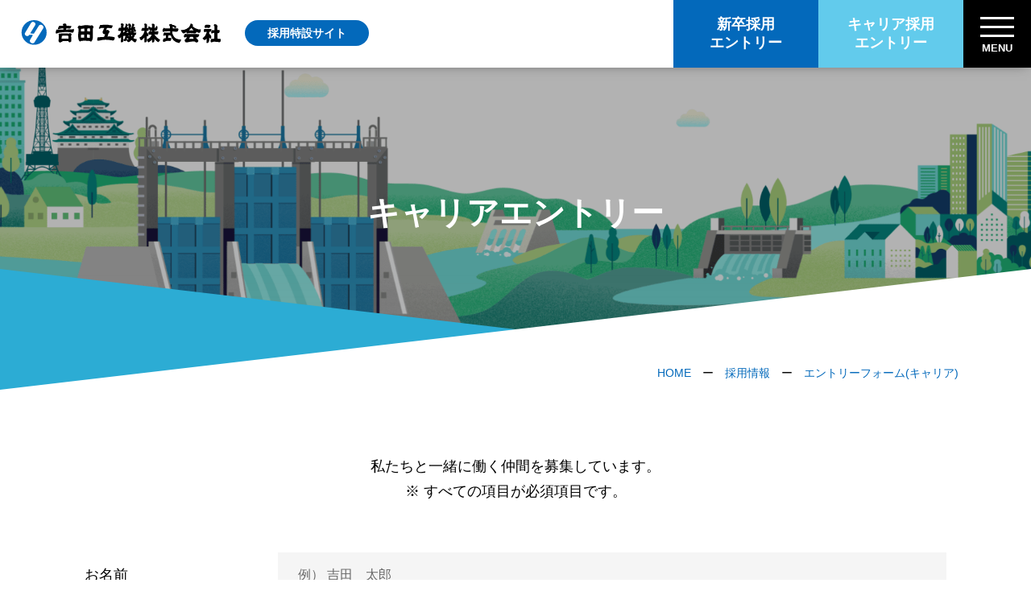

--- FILE ---
content_type: text/html; charset=UTF-8
request_url: https://yoshidakouki.co.jp/recruit/entry02/
body_size: 37913
content:
<!DOCTYPE html>
<html lang="ja" class="no-js">
<head>
	<!-- Google tag (gtag.js) -->
<script async src="https://www.googletagmanager.com/gtag/js?id=G-9D5QF2SSJJ"></script>
<script>
  window.dataLayer = window.dataLayer || [];
  function gtag(){dataLayer.push(arguments);}
  gtag('js', new Date());

  gtag('config', 'G-9D5QF2SSJJ');
</script>
	<meta charset="UTF-8">
	<meta name="viewport" content="width=device-width, initial-scale=1">
	<meta name="description" content="吉田工機株式会社のリクルートサイトです。これから共に働く皆さまへ、吉田工機をわかりやすくお伝えします。">
	<meta name="format-detection" content="telephone=no">
	<link rel="profile" href="http://gmpg.org/xfn/11">
	<!-- Google Fonts -->
	<link rel="preconnect" href="https://fonts.googleapis.com">
	<link rel="preconnect" href="https://fonts.gstatic.com" crossorigin>
	<link href="https://fonts.googleapis.com/css2?family=Roboto&display=swap" rel="stylesheet">
		<script>(function(html){html.className = html.className.replace(/\bno-js\b/,'js')})(document.documentElement);</script>
<title>エントリーフォーム(キャリア) | 吉田工機株式会社</title>
<meta name='robots' content='max-image-preview:large' />
<link rel='dns-prefetch' href='//www.google.com' />
<link rel='dns-prefetch' href='//fonts.googleapis.com' />
<link href='https://fonts.gstatic.com' crossorigin rel='preconnect' />
<link rel="alternate" type="application/rss+xml" title="吉田工機株式会社 &raquo; フィード" href="https://yoshidakouki.co.jp/feed/" />
<link rel="alternate" type="application/rss+xml" title="吉田工機株式会社 &raquo; コメントフィード" href="https://yoshidakouki.co.jp/comments/feed/" />
<link rel="alternate" title="oEmbed (JSON)" type="application/json+oembed" href="https://yoshidakouki.co.jp/wp-json/oembed/1.0/embed?url=https%3A%2F%2Fyoshidakouki.co.jp%2Frecruit%2Fentry02%2F" />
<link rel="alternate" title="oEmbed (XML)" type="text/xml+oembed" href="https://yoshidakouki.co.jp/wp-json/oembed/1.0/embed?url=https%3A%2F%2Fyoshidakouki.co.jp%2Frecruit%2Fentry02%2F&#038;format=xml" />
<style id='wp-img-auto-sizes-contain-inline-css'>
img:is([sizes=auto i],[sizes^="auto," i]){contain-intrinsic-size:3000px 1500px}
/*# sourceURL=wp-img-auto-sizes-contain-inline-css */
</style>
<style id='wp-emoji-styles-inline-css'>

	img.wp-smiley, img.emoji {
		display: inline !important;
		border: none !important;
		box-shadow: none !important;
		height: 1em !important;
		width: 1em !important;
		margin: 0 0.07em !important;
		vertical-align: -0.1em !important;
		background: none !important;
		padding: 0 !important;
	}
/*# sourceURL=wp-emoji-styles-inline-css */
</style>
<style id='wp-block-library-inline-css'>
:root{--wp-block-synced-color:#7a00df;--wp-block-synced-color--rgb:122,0,223;--wp-bound-block-color:var(--wp-block-synced-color);--wp-editor-canvas-background:#ddd;--wp-admin-theme-color:#007cba;--wp-admin-theme-color--rgb:0,124,186;--wp-admin-theme-color-darker-10:#006ba1;--wp-admin-theme-color-darker-10--rgb:0,107,160.5;--wp-admin-theme-color-darker-20:#005a87;--wp-admin-theme-color-darker-20--rgb:0,90,135;--wp-admin-border-width-focus:2px}@media (min-resolution:192dpi){:root{--wp-admin-border-width-focus:1.5px}}.wp-element-button{cursor:pointer}:root .has-very-light-gray-background-color{background-color:#eee}:root .has-very-dark-gray-background-color{background-color:#313131}:root .has-very-light-gray-color{color:#eee}:root .has-very-dark-gray-color{color:#313131}:root .has-vivid-green-cyan-to-vivid-cyan-blue-gradient-background{background:linear-gradient(135deg,#00d084,#0693e3)}:root .has-purple-crush-gradient-background{background:linear-gradient(135deg,#34e2e4,#4721fb 50%,#ab1dfe)}:root .has-hazy-dawn-gradient-background{background:linear-gradient(135deg,#faaca8,#dad0ec)}:root .has-subdued-olive-gradient-background{background:linear-gradient(135deg,#fafae1,#67a671)}:root .has-atomic-cream-gradient-background{background:linear-gradient(135deg,#fdd79a,#004a59)}:root .has-nightshade-gradient-background{background:linear-gradient(135deg,#330968,#31cdcf)}:root .has-midnight-gradient-background{background:linear-gradient(135deg,#020381,#2874fc)}:root{--wp--preset--font-size--normal:16px;--wp--preset--font-size--huge:42px}.has-regular-font-size{font-size:1em}.has-larger-font-size{font-size:2.625em}.has-normal-font-size{font-size:var(--wp--preset--font-size--normal)}.has-huge-font-size{font-size:var(--wp--preset--font-size--huge)}.has-text-align-center{text-align:center}.has-text-align-left{text-align:left}.has-text-align-right{text-align:right}.has-fit-text{white-space:nowrap!important}#end-resizable-editor-section{display:none}.aligncenter{clear:both}.items-justified-left{justify-content:flex-start}.items-justified-center{justify-content:center}.items-justified-right{justify-content:flex-end}.items-justified-space-between{justify-content:space-between}.screen-reader-text{border:0;clip-path:inset(50%);height:1px;margin:-1px;overflow:hidden;padding:0;position:absolute;width:1px;word-wrap:normal!important}.screen-reader-text:focus{background-color:#ddd;clip-path:none;color:#444;display:block;font-size:1em;height:auto;left:5px;line-height:normal;padding:15px 23px 14px;text-decoration:none;top:5px;width:auto;z-index:100000}html :where(.has-border-color){border-style:solid}html :where([style*=border-top-color]){border-top-style:solid}html :where([style*=border-right-color]){border-right-style:solid}html :where([style*=border-bottom-color]){border-bottom-style:solid}html :where([style*=border-left-color]){border-left-style:solid}html :where([style*=border-width]){border-style:solid}html :where([style*=border-top-width]){border-top-style:solid}html :where([style*=border-right-width]){border-right-style:solid}html :where([style*=border-bottom-width]){border-bottom-style:solid}html :where([style*=border-left-width]){border-left-style:solid}html :where(img[class*=wp-image-]){height:auto;max-width:100%}:where(figure){margin:0 0 1em}html :where(.is-position-sticky){--wp-admin--admin-bar--position-offset:var(--wp-admin--admin-bar--height,0px)}@media screen and (max-width:600px){html :where(.is-position-sticky){--wp-admin--admin-bar--position-offset:0px}}

/*# sourceURL=wp-block-library-inline-css */
</style><style id='global-styles-inline-css'>
:root{--wp--preset--aspect-ratio--square: 1;--wp--preset--aspect-ratio--4-3: 4/3;--wp--preset--aspect-ratio--3-4: 3/4;--wp--preset--aspect-ratio--3-2: 3/2;--wp--preset--aspect-ratio--2-3: 2/3;--wp--preset--aspect-ratio--16-9: 16/9;--wp--preset--aspect-ratio--9-16: 9/16;--wp--preset--color--black: #000000;--wp--preset--color--cyan-bluish-gray: #abb8c3;--wp--preset--color--white: #fff;--wp--preset--color--pale-pink: #f78da7;--wp--preset--color--vivid-red: #cf2e2e;--wp--preset--color--luminous-vivid-orange: #ff6900;--wp--preset--color--luminous-vivid-amber: #fcb900;--wp--preset--color--light-green-cyan: #7bdcb5;--wp--preset--color--vivid-green-cyan: #00d084;--wp--preset--color--pale-cyan-blue: #8ed1fc;--wp--preset--color--vivid-cyan-blue: #0693e3;--wp--preset--color--vivid-purple: #9b51e0;--wp--preset--color--dark-gray: #1a1a1a;--wp--preset--color--medium-gray: #686868;--wp--preset--color--light-gray: #e5e5e5;--wp--preset--color--blue-gray: #4d545c;--wp--preset--color--bright-blue: #007acc;--wp--preset--color--light-blue: #9adffd;--wp--preset--color--dark-brown: #402b30;--wp--preset--color--medium-brown: #774e24;--wp--preset--color--dark-red: #640c1f;--wp--preset--color--bright-red: #ff675f;--wp--preset--color--yellow: #ffef8e;--wp--preset--gradient--vivid-cyan-blue-to-vivid-purple: linear-gradient(135deg,rgb(6,147,227) 0%,rgb(155,81,224) 100%);--wp--preset--gradient--light-green-cyan-to-vivid-green-cyan: linear-gradient(135deg,rgb(122,220,180) 0%,rgb(0,208,130) 100%);--wp--preset--gradient--luminous-vivid-amber-to-luminous-vivid-orange: linear-gradient(135deg,rgb(252,185,0) 0%,rgb(255,105,0) 100%);--wp--preset--gradient--luminous-vivid-orange-to-vivid-red: linear-gradient(135deg,rgb(255,105,0) 0%,rgb(207,46,46) 100%);--wp--preset--gradient--very-light-gray-to-cyan-bluish-gray: linear-gradient(135deg,rgb(238,238,238) 0%,rgb(169,184,195) 100%);--wp--preset--gradient--cool-to-warm-spectrum: linear-gradient(135deg,rgb(74,234,220) 0%,rgb(151,120,209) 20%,rgb(207,42,186) 40%,rgb(238,44,130) 60%,rgb(251,105,98) 80%,rgb(254,248,76) 100%);--wp--preset--gradient--blush-light-purple: linear-gradient(135deg,rgb(255,206,236) 0%,rgb(152,150,240) 100%);--wp--preset--gradient--blush-bordeaux: linear-gradient(135deg,rgb(254,205,165) 0%,rgb(254,45,45) 50%,rgb(107,0,62) 100%);--wp--preset--gradient--luminous-dusk: linear-gradient(135deg,rgb(255,203,112) 0%,rgb(199,81,192) 50%,rgb(65,88,208) 100%);--wp--preset--gradient--pale-ocean: linear-gradient(135deg,rgb(255,245,203) 0%,rgb(182,227,212) 50%,rgb(51,167,181) 100%);--wp--preset--gradient--electric-grass: linear-gradient(135deg,rgb(202,248,128) 0%,rgb(113,206,126) 100%);--wp--preset--gradient--midnight: linear-gradient(135deg,rgb(2,3,129) 0%,rgb(40,116,252) 100%);--wp--preset--font-size--small: 13px;--wp--preset--font-size--medium: 20px;--wp--preset--font-size--large: 36px;--wp--preset--font-size--x-large: 42px;--wp--preset--spacing--20: 0.44rem;--wp--preset--spacing--30: 0.67rem;--wp--preset--spacing--40: 1rem;--wp--preset--spacing--50: 1.5rem;--wp--preset--spacing--60: 2.25rem;--wp--preset--spacing--70: 3.38rem;--wp--preset--spacing--80: 5.06rem;--wp--preset--shadow--natural: 6px 6px 9px rgba(0, 0, 0, 0.2);--wp--preset--shadow--deep: 12px 12px 50px rgba(0, 0, 0, 0.4);--wp--preset--shadow--sharp: 6px 6px 0px rgba(0, 0, 0, 0.2);--wp--preset--shadow--outlined: 6px 6px 0px -3px rgb(255, 255, 255), 6px 6px rgb(0, 0, 0);--wp--preset--shadow--crisp: 6px 6px 0px rgb(0, 0, 0);}:where(.is-layout-flex){gap: 0.5em;}:where(.is-layout-grid){gap: 0.5em;}body .is-layout-flex{display: flex;}.is-layout-flex{flex-wrap: wrap;align-items: center;}.is-layout-flex > :is(*, div){margin: 0;}body .is-layout-grid{display: grid;}.is-layout-grid > :is(*, div){margin: 0;}:where(.wp-block-columns.is-layout-flex){gap: 2em;}:where(.wp-block-columns.is-layout-grid){gap: 2em;}:where(.wp-block-post-template.is-layout-flex){gap: 1.25em;}:where(.wp-block-post-template.is-layout-grid){gap: 1.25em;}.has-black-color{color: var(--wp--preset--color--black) !important;}.has-cyan-bluish-gray-color{color: var(--wp--preset--color--cyan-bluish-gray) !important;}.has-white-color{color: var(--wp--preset--color--white) !important;}.has-pale-pink-color{color: var(--wp--preset--color--pale-pink) !important;}.has-vivid-red-color{color: var(--wp--preset--color--vivid-red) !important;}.has-luminous-vivid-orange-color{color: var(--wp--preset--color--luminous-vivid-orange) !important;}.has-luminous-vivid-amber-color{color: var(--wp--preset--color--luminous-vivid-amber) !important;}.has-light-green-cyan-color{color: var(--wp--preset--color--light-green-cyan) !important;}.has-vivid-green-cyan-color{color: var(--wp--preset--color--vivid-green-cyan) !important;}.has-pale-cyan-blue-color{color: var(--wp--preset--color--pale-cyan-blue) !important;}.has-vivid-cyan-blue-color{color: var(--wp--preset--color--vivid-cyan-blue) !important;}.has-vivid-purple-color{color: var(--wp--preset--color--vivid-purple) !important;}.has-black-background-color{background-color: var(--wp--preset--color--black) !important;}.has-cyan-bluish-gray-background-color{background-color: var(--wp--preset--color--cyan-bluish-gray) !important;}.has-white-background-color{background-color: var(--wp--preset--color--white) !important;}.has-pale-pink-background-color{background-color: var(--wp--preset--color--pale-pink) !important;}.has-vivid-red-background-color{background-color: var(--wp--preset--color--vivid-red) !important;}.has-luminous-vivid-orange-background-color{background-color: var(--wp--preset--color--luminous-vivid-orange) !important;}.has-luminous-vivid-amber-background-color{background-color: var(--wp--preset--color--luminous-vivid-amber) !important;}.has-light-green-cyan-background-color{background-color: var(--wp--preset--color--light-green-cyan) !important;}.has-vivid-green-cyan-background-color{background-color: var(--wp--preset--color--vivid-green-cyan) !important;}.has-pale-cyan-blue-background-color{background-color: var(--wp--preset--color--pale-cyan-blue) !important;}.has-vivid-cyan-blue-background-color{background-color: var(--wp--preset--color--vivid-cyan-blue) !important;}.has-vivid-purple-background-color{background-color: var(--wp--preset--color--vivid-purple) !important;}.has-black-border-color{border-color: var(--wp--preset--color--black) !important;}.has-cyan-bluish-gray-border-color{border-color: var(--wp--preset--color--cyan-bluish-gray) !important;}.has-white-border-color{border-color: var(--wp--preset--color--white) !important;}.has-pale-pink-border-color{border-color: var(--wp--preset--color--pale-pink) !important;}.has-vivid-red-border-color{border-color: var(--wp--preset--color--vivid-red) !important;}.has-luminous-vivid-orange-border-color{border-color: var(--wp--preset--color--luminous-vivid-orange) !important;}.has-luminous-vivid-amber-border-color{border-color: var(--wp--preset--color--luminous-vivid-amber) !important;}.has-light-green-cyan-border-color{border-color: var(--wp--preset--color--light-green-cyan) !important;}.has-vivid-green-cyan-border-color{border-color: var(--wp--preset--color--vivid-green-cyan) !important;}.has-pale-cyan-blue-border-color{border-color: var(--wp--preset--color--pale-cyan-blue) !important;}.has-vivid-cyan-blue-border-color{border-color: var(--wp--preset--color--vivid-cyan-blue) !important;}.has-vivid-purple-border-color{border-color: var(--wp--preset--color--vivid-purple) !important;}.has-vivid-cyan-blue-to-vivid-purple-gradient-background{background: var(--wp--preset--gradient--vivid-cyan-blue-to-vivid-purple) !important;}.has-light-green-cyan-to-vivid-green-cyan-gradient-background{background: var(--wp--preset--gradient--light-green-cyan-to-vivid-green-cyan) !important;}.has-luminous-vivid-amber-to-luminous-vivid-orange-gradient-background{background: var(--wp--preset--gradient--luminous-vivid-amber-to-luminous-vivid-orange) !important;}.has-luminous-vivid-orange-to-vivid-red-gradient-background{background: var(--wp--preset--gradient--luminous-vivid-orange-to-vivid-red) !important;}.has-very-light-gray-to-cyan-bluish-gray-gradient-background{background: var(--wp--preset--gradient--very-light-gray-to-cyan-bluish-gray) !important;}.has-cool-to-warm-spectrum-gradient-background{background: var(--wp--preset--gradient--cool-to-warm-spectrum) !important;}.has-blush-light-purple-gradient-background{background: var(--wp--preset--gradient--blush-light-purple) !important;}.has-blush-bordeaux-gradient-background{background: var(--wp--preset--gradient--blush-bordeaux) !important;}.has-luminous-dusk-gradient-background{background: var(--wp--preset--gradient--luminous-dusk) !important;}.has-pale-ocean-gradient-background{background: var(--wp--preset--gradient--pale-ocean) !important;}.has-electric-grass-gradient-background{background: var(--wp--preset--gradient--electric-grass) !important;}.has-midnight-gradient-background{background: var(--wp--preset--gradient--midnight) !important;}.has-small-font-size{font-size: var(--wp--preset--font-size--small) !important;}.has-medium-font-size{font-size: var(--wp--preset--font-size--medium) !important;}.has-large-font-size{font-size: var(--wp--preset--font-size--large) !important;}.has-x-large-font-size{font-size: var(--wp--preset--font-size--x-large) !important;}
/*# sourceURL=global-styles-inline-css */
</style>

<style id='classic-theme-styles-inline-css'>
/*! This file is auto-generated */
.wp-block-button__link{color:#fff;background-color:#32373c;border-radius:9999px;box-shadow:none;text-decoration:none;padding:calc(.667em + 2px) calc(1.333em + 2px);font-size:1.125em}.wp-block-file__button{background:#32373c;color:#fff;text-decoration:none}
/*# sourceURL=/wp-includes/css/classic-themes.min.css */
</style>
<link rel='stylesheet' id='contact-form-7-css' href='https://yoshidakouki.co.jp/wp-content/plugins/contact-form-7/includes/css/styles.css?ver=5.7.3' media='all' />
<link rel='stylesheet' id='wp-pagenavi-css' href='https://yoshidakouki.co.jp/wp-content/plugins/wp-pagenavi/pagenavi-css.css?ver=2.70' media='all' />
<link rel='stylesheet' id='parent-style-css' href='https://yoshidakouki.co.jp/wp-content/themes/twentysixteen/style.css?ver=6.9' media='all' />
<link rel='stylesheet' id='recruit-css' href='https://yoshidakouki.co.jp/wp-content/themes/original_theme2022/style-recruit.css?ver=6.9' media='all' />
<link rel='stylesheet' id='twentysixteen-fonts-css' href='https://fonts.googleapis.com/css?family=Merriweather%3A400%2C700%2C900%2C400italic%2C700italic%2C900italic%7CMontserrat%3A400%2C700%7CInconsolata%3A400&#038;subset=latin%2Clatin-ext&#038;display=fallback' media='all' />
<link rel='stylesheet' id='genericons-css' href='https://yoshidakouki.co.jp/wp-content/themes/twentysixteen/genericons/genericons.css?ver=20201208' media='all' />
<link rel='stylesheet' id='twentysixteen-style-css' href='https://yoshidakouki.co.jp/wp-content/themes/original_theme2022/style.css?ver=20221101' media='all' />
<link rel='stylesheet' id='twentysixteen-block-style-css' href='https://yoshidakouki.co.jp/wp-content/themes/twentysixteen/css/blocks.css?ver=20221004' media='all' />
<script src="https://yoshidakouki.co.jp/wp-includes/js/jquery/jquery.min.js?ver=3.7.1" id="jquery-core-js"></script>
<script src="https://yoshidakouki.co.jp/wp-includes/js/jquery/jquery-migrate.min.js?ver=3.4.1" id="jquery-migrate-js"></script>
<script src="https://yoshidakouki.co.jp/wp-content/themes/original_theme2022/recruit/js/recruit.js?ver=6.9" id="recruit-js"></script>
<script src="https://yoshidakouki.co.jp/wp-content/themes/original_theme2022/js/common.js?ver=6.9" id="my-script-js"></script>
<link rel="https://api.w.org/" href="https://yoshidakouki.co.jp/wp-json/" /><link rel="alternate" title="JSON" type="application/json" href="https://yoshidakouki.co.jp/wp-json/wp/v2/pages/172" /><link rel="EditURI" type="application/rsd+xml" title="RSD" href="https://yoshidakouki.co.jp/xmlrpc.php?rsd" />
<meta name="generator" content="WordPress 6.9" />
<link rel="canonical" href="https://yoshidakouki.co.jp/recruit/entry02/" />
<link rel='shortlink' href='https://yoshidakouki.co.jp/?p=172' />
</head>

<body id="pate-top" class="wp-singular page-template page-template-page-recruit-child page-template-page-recruit-child-php page page-id-172 page-child parent-pageid-38 wp-embed-responsive wp-theme-twentysixteen wp-child-theme-original_theme2022 entry02 recruit-child">
<div id="page" class="site">
	<div class="site-inner">
		<header class="header_recruit">
			<div class="logo">
				<a href="https://yoshidakouki.co.jp/" target="_blank">
					<img src="https://yoshidakouki.co.jp/wp-content/themes/original_theme2022/recruit/images/logo_recruit.svg" alt="吉田工機株式会社リクルートサイト" /></a>
				<a class="btn_recruit_top display-lg hidden-sm" href="https://yoshidakouki.co.jp/recruit/">採用特設サイト</a>
			</div>
			<div class="menu">
				<ul class="menu_pc">
					<li><a href="#"><img src="https://yoshidakouki.co.jp/wp-content/themes/original_theme2022/recruit/images/icon_youtube.svg" alt="" /></a></li>
					<li><a href="https://yoshidakouki.co.jp/recruit/requirements01/">新卒採用<br>エントリー</a></li>
					<li><a href="https://yoshidakouki.co.jp/recruit/requirements02/">キャリア採用<br>エントリー</a></li>
				</ul>
				<div class="menu_main">
					<div class="openbtn"><span></span><span></span><span></span></div>
					<div class="toggle_menu">
						<div class="menu_inner">
							<ul>
								<li><a href="https://yoshidakouki.co.jp/recruit/data/">
									<img src="https://yoshidakouki.co.jp/wp-content/themes/original_theme2022/recruit/images/recruit_menu01.svg" alt="仕事を知る" /></a></li>
								<li><a href="https://yoshidakouki.co.jp/recruit/interview/">
									<img src="https://yoshidakouki.co.jp/wp-content/themes/original_theme2022/recruit/images/recruit_menu02.svg" alt="声を聴く" /></a></li>
								<li><a href="https://yoshidakouki.co.jp/recruit/welfare/">
									<img src="https://yoshidakouki.co.jp/wp-content/themes/original_theme2022/recruit/images/recruit_menu03.svg" alt="働きやすさを見る" /></a></li>
								<li>
									<a href="https://yoshidakouki.co.jp/recruit/requirements01/">
										<img src="https://yoshidakouki.co.jp/wp-content/themes/original_theme2022/recruit/images/recruit_menu04-01.svg" alt="エントリーする" /></a>
									<a href="https://yoshidakouki.co.jp/recruit/requirements02/">
										<img src="https://yoshidakouki.co.jp/wp-content/themes/original_theme2022/recruit/images/recruit_menu04-02.svg" alt="エントリーする" /></a>
								</li>
							</ul>
							<div class="flex">
								<ul>
									<li>
										<span>採用パンフレットを見る</span>
										<a href="https://yoshidakouki.co.jp/wp-content/themes/original_theme2022/recruit/images/recruit_pamphlet2022.pdf" target="_blank"><img src="https://yoshidakouki.co.jp/wp-content/themes/original_theme2022/recruit/images/recruit_menu05.svg" alt="" /></a>
									</li>
									<li>
										<span>吉田工機が求める人材とは</span>
										<a href="https://yoshidakouki.co.jp/recruit/message/"><img src="https://yoshidakouki.co.jp/wp-content/themes/original_theme2022/recruit/images/recruit_menu06.svg" alt="" /></a>
									</li>
								</ul>
								<div class="btn_wrap">
									<span>吉田工機へのアクセスを確認する</span>
									<div class="btn">
										<a href="https://yoshidakouki.co.jp/company/#access" target="_blank">ACCESS</a>
									</div>
								</div>
							</div>
							<div class="top_link display-sm hidden-lg">
								<a href="https://yoshidakouki.co.jp/recruit/">採用トップページ
									<!--<img src="https://yoshidakouki.co.jp/wp-content/themes/original_theme2022/recruit/images/recruit_top.svg" alt="" />-->
								</a>
							</div>
						</div>
					</div>
				</div>
			</div>
		</header><!-- .site-header -->

		<div id="content" class="site-content">

<main id="main" class="site-main" role="main">
	<div class="entry-header recruit">
		<div class="wrap">
			<div class="inner">
				<h1>
					キャリアエントリー
									</h1>
			</div>
		</div>
	</div>
	<div class="breadcrumbs" typeof="BreadcrumbList" vocab="https://schema.org/">
		<div class="wrap">
			<div class="inner w1400">
				<!-- Breadcrumb NavXT 7.1.0 -->
<span property="itemListElement" typeof="ListItem"><a property="item" typeof="WebPage" title="Go to 吉田工機株式会社." href="https://yoshidakouki.co.jp" class="home" ><span property="name">HOME</span></a><meta property="position" content="1"></span>ー<span property="itemListElement" typeof="ListItem"><a property="item" typeof="WebPage" title="Go to 採用情報." href="https://yoshidakouki.co.jp/recruit/" class="post post-page" ><span property="name">採用情報</span></a><meta property="position" content="2"></span>ー<span property="itemListElement" typeof="ListItem"><span property="name" class="post post-page current-item">エントリーフォーム(キャリア)</span><meta property="url" content="https://yoshidakouki.co.jp/recruit/entry02/"><meta property="position" content="3"></span>			</div>
		</div>
	</div>
	<div class="entry-content">
		<div class="section">
	<div class="wrap">
		<div class="inner w1100">
			
<div class="wpcf7 no-js" id="wpcf7-f191-o1" lang="ja" dir="ltr">
<div class="screen-reader-response"><p role="status" aria-live="polite" aria-atomic="true"></p> <ul></ul></div>
<form action="/recruit/entry02/#wpcf7-f191-o1" method="post" class="wpcf7-form init" aria-label="コンタクトフォーム" novalidate="novalidate" data-status="init">
<div style="display: none;">
<input type="hidden" name="_wpcf7" value="191" />
<input type="hidden" name="_wpcf7_version" value="5.7.3" />
<input type="hidden" name="_wpcf7_locale" value="ja" />
<input type="hidden" name="_wpcf7_unit_tag" value="wpcf7-f191-o1" />
<input type="hidden" name="_wpcf7_container_post" value="0" />
<input type="hidden" name="_wpcf7_posted_data_hash" value="" />
<input type="hidden" name="_wpcf7_recaptcha_response" value="" />
</div>
<div class="form_wrap">
	<p class="info">私たちと一緒に働く仲間を募集しています。<br />
※ すべての項目が必須項目です。
	</p>
	<div class="table">
		<div class="tr">
			<div class="th">
				<p>お名前
				</p>
			</div>
			<div class="td">
				<p><span class="wpcf7-form-control-wrap" data-name="your-name"><input size="40" class="wpcf7-form-control wpcf7-text wpcf7-validates-as-required" aria-required="true" aria-invalid="false" placeholder="例） 吉田　太郎" value="" type="text" name="your-name" /></span>
				</p>
			</div>
		</div>
		<div class="tr">
			<div class="th">
				<p>フリガナ
				</p>
			</div>
			<div class="td">
				<p><span class="wpcf7-form-control-wrap" data-name="your-kana"><input size="40" class="wpcf7-form-control wpcf7-text wpcf7-validates-as-required" aria-required="true" aria-invalid="false" placeholder="例） ヨシダ　タロウ" value="" type="text" name="your-kana" /></span>
				</p>
			</div>
		</div>
		<div class="tr">
			<div class="th">
				<p>生年月日
				</p>
			</div>
			<div class="td">
				<p><span class="wpcf7-form-control-wrap" data-name="your-birth"><input size="40" class="wpcf7-form-control wpcf7-text wpcf7-validates-as-required" aria-required="true" aria-invalid="false" placeholder="例） XXXX年 XX月 XX日" value="" type="text" name="your-birth" /></span>
				</p>
			</div>
		</div>
		<div class="tr">
			<div class="th">
				<p>メールアドレス
				</p>
			</div>
			<div class="td">
				<p><span class="wpcf7-form-control-wrap" data-name="your-email"><input size="40" class="wpcf7-form-control wpcf7-text wpcf7-email wpcf7-validates-as-required wpcf7-validates-as-email" aria-required="true" aria-invalid="false" value="" type="email" name="your-email" /></span>
				</p>
			</div>
		</div>
		<div class="tr">
			<div class="th">
				<p>電話番号
				</p>
			</div>
			<div class="td">
				<p><span class="wpcf7-form-control-wrap" data-name="your-tel"><input size="40" class="wpcf7-form-control wpcf7-text wpcf7-tel wpcf7-validates-as-required wpcf7-validates-as-tel" aria-required="true" aria-invalid="false" placeholder="例） 052-301-2222" value="" type="tel" name="your-tel" /></span>
				</p>
			</div>
		</div>
		<div class="tr">
			<div class="th">
				<p>住所
				</p>
			</div>
			<div class="td">
				<p><span class="wpcf7-form-control-wrap" data-name="your-address"><input size="40" class="wpcf7-form-control wpcf7-text wpcf7-validates-as-required" aria-required="true" aria-invalid="false" value="" type="text" name="your-address" /></span>
				</p>
			</div>
		</div>
		<div class="tr">
			<div class="th">
				<p>希望職種
				</p>
			</div>
			<div class="td select">
				<p><span class="wpcf7-form-control-wrap" data-name="your-job"><select class="wpcf7-form-control wpcf7-select wpcf7-validates-as-required" aria-required="true" aria-invalid="false" name="your-job"><option value="">選択してください</option><option value="事務">事務</option><option value="営業">営業</option><option value="設計">設計</option><option value="製造">製造</option><option value="工事">工事</option></select></span>
				</p>
			</div>
		</div>
		<div class="tr">
			<div class="th">
				<p>最終学歴
				</p>
			</div>
			<div class="td">
				<p><span class="wpcf7-form-control-wrap" data-name="your-school"><input size="40" class="wpcf7-form-control wpcf7-text wpcf7-validates-as-required" aria-required="true" aria-invalid="false" placeholder="例） 吉田高校卒業" value="" type="text" name="your-school" /></span>
				</p>
			</div>
		</div>
		<div class="tr">
			<div class="th">
				<p>自己PR
				</p>
			</div>
			<div class="td">
				<p><span class="wpcf7-form-control-wrap" data-name="your-message"><textarea cols="40" rows="10" class="wpcf7-form-control wpcf7-textarea wpcf7-validates-as-required" aria-required="true" aria-invalid="false" name="your-message"></textarea></span>
				</p>
			</div>
		</div>
	</div>
	<div class="check_privacy">
		<p><a href="http://nagoyatao.sakura.ne.jp/yoshidakouki_wp/privacy_policy/" target="_blank">プライバシーポリシー</a>をご確認の上、送信ボタンを押して下さい。
		</p>
		<p><span class="wpcf7-form-control-wrap" data-name="privacy"><span class="wpcf7-form-control wpcf7-checkbox wpcf7-validates-as-required"><span class="wpcf7-list-item first last"><input type="checkbox" name="privacy[]" value="プライバシーポリシーに同意します" tabindex="" /><span class="wpcf7-list-item-label">プライバシーポリシーに同意します</span></span></span></span>
		</p>
	</div>
	<div class="btn_wrap submit">
		<div class="btn">
			<p><input class="wpcf7-form-control has-spinner wpcf7-submit" type="submit" value="送信" />
			</p>
		</div>
	</div>
</div><div class="wpcf7-response-output" aria-hidden="true"></div>
</form>
</div>

		</div>
	</div>
</div>	</div><!-- .entry-content -->
	
</main><!-- .site-main -->
		</div><!-- .site-content -->

		<footer class="footer_recruit">
			<div class="wrap">
				<div class="inner w1520">
					<div class="flex">
						<div class="logo">
							<a href="https://yoshidakouki.co.jp//">
								<img src="https://yoshidakouki.co.jp/wp-content/themes/original_theme2022/recruit/images/logo.svg" alt="吉田工機株式会社リクルートサイト" /></a>
						</div>
						<div class="menu">
							<p>採用サイトマップ</p>
							<ul>
								<li><a href="https://yoshidakouki.co.jp/recruit/message/">メッセージ</a></li>
								<li><a href="https://yoshidakouki.co.jp/recruit/data/">見てわかる吉田工機</a></li>
								<li><a href="https://yoshidakouki.co.jp/recruit/interview/">社員紹介</a></li>
								<li><a href="https://yoshidakouki.co.jp/recruit/welfare/">福利厚生</a></li>
								<li><a href="https://yoshidakouki.co.jp/recruit/requirements01/">新卒採用</a></li>
								<li><a href="https://yoshidakouki.co.jp/recruit/requirements02/">キャリア採用</a></li>
							</ul>
							<a href="https://yoshidakouki.co.jp/" target="_blank">コーポレートサイト</a>
						</div>
					</div>
				</div>
			</div>
			<p class="copyright">Copyright YOSHIDA KOUKI CO.,LTD All rights reserved. <br class="display-sm hidden-lg">Produced By <a href="https://tao-iw.com/" target="_blank">TAO</a></p>
			<div class="btn_pagetop"><a></a></div>

		</footer><!-- .site-footer -->
	</div><!-- .site-inner -->
</div><!-- .site -->

<script type="speculationrules">
{"prefetch":[{"source":"document","where":{"and":[{"href_matches":"/*"},{"not":{"href_matches":["/wp-*.php","/wp-admin/*","/wp-content/uploads/*","/wp-content/*","/wp-content/plugins/*","/wp-content/themes/original_theme2022/*","/wp-content/themes/twentysixteen/*","/*\\?(.+)"]}},{"not":{"selector_matches":"a[rel~=\"nofollow\"]"}},{"not":{"selector_matches":".no-prefetch, .no-prefetch a"}}]},"eagerness":"conservative"}]}
</script>
<script src="https://yoshidakouki.co.jp/wp-content/plugins/contact-form-7/includes/swv/js/index.js?ver=5.7.3" id="swv-js"></script>
<script id="contact-form-7-js-extra">
var wpcf7 = {"api":{"root":"https://yoshidakouki.co.jp/wp-json/","namespace":"contact-form-7/v1"}};
//# sourceURL=contact-form-7-js-extra
</script>
<script src="https://yoshidakouki.co.jp/wp-content/plugins/contact-form-7/includes/js/index.js?ver=5.7.3" id="contact-form-7-js"></script>
<script id="google-invisible-recaptcha-js-before">
var renderInvisibleReCaptcha = function() {

    for (var i = 0; i < document.forms.length; ++i) {
        var form = document.forms[i];
        var holder = form.querySelector('.inv-recaptcha-holder');

        if (null === holder) continue;
		holder.innerHTML = '';

         (function(frm){
			var cf7SubmitElm = frm.querySelector('.wpcf7-submit');
            var holderId = grecaptcha.render(holder,{
                'sitekey': '6LdtauskAAAAAN1xsLg9zqyFrluFucdiTMSAO5Op', 'size': 'invisible', 'badge' : 'bottomleft',
                'callback' : function (recaptchaToken) {
					if((null !== cf7SubmitElm) && (typeof jQuery != 'undefined')){jQuery(frm).submit();grecaptcha.reset(holderId);return;}
					 HTMLFormElement.prototype.submit.call(frm);
                },
                'expired-callback' : function(){grecaptcha.reset(holderId);}
            });

			if(null !== cf7SubmitElm && (typeof jQuery != 'undefined') ){
				jQuery(cf7SubmitElm).off('click').on('click', function(clickEvt){
					clickEvt.preventDefault();
					grecaptcha.execute(holderId);
				});
			}
			else
			{
				frm.onsubmit = function (evt){evt.preventDefault();grecaptcha.execute(holderId);};
			}


        })(form);
    }
};

//# sourceURL=google-invisible-recaptcha-js-before
</script>
<script async defer src="https://www.google.com/recaptcha/api.js?onload=renderInvisibleReCaptcha&amp;render=explicit" id="google-invisible-recaptcha-js"></script>
<script src="https://yoshidakouki.co.jp/wp-content/themes/twentysixteen/js/skip-link-focus-fix.js?ver=20170530" id="twentysixteen-skip-link-focus-fix-js"></script>
<script id="twentysixteen-script-js-extra">
var screenReaderText = {"expand":"\u30b5\u30d6\u30e1\u30cb\u30e5\u30fc\u3092\u5c55\u958b","collapse":"\u30b5\u30d6\u30e1\u30cb\u30e5\u30fc\u3092\u9589\u3058\u308b"};
//# sourceURL=twentysixteen-script-js-extra
</script>
<script src="https://yoshidakouki.co.jp/wp-content/themes/twentysixteen/js/functions.js?ver=20211130" id="twentysixteen-script-js"></script>
<script src="https://www.google.com/recaptcha/api.js?render=6LdtauskAAAAAN1xsLg9zqyFrluFucdiTMSAO5Op&amp;ver=3.0" id="google-recaptcha-js"></script>
<script src="https://yoshidakouki.co.jp/wp-includes/js/dist/vendor/wp-polyfill.min.js?ver=3.15.0" id="wp-polyfill-js"></script>
<script id="wpcf7-recaptcha-js-extra">
var wpcf7_recaptcha = {"sitekey":"6LdtauskAAAAAN1xsLg9zqyFrluFucdiTMSAO5Op","actions":{"homepage":"homepage","contactform":"contactform"}};
//# sourceURL=wpcf7-recaptcha-js-extra
</script>
<script src="https://yoshidakouki.co.jp/wp-content/plugins/contact-form-7/modules/recaptcha/index.js?ver=5.7.3" id="wpcf7-recaptcha-js"></script>
<script id="wp-emoji-settings" type="application/json">
{"baseUrl":"https://s.w.org/images/core/emoji/17.0.2/72x72/","ext":".png","svgUrl":"https://s.w.org/images/core/emoji/17.0.2/svg/","svgExt":".svg","source":{"concatemoji":"https://yoshidakouki.co.jp/wp-includes/js/wp-emoji-release.min.js?ver=6.9"}}
</script>
<script type="module">
/*! This file is auto-generated */
const a=JSON.parse(document.getElementById("wp-emoji-settings").textContent),o=(window._wpemojiSettings=a,"wpEmojiSettingsSupports"),s=["flag","emoji"];function i(e){try{var t={supportTests:e,timestamp:(new Date).valueOf()};sessionStorage.setItem(o,JSON.stringify(t))}catch(e){}}function c(e,t,n){e.clearRect(0,0,e.canvas.width,e.canvas.height),e.fillText(t,0,0);t=new Uint32Array(e.getImageData(0,0,e.canvas.width,e.canvas.height).data);e.clearRect(0,0,e.canvas.width,e.canvas.height),e.fillText(n,0,0);const a=new Uint32Array(e.getImageData(0,0,e.canvas.width,e.canvas.height).data);return t.every((e,t)=>e===a[t])}function p(e,t){e.clearRect(0,0,e.canvas.width,e.canvas.height),e.fillText(t,0,0);var n=e.getImageData(16,16,1,1);for(let e=0;e<n.data.length;e++)if(0!==n.data[e])return!1;return!0}function u(e,t,n,a){switch(t){case"flag":return n(e,"\ud83c\udff3\ufe0f\u200d\u26a7\ufe0f","\ud83c\udff3\ufe0f\u200b\u26a7\ufe0f")?!1:!n(e,"\ud83c\udde8\ud83c\uddf6","\ud83c\udde8\u200b\ud83c\uddf6")&&!n(e,"\ud83c\udff4\udb40\udc67\udb40\udc62\udb40\udc65\udb40\udc6e\udb40\udc67\udb40\udc7f","\ud83c\udff4\u200b\udb40\udc67\u200b\udb40\udc62\u200b\udb40\udc65\u200b\udb40\udc6e\u200b\udb40\udc67\u200b\udb40\udc7f");case"emoji":return!a(e,"\ud83e\u1fac8")}return!1}function f(e,t,n,a){let r;const o=(r="undefined"!=typeof WorkerGlobalScope&&self instanceof WorkerGlobalScope?new OffscreenCanvas(300,150):document.createElement("canvas")).getContext("2d",{willReadFrequently:!0}),s=(o.textBaseline="top",o.font="600 32px Arial",{});return e.forEach(e=>{s[e]=t(o,e,n,a)}),s}function r(e){var t=document.createElement("script");t.src=e,t.defer=!0,document.head.appendChild(t)}a.supports={everything:!0,everythingExceptFlag:!0},new Promise(t=>{let n=function(){try{var e=JSON.parse(sessionStorage.getItem(o));if("object"==typeof e&&"number"==typeof e.timestamp&&(new Date).valueOf()<e.timestamp+604800&&"object"==typeof e.supportTests)return e.supportTests}catch(e){}return null}();if(!n){if("undefined"!=typeof Worker&&"undefined"!=typeof OffscreenCanvas&&"undefined"!=typeof URL&&URL.createObjectURL&&"undefined"!=typeof Blob)try{var e="postMessage("+f.toString()+"("+[JSON.stringify(s),u.toString(),c.toString(),p.toString()].join(",")+"));",a=new Blob([e],{type:"text/javascript"});const r=new Worker(URL.createObjectURL(a),{name:"wpTestEmojiSupports"});return void(r.onmessage=e=>{i(n=e.data),r.terminate(),t(n)})}catch(e){}i(n=f(s,u,c,p))}t(n)}).then(e=>{for(const n in e)a.supports[n]=e[n],a.supports.everything=a.supports.everything&&a.supports[n],"flag"!==n&&(a.supports.everythingExceptFlag=a.supports.everythingExceptFlag&&a.supports[n]);var t;a.supports.everythingExceptFlag=a.supports.everythingExceptFlag&&!a.supports.flag,a.supports.everything||((t=a.source||{}).concatemoji?r(t.concatemoji):t.wpemoji&&t.twemoji&&(r(t.twemoji),r(t.wpemoji)))});
//# sourceURL=https://yoshidakouki.co.jp/wp-includes/js/wp-emoji-loader.min.js
</script>
</body>
</html>


--- FILE ---
content_type: text/html; charset=utf-8
request_url: https://www.google.com/recaptcha/api2/anchor?ar=1&k=6LdtauskAAAAAN1xsLg9zqyFrluFucdiTMSAO5Op&co=aHR0cHM6Ly95b3NoaWRha291a2kuY28uanA6NDQz&hl=en&v=PoyoqOPhxBO7pBk68S4YbpHZ&size=invisible&anchor-ms=20000&execute-ms=30000&cb=oij9p1phwd58
body_size: 48849
content:
<!DOCTYPE HTML><html dir="ltr" lang="en"><head><meta http-equiv="Content-Type" content="text/html; charset=UTF-8">
<meta http-equiv="X-UA-Compatible" content="IE=edge">
<title>reCAPTCHA</title>
<style type="text/css">
/* cyrillic-ext */
@font-face {
  font-family: 'Roboto';
  font-style: normal;
  font-weight: 400;
  font-stretch: 100%;
  src: url(//fonts.gstatic.com/s/roboto/v48/KFO7CnqEu92Fr1ME7kSn66aGLdTylUAMa3GUBHMdazTgWw.woff2) format('woff2');
  unicode-range: U+0460-052F, U+1C80-1C8A, U+20B4, U+2DE0-2DFF, U+A640-A69F, U+FE2E-FE2F;
}
/* cyrillic */
@font-face {
  font-family: 'Roboto';
  font-style: normal;
  font-weight: 400;
  font-stretch: 100%;
  src: url(//fonts.gstatic.com/s/roboto/v48/KFO7CnqEu92Fr1ME7kSn66aGLdTylUAMa3iUBHMdazTgWw.woff2) format('woff2');
  unicode-range: U+0301, U+0400-045F, U+0490-0491, U+04B0-04B1, U+2116;
}
/* greek-ext */
@font-face {
  font-family: 'Roboto';
  font-style: normal;
  font-weight: 400;
  font-stretch: 100%;
  src: url(//fonts.gstatic.com/s/roboto/v48/KFO7CnqEu92Fr1ME7kSn66aGLdTylUAMa3CUBHMdazTgWw.woff2) format('woff2');
  unicode-range: U+1F00-1FFF;
}
/* greek */
@font-face {
  font-family: 'Roboto';
  font-style: normal;
  font-weight: 400;
  font-stretch: 100%;
  src: url(//fonts.gstatic.com/s/roboto/v48/KFO7CnqEu92Fr1ME7kSn66aGLdTylUAMa3-UBHMdazTgWw.woff2) format('woff2');
  unicode-range: U+0370-0377, U+037A-037F, U+0384-038A, U+038C, U+038E-03A1, U+03A3-03FF;
}
/* math */
@font-face {
  font-family: 'Roboto';
  font-style: normal;
  font-weight: 400;
  font-stretch: 100%;
  src: url(//fonts.gstatic.com/s/roboto/v48/KFO7CnqEu92Fr1ME7kSn66aGLdTylUAMawCUBHMdazTgWw.woff2) format('woff2');
  unicode-range: U+0302-0303, U+0305, U+0307-0308, U+0310, U+0312, U+0315, U+031A, U+0326-0327, U+032C, U+032F-0330, U+0332-0333, U+0338, U+033A, U+0346, U+034D, U+0391-03A1, U+03A3-03A9, U+03B1-03C9, U+03D1, U+03D5-03D6, U+03F0-03F1, U+03F4-03F5, U+2016-2017, U+2034-2038, U+203C, U+2040, U+2043, U+2047, U+2050, U+2057, U+205F, U+2070-2071, U+2074-208E, U+2090-209C, U+20D0-20DC, U+20E1, U+20E5-20EF, U+2100-2112, U+2114-2115, U+2117-2121, U+2123-214F, U+2190, U+2192, U+2194-21AE, U+21B0-21E5, U+21F1-21F2, U+21F4-2211, U+2213-2214, U+2216-22FF, U+2308-230B, U+2310, U+2319, U+231C-2321, U+2336-237A, U+237C, U+2395, U+239B-23B7, U+23D0, U+23DC-23E1, U+2474-2475, U+25AF, U+25B3, U+25B7, U+25BD, U+25C1, U+25CA, U+25CC, U+25FB, U+266D-266F, U+27C0-27FF, U+2900-2AFF, U+2B0E-2B11, U+2B30-2B4C, U+2BFE, U+3030, U+FF5B, U+FF5D, U+1D400-1D7FF, U+1EE00-1EEFF;
}
/* symbols */
@font-face {
  font-family: 'Roboto';
  font-style: normal;
  font-weight: 400;
  font-stretch: 100%;
  src: url(//fonts.gstatic.com/s/roboto/v48/KFO7CnqEu92Fr1ME7kSn66aGLdTylUAMaxKUBHMdazTgWw.woff2) format('woff2');
  unicode-range: U+0001-000C, U+000E-001F, U+007F-009F, U+20DD-20E0, U+20E2-20E4, U+2150-218F, U+2190, U+2192, U+2194-2199, U+21AF, U+21E6-21F0, U+21F3, U+2218-2219, U+2299, U+22C4-22C6, U+2300-243F, U+2440-244A, U+2460-24FF, U+25A0-27BF, U+2800-28FF, U+2921-2922, U+2981, U+29BF, U+29EB, U+2B00-2BFF, U+4DC0-4DFF, U+FFF9-FFFB, U+10140-1018E, U+10190-1019C, U+101A0, U+101D0-101FD, U+102E0-102FB, U+10E60-10E7E, U+1D2C0-1D2D3, U+1D2E0-1D37F, U+1F000-1F0FF, U+1F100-1F1AD, U+1F1E6-1F1FF, U+1F30D-1F30F, U+1F315, U+1F31C, U+1F31E, U+1F320-1F32C, U+1F336, U+1F378, U+1F37D, U+1F382, U+1F393-1F39F, U+1F3A7-1F3A8, U+1F3AC-1F3AF, U+1F3C2, U+1F3C4-1F3C6, U+1F3CA-1F3CE, U+1F3D4-1F3E0, U+1F3ED, U+1F3F1-1F3F3, U+1F3F5-1F3F7, U+1F408, U+1F415, U+1F41F, U+1F426, U+1F43F, U+1F441-1F442, U+1F444, U+1F446-1F449, U+1F44C-1F44E, U+1F453, U+1F46A, U+1F47D, U+1F4A3, U+1F4B0, U+1F4B3, U+1F4B9, U+1F4BB, U+1F4BF, U+1F4C8-1F4CB, U+1F4D6, U+1F4DA, U+1F4DF, U+1F4E3-1F4E6, U+1F4EA-1F4ED, U+1F4F7, U+1F4F9-1F4FB, U+1F4FD-1F4FE, U+1F503, U+1F507-1F50B, U+1F50D, U+1F512-1F513, U+1F53E-1F54A, U+1F54F-1F5FA, U+1F610, U+1F650-1F67F, U+1F687, U+1F68D, U+1F691, U+1F694, U+1F698, U+1F6AD, U+1F6B2, U+1F6B9-1F6BA, U+1F6BC, U+1F6C6-1F6CF, U+1F6D3-1F6D7, U+1F6E0-1F6EA, U+1F6F0-1F6F3, U+1F6F7-1F6FC, U+1F700-1F7FF, U+1F800-1F80B, U+1F810-1F847, U+1F850-1F859, U+1F860-1F887, U+1F890-1F8AD, U+1F8B0-1F8BB, U+1F8C0-1F8C1, U+1F900-1F90B, U+1F93B, U+1F946, U+1F984, U+1F996, U+1F9E9, U+1FA00-1FA6F, U+1FA70-1FA7C, U+1FA80-1FA89, U+1FA8F-1FAC6, U+1FACE-1FADC, U+1FADF-1FAE9, U+1FAF0-1FAF8, U+1FB00-1FBFF;
}
/* vietnamese */
@font-face {
  font-family: 'Roboto';
  font-style: normal;
  font-weight: 400;
  font-stretch: 100%;
  src: url(//fonts.gstatic.com/s/roboto/v48/KFO7CnqEu92Fr1ME7kSn66aGLdTylUAMa3OUBHMdazTgWw.woff2) format('woff2');
  unicode-range: U+0102-0103, U+0110-0111, U+0128-0129, U+0168-0169, U+01A0-01A1, U+01AF-01B0, U+0300-0301, U+0303-0304, U+0308-0309, U+0323, U+0329, U+1EA0-1EF9, U+20AB;
}
/* latin-ext */
@font-face {
  font-family: 'Roboto';
  font-style: normal;
  font-weight: 400;
  font-stretch: 100%;
  src: url(//fonts.gstatic.com/s/roboto/v48/KFO7CnqEu92Fr1ME7kSn66aGLdTylUAMa3KUBHMdazTgWw.woff2) format('woff2');
  unicode-range: U+0100-02BA, U+02BD-02C5, U+02C7-02CC, U+02CE-02D7, U+02DD-02FF, U+0304, U+0308, U+0329, U+1D00-1DBF, U+1E00-1E9F, U+1EF2-1EFF, U+2020, U+20A0-20AB, U+20AD-20C0, U+2113, U+2C60-2C7F, U+A720-A7FF;
}
/* latin */
@font-face {
  font-family: 'Roboto';
  font-style: normal;
  font-weight: 400;
  font-stretch: 100%;
  src: url(//fonts.gstatic.com/s/roboto/v48/KFO7CnqEu92Fr1ME7kSn66aGLdTylUAMa3yUBHMdazQ.woff2) format('woff2');
  unicode-range: U+0000-00FF, U+0131, U+0152-0153, U+02BB-02BC, U+02C6, U+02DA, U+02DC, U+0304, U+0308, U+0329, U+2000-206F, U+20AC, U+2122, U+2191, U+2193, U+2212, U+2215, U+FEFF, U+FFFD;
}
/* cyrillic-ext */
@font-face {
  font-family: 'Roboto';
  font-style: normal;
  font-weight: 500;
  font-stretch: 100%;
  src: url(//fonts.gstatic.com/s/roboto/v48/KFO7CnqEu92Fr1ME7kSn66aGLdTylUAMa3GUBHMdazTgWw.woff2) format('woff2');
  unicode-range: U+0460-052F, U+1C80-1C8A, U+20B4, U+2DE0-2DFF, U+A640-A69F, U+FE2E-FE2F;
}
/* cyrillic */
@font-face {
  font-family: 'Roboto';
  font-style: normal;
  font-weight: 500;
  font-stretch: 100%;
  src: url(//fonts.gstatic.com/s/roboto/v48/KFO7CnqEu92Fr1ME7kSn66aGLdTylUAMa3iUBHMdazTgWw.woff2) format('woff2');
  unicode-range: U+0301, U+0400-045F, U+0490-0491, U+04B0-04B1, U+2116;
}
/* greek-ext */
@font-face {
  font-family: 'Roboto';
  font-style: normal;
  font-weight: 500;
  font-stretch: 100%;
  src: url(//fonts.gstatic.com/s/roboto/v48/KFO7CnqEu92Fr1ME7kSn66aGLdTylUAMa3CUBHMdazTgWw.woff2) format('woff2');
  unicode-range: U+1F00-1FFF;
}
/* greek */
@font-face {
  font-family: 'Roboto';
  font-style: normal;
  font-weight: 500;
  font-stretch: 100%;
  src: url(//fonts.gstatic.com/s/roboto/v48/KFO7CnqEu92Fr1ME7kSn66aGLdTylUAMa3-UBHMdazTgWw.woff2) format('woff2');
  unicode-range: U+0370-0377, U+037A-037F, U+0384-038A, U+038C, U+038E-03A1, U+03A3-03FF;
}
/* math */
@font-face {
  font-family: 'Roboto';
  font-style: normal;
  font-weight: 500;
  font-stretch: 100%;
  src: url(//fonts.gstatic.com/s/roboto/v48/KFO7CnqEu92Fr1ME7kSn66aGLdTylUAMawCUBHMdazTgWw.woff2) format('woff2');
  unicode-range: U+0302-0303, U+0305, U+0307-0308, U+0310, U+0312, U+0315, U+031A, U+0326-0327, U+032C, U+032F-0330, U+0332-0333, U+0338, U+033A, U+0346, U+034D, U+0391-03A1, U+03A3-03A9, U+03B1-03C9, U+03D1, U+03D5-03D6, U+03F0-03F1, U+03F4-03F5, U+2016-2017, U+2034-2038, U+203C, U+2040, U+2043, U+2047, U+2050, U+2057, U+205F, U+2070-2071, U+2074-208E, U+2090-209C, U+20D0-20DC, U+20E1, U+20E5-20EF, U+2100-2112, U+2114-2115, U+2117-2121, U+2123-214F, U+2190, U+2192, U+2194-21AE, U+21B0-21E5, U+21F1-21F2, U+21F4-2211, U+2213-2214, U+2216-22FF, U+2308-230B, U+2310, U+2319, U+231C-2321, U+2336-237A, U+237C, U+2395, U+239B-23B7, U+23D0, U+23DC-23E1, U+2474-2475, U+25AF, U+25B3, U+25B7, U+25BD, U+25C1, U+25CA, U+25CC, U+25FB, U+266D-266F, U+27C0-27FF, U+2900-2AFF, U+2B0E-2B11, U+2B30-2B4C, U+2BFE, U+3030, U+FF5B, U+FF5D, U+1D400-1D7FF, U+1EE00-1EEFF;
}
/* symbols */
@font-face {
  font-family: 'Roboto';
  font-style: normal;
  font-weight: 500;
  font-stretch: 100%;
  src: url(//fonts.gstatic.com/s/roboto/v48/KFO7CnqEu92Fr1ME7kSn66aGLdTylUAMaxKUBHMdazTgWw.woff2) format('woff2');
  unicode-range: U+0001-000C, U+000E-001F, U+007F-009F, U+20DD-20E0, U+20E2-20E4, U+2150-218F, U+2190, U+2192, U+2194-2199, U+21AF, U+21E6-21F0, U+21F3, U+2218-2219, U+2299, U+22C4-22C6, U+2300-243F, U+2440-244A, U+2460-24FF, U+25A0-27BF, U+2800-28FF, U+2921-2922, U+2981, U+29BF, U+29EB, U+2B00-2BFF, U+4DC0-4DFF, U+FFF9-FFFB, U+10140-1018E, U+10190-1019C, U+101A0, U+101D0-101FD, U+102E0-102FB, U+10E60-10E7E, U+1D2C0-1D2D3, U+1D2E0-1D37F, U+1F000-1F0FF, U+1F100-1F1AD, U+1F1E6-1F1FF, U+1F30D-1F30F, U+1F315, U+1F31C, U+1F31E, U+1F320-1F32C, U+1F336, U+1F378, U+1F37D, U+1F382, U+1F393-1F39F, U+1F3A7-1F3A8, U+1F3AC-1F3AF, U+1F3C2, U+1F3C4-1F3C6, U+1F3CA-1F3CE, U+1F3D4-1F3E0, U+1F3ED, U+1F3F1-1F3F3, U+1F3F5-1F3F7, U+1F408, U+1F415, U+1F41F, U+1F426, U+1F43F, U+1F441-1F442, U+1F444, U+1F446-1F449, U+1F44C-1F44E, U+1F453, U+1F46A, U+1F47D, U+1F4A3, U+1F4B0, U+1F4B3, U+1F4B9, U+1F4BB, U+1F4BF, U+1F4C8-1F4CB, U+1F4D6, U+1F4DA, U+1F4DF, U+1F4E3-1F4E6, U+1F4EA-1F4ED, U+1F4F7, U+1F4F9-1F4FB, U+1F4FD-1F4FE, U+1F503, U+1F507-1F50B, U+1F50D, U+1F512-1F513, U+1F53E-1F54A, U+1F54F-1F5FA, U+1F610, U+1F650-1F67F, U+1F687, U+1F68D, U+1F691, U+1F694, U+1F698, U+1F6AD, U+1F6B2, U+1F6B9-1F6BA, U+1F6BC, U+1F6C6-1F6CF, U+1F6D3-1F6D7, U+1F6E0-1F6EA, U+1F6F0-1F6F3, U+1F6F7-1F6FC, U+1F700-1F7FF, U+1F800-1F80B, U+1F810-1F847, U+1F850-1F859, U+1F860-1F887, U+1F890-1F8AD, U+1F8B0-1F8BB, U+1F8C0-1F8C1, U+1F900-1F90B, U+1F93B, U+1F946, U+1F984, U+1F996, U+1F9E9, U+1FA00-1FA6F, U+1FA70-1FA7C, U+1FA80-1FA89, U+1FA8F-1FAC6, U+1FACE-1FADC, U+1FADF-1FAE9, U+1FAF0-1FAF8, U+1FB00-1FBFF;
}
/* vietnamese */
@font-face {
  font-family: 'Roboto';
  font-style: normal;
  font-weight: 500;
  font-stretch: 100%;
  src: url(//fonts.gstatic.com/s/roboto/v48/KFO7CnqEu92Fr1ME7kSn66aGLdTylUAMa3OUBHMdazTgWw.woff2) format('woff2');
  unicode-range: U+0102-0103, U+0110-0111, U+0128-0129, U+0168-0169, U+01A0-01A1, U+01AF-01B0, U+0300-0301, U+0303-0304, U+0308-0309, U+0323, U+0329, U+1EA0-1EF9, U+20AB;
}
/* latin-ext */
@font-face {
  font-family: 'Roboto';
  font-style: normal;
  font-weight: 500;
  font-stretch: 100%;
  src: url(//fonts.gstatic.com/s/roboto/v48/KFO7CnqEu92Fr1ME7kSn66aGLdTylUAMa3KUBHMdazTgWw.woff2) format('woff2');
  unicode-range: U+0100-02BA, U+02BD-02C5, U+02C7-02CC, U+02CE-02D7, U+02DD-02FF, U+0304, U+0308, U+0329, U+1D00-1DBF, U+1E00-1E9F, U+1EF2-1EFF, U+2020, U+20A0-20AB, U+20AD-20C0, U+2113, U+2C60-2C7F, U+A720-A7FF;
}
/* latin */
@font-face {
  font-family: 'Roboto';
  font-style: normal;
  font-weight: 500;
  font-stretch: 100%;
  src: url(//fonts.gstatic.com/s/roboto/v48/KFO7CnqEu92Fr1ME7kSn66aGLdTylUAMa3yUBHMdazQ.woff2) format('woff2');
  unicode-range: U+0000-00FF, U+0131, U+0152-0153, U+02BB-02BC, U+02C6, U+02DA, U+02DC, U+0304, U+0308, U+0329, U+2000-206F, U+20AC, U+2122, U+2191, U+2193, U+2212, U+2215, U+FEFF, U+FFFD;
}
/* cyrillic-ext */
@font-face {
  font-family: 'Roboto';
  font-style: normal;
  font-weight: 900;
  font-stretch: 100%;
  src: url(//fonts.gstatic.com/s/roboto/v48/KFO7CnqEu92Fr1ME7kSn66aGLdTylUAMa3GUBHMdazTgWw.woff2) format('woff2');
  unicode-range: U+0460-052F, U+1C80-1C8A, U+20B4, U+2DE0-2DFF, U+A640-A69F, U+FE2E-FE2F;
}
/* cyrillic */
@font-face {
  font-family: 'Roboto';
  font-style: normal;
  font-weight: 900;
  font-stretch: 100%;
  src: url(//fonts.gstatic.com/s/roboto/v48/KFO7CnqEu92Fr1ME7kSn66aGLdTylUAMa3iUBHMdazTgWw.woff2) format('woff2');
  unicode-range: U+0301, U+0400-045F, U+0490-0491, U+04B0-04B1, U+2116;
}
/* greek-ext */
@font-face {
  font-family: 'Roboto';
  font-style: normal;
  font-weight: 900;
  font-stretch: 100%;
  src: url(//fonts.gstatic.com/s/roboto/v48/KFO7CnqEu92Fr1ME7kSn66aGLdTylUAMa3CUBHMdazTgWw.woff2) format('woff2');
  unicode-range: U+1F00-1FFF;
}
/* greek */
@font-face {
  font-family: 'Roboto';
  font-style: normal;
  font-weight: 900;
  font-stretch: 100%;
  src: url(//fonts.gstatic.com/s/roboto/v48/KFO7CnqEu92Fr1ME7kSn66aGLdTylUAMa3-UBHMdazTgWw.woff2) format('woff2');
  unicode-range: U+0370-0377, U+037A-037F, U+0384-038A, U+038C, U+038E-03A1, U+03A3-03FF;
}
/* math */
@font-face {
  font-family: 'Roboto';
  font-style: normal;
  font-weight: 900;
  font-stretch: 100%;
  src: url(//fonts.gstatic.com/s/roboto/v48/KFO7CnqEu92Fr1ME7kSn66aGLdTylUAMawCUBHMdazTgWw.woff2) format('woff2');
  unicode-range: U+0302-0303, U+0305, U+0307-0308, U+0310, U+0312, U+0315, U+031A, U+0326-0327, U+032C, U+032F-0330, U+0332-0333, U+0338, U+033A, U+0346, U+034D, U+0391-03A1, U+03A3-03A9, U+03B1-03C9, U+03D1, U+03D5-03D6, U+03F0-03F1, U+03F4-03F5, U+2016-2017, U+2034-2038, U+203C, U+2040, U+2043, U+2047, U+2050, U+2057, U+205F, U+2070-2071, U+2074-208E, U+2090-209C, U+20D0-20DC, U+20E1, U+20E5-20EF, U+2100-2112, U+2114-2115, U+2117-2121, U+2123-214F, U+2190, U+2192, U+2194-21AE, U+21B0-21E5, U+21F1-21F2, U+21F4-2211, U+2213-2214, U+2216-22FF, U+2308-230B, U+2310, U+2319, U+231C-2321, U+2336-237A, U+237C, U+2395, U+239B-23B7, U+23D0, U+23DC-23E1, U+2474-2475, U+25AF, U+25B3, U+25B7, U+25BD, U+25C1, U+25CA, U+25CC, U+25FB, U+266D-266F, U+27C0-27FF, U+2900-2AFF, U+2B0E-2B11, U+2B30-2B4C, U+2BFE, U+3030, U+FF5B, U+FF5D, U+1D400-1D7FF, U+1EE00-1EEFF;
}
/* symbols */
@font-face {
  font-family: 'Roboto';
  font-style: normal;
  font-weight: 900;
  font-stretch: 100%;
  src: url(//fonts.gstatic.com/s/roboto/v48/KFO7CnqEu92Fr1ME7kSn66aGLdTylUAMaxKUBHMdazTgWw.woff2) format('woff2');
  unicode-range: U+0001-000C, U+000E-001F, U+007F-009F, U+20DD-20E0, U+20E2-20E4, U+2150-218F, U+2190, U+2192, U+2194-2199, U+21AF, U+21E6-21F0, U+21F3, U+2218-2219, U+2299, U+22C4-22C6, U+2300-243F, U+2440-244A, U+2460-24FF, U+25A0-27BF, U+2800-28FF, U+2921-2922, U+2981, U+29BF, U+29EB, U+2B00-2BFF, U+4DC0-4DFF, U+FFF9-FFFB, U+10140-1018E, U+10190-1019C, U+101A0, U+101D0-101FD, U+102E0-102FB, U+10E60-10E7E, U+1D2C0-1D2D3, U+1D2E0-1D37F, U+1F000-1F0FF, U+1F100-1F1AD, U+1F1E6-1F1FF, U+1F30D-1F30F, U+1F315, U+1F31C, U+1F31E, U+1F320-1F32C, U+1F336, U+1F378, U+1F37D, U+1F382, U+1F393-1F39F, U+1F3A7-1F3A8, U+1F3AC-1F3AF, U+1F3C2, U+1F3C4-1F3C6, U+1F3CA-1F3CE, U+1F3D4-1F3E0, U+1F3ED, U+1F3F1-1F3F3, U+1F3F5-1F3F7, U+1F408, U+1F415, U+1F41F, U+1F426, U+1F43F, U+1F441-1F442, U+1F444, U+1F446-1F449, U+1F44C-1F44E, U+1F453, U+1F46A, U+1F47D, U+1F4A3, U+1F4B0, U+1F4B3, U+1F4B9, U+1F4BB, U+1F4BF, U+1F4C8-1F4CB, U+1F4D6, U+1F4DA, U+1F4DF, U+1F4E3-1F4E6, U+1F4EA-1F4ED, U+1F4F7, U+1F4F9-1F4FB, U+1F4FD-1F4FE, U+1F503, U+1F507-1F50B, U+1F50D, U+1F512-1F513, U+1F53E-1F54A, U+1F54F-1F5FA, U+1F610, U+1F650-1F67F, U+1F687, U+1F68D, U+1F691, U+1F694, U+1F698, U+1F6AD, U+1F6B2, U+1F6B9-1F6BA, U+1F6BC, U+1F6C6-1F6CF, U+1F6D3-1F6D7, U+1F6E0-1F6EA, U+1F6F0-1F6F3, U+1F6F7-1F6FC, U+1F700-1F7FF, U+1F800-1F80B, U+1F810-1F847, U+1F850-1F859, U+1F860-1F887, U+1F890-1F8AD, U+1F8B0-1F8BB, U+1F8C0-1F8C1, U+1F900-1F90B, U+1F93B, U+1F946, U+1F984, U+1F996, U+1F9E9, U+1FA00-1FA6F, U+1FA70-1FA7C, U+1FA80-1FA89, U+1FA8F-1FAC6, U+1FACE-1FADC, U+1FADF-1FAE9, U+1FAF0-1FAF8, U+1FB00-1FBFF;
}
/* vietnamese */
@font-face {
  font-family: 'Roboto';
  font-style: normal;
  font-weight: 900;
  font-stretch: 100%;
  src: url(//fonts.gstatic.com/s/roboto/v48/KFO7CnqEu92Fr1ME7kSn66aGLdTylUAMa3OUBHMdazTgWw.woff2) format('woff2');
  unicode-range: U+0102-0103, U+0110-0111, U+0128-0129, U+0168-0169, U+01A0-01A1, U+01AF-01B0, U+0300-0301, U+0303-0304, U+0308-0309, U+0323, U+0329, U+1EA0-1EF9, U+20AB;
}
/* latin-ext */
@font-face {
  font-family: 'Roboto';
  font-style: normal;
  font-weight: 900;
  font-stretch: 100%;
  src: url(//fonts.gstatic.com/s/roboto/v48/KFO7CnqEu92Fr1ME7kSn66aGLdTylUAMa3KUBHMdazTgWw.woff2) format('woff2');
  unicode-range: U+0100-02BA, U+02BD-02C5, U+02C7-02CC, U+02CE-02D7, U+02DD-02FF, U+0304, U+0308, U+0329, U+1D00-1DBF, U+1E00-1E9F, U+1EF2-1EFF, U+2020, U+20A0-20AB, U+20AD-20C0, U+2113, U+2C60-2C7F, U+A720-A7FF;
}
/* latin */
@font-face {
  font-family: 'Roboto';
  font-style: normal;
  font-weight: 900;
  font-stretch: 100%;
  src: url(//fonts.gstatic.com/s/roboto/v48/KFO7CnqEu92Fr1ME7kSn66aGLdTylUAMa3yUBHMdazQ.woff2) format('woff2');
  unicode-range: U+0000-00FF, U+0131, U+0152-0153, U+02BB-02BC, U+02C6, U+02DA, U+02DC, U+0304, U+0308, U+0329, U+2000-206F, U+20AC, U+2122, U+2191, U+2193, U+2212, U+2215, U+FEFF, U+FFFD;
}

</style>
<link rel="stylesheet" type="text/css" href="https://www.gstatic.com/recaptcha/releases/PoyoqOPhxBO7pBk68S4YbpHZ/styles__ltr.css">
<script nonce="jv_5LX00rDNw4m2HzOJ2NA" type="text/javascript">window['__recaptcha_api'] = 'https://www.google.com/recaptcha/api2/';</script>
<script type="text/javascript" src="https://www.gstatic.com/recaptcha/releases/PoyoqOPhxBO7pBk68S4YbpHZ/recaptcha__en.js" nonce="jv_5LX00rDNw4m2HzOJ2NA">
      
    </script></head>
<body><div id="rc-anchor-alert" class="rc-anchor-alert"></div>
<input type="hidden" id="recaptcha-token" value="[base64]">
<script type="text/javascript" nonce="jv_5LX00rDNw4m2HzOJ2NA">
      recaptcha.anchor.Main.init("[\x22ainput\x22,[\x22bgdata\x22,\x22\x22,\[base64]/[base64]/[base64]/KE4oMTI0LHYsdi5HKSxMWihsLHYpKTpOKDEyNCx2LGwpLFYpLHYpLFQpKSxGKDE3MSx2KX0scjc9ZnVuY3Rpb24obCl7cmV0dXJuIGx9LEM9ZnVuY3Rpb24obCxWLHYpe04odixsLFYpLFZbYWtdPTI3OTZ9LG49ZnVuY3Rpb24obCxWKXtWLlg9KChWLlg/[base64]/[base64]/[base64]/[base64]/[base64]/[base64]/[base64]/[base64]/[base64]/[base64]/[base64]\\u003d\x22,\[base64]\\u003d\\u003d\x22,\[base64]/CkBBJwqLDgB5IU8KdwodgRsOvw77DllnDnsOlwrXDunZnNibDmcKsK1HDrGhHKQbDksOmwoPDjcORwrPCqD/CnMKEJiTChsKPwponw7vDpm5Ww4UeEcKeRMKjwrzDrMKYZk1vw5/DhwYsWiJyRMK2w5pDYsOhwrPCiWvDuwt8VMOeBhfCt8OdworDpsKBwqfDuUtSaxgiYB9nFsKHw5xHTFjDqMKADcKPYSTCgyDChSTCh8OHw4rCuifDisKZwqPCoMOrAMOXM8ORHFHCp1A9c8K2w7XDosKywpHDi8Kvw6F9wp5hw4DDhcKfVsKKwp/[base64]/CjcOJYTfCnAgxwrfCnFwbwpJUw6DDo8KAw6IaL8O2wpHDombDrm7DoMKMMktZacOpw5LDjMKyCWVww7bCk8KdwpNML8Oww6TDvUhcw7jDsxc6wonDhyo2wrttA8K2woMkw5llbcOxe2jCnQFdd8Kowq7CkcOAw4XCvsO1w6VGTC/CjMOswo3CgztuasOGw6Zqd8OZw5ZxXsOHw5LDoAp8w41cworCiS9+YcOWwr3Dk8OCM8KZwq/[base64]/w6p/[base64]/wpwPwpRlDwHDj8KZY0bCngvCogwDWnBES8Kfw4DCgndlDk/DicKsB8O+L8OPOGkAaXx3ODnCuFzDv8Olw7nCq8KpwpldwqbDhwXCryrCvh/DsMOPw4zCnsKlwpcuwrsLCQJ1T3pfw4DDt3fCoBrCijnCiMOXChZUamJBwr0twoB4d8KEw75QbmDCv8Kiw7nCmsKEdcOtcsKyw5nCo8KMwq3DpQnCv8O6w7zDusOpDUInwpDDrMO3w7HDkHZQw7jDq8Ktw6jCuHIlw4skDsKRTyLCoMKxw7UzRcK/PxzDkylMEnRBUMK8wotpBTXDpVDChShCNnl1SCvCmcOew4bCnDXChxEaXTcuwokKLl4Lw7bCpcKBwq9sw6d8w5TDkMKlwpIIwoETwpbDuyPCgm/Cq8KuwpHDiAfDgUzDrsOTwoEVwq1HwoJXF8OLwpXDphYKQsOzw78QbsORCcOobMK+XwFoN8O3CsOES3YlT3F/w4Nqw6fCknYjScKuBEwRwr9xPlLClBLDqcOowogiwqXCvsKKwq/Dv2DDiGEkw5gLUsOuw6Rhw5jDm8KFMcKrw6HCmxomw79QGsKkw6osRF0Tw4rDisKdH8Ofw7geWnLDncOrNcKtw57CqMK4w747NcKUwp7CpsKYKMKfYgrCucOTwqHDtGHDoDLCkcO4woPCo8OzQsODw4nCicONL3zCtnrDjA7Dh8OwwppDwp/Digg5w61Jwrh0KcKFw4PCphzCpMKTE8KHaSdES8ONAxvCo8OfTmFpNMOCGMK4w5IZwpbCkRV5A8OZwrYURSTDqsO9w7PDm8K4wppxw6TCgwYcRsK1w59IQz3DuMKqZcKNwrHDnMO/eMOVScKkwrUOZzMzwovDjlkUbcOdwrzDrX08TsOtwrRGwqJaJQ81wq1uHn0WwoVJwqUmTjBGwrzDhMOawrU6wqhPDi3DhcOxESPDocKjLcO1wo/DmBsvU8KMwrxpwrk4w7Jswqk9ImfDgxbDoMKRHMOqw6k8VMKGwozCoMOWwpQrwogxYhU8wqPDlcOULBZFYy3CicOKw7UTw7IeY2I/w4rCjsO0wprDsWnDtsORwr0CAcO4dlRTIwd6w6bDlV/CqcOIYcOCwpEnw5Faw6lua1PCrW9MD0pzblPCsAvDssO8wrENwrzCpMO2QcKWw6wiw7jDhXnDpCfDtgRZblp8DcOWJ0xXwo7CiX5DHsOqwrBZb0jDl39nw7U+w4FBFgnDvBI9w5rDpcK4wpJbAMKlw7kmSj/DkRZVC058wovCiMKAZlYew7XDvMKdwrXCq8OcC8Kjw5jDs8Ohw7tGw4HDhcObw5Yywq3ClcOhw5HDjzR/[base64]/wogXQi8fw73DhcK3wqV2w4ppOMOfFTtrwqXDmsKRIx/DqgfCkTtzccOgw7NcT8OCXXN5w4nDmzFoUMKzYcOHwqbCh8OXHcKswp/DsknCu8OkD28eaU0DVirDsz/DqsKIMMKyCsKzYGjDtX4CNg1/OsKEw7EQw5zDvhFLLAV6GcO3w7FeTUlmTmhMw7BXwoQDLWJ+SMKDw61rwo8KbnpkBXZfdhrCtcOdDEIDwr3CjMKfKcKcJmbDmgvCjw0eRSzDvsKYGMK1bsOCwoXDvR/DkhpewoLDtg3CkcKAwrE0e8Ozw51nwrk/wpPDlMOFw5DCkMOdH8OJblclQMOSOUQcOsKKw5jDsG/[base64]/[base64]/[base64]/CvX07wpR1wqbDrXV0wrUXJiFWw5sXwpLCn8Kcw4DDjWpGwog5U8Ksw7ciXMKOwrLCvMOoQcKaw7A1dF5Jw57DgsOIKAnDv8KtwpsJw5rDnVkewpZKcMKlwr/CuMKreMKHPTHCkyVGUFrDl8KNUjnDrVHDrcKXwqrDp8Ouw7owSz3Cl07CjVkUwptHEsOaGcKUWEvDl8Klw5k0wrtiaWvCnEXCvMK6EhZyQzQkL3DCgMKqwqYcw77Cs8K4wqkoIgcjLkkOZcOwDMOCw5tkdsKPw4QZwpVFw5/Dqy/DljHCoMKEaW08w4fChTNKw6TCg8K/w54QwrJ9KMKPw7kwBsKzw4ohw7zDm8OiRsK0w4vDvsOEYsKsD8O0DsOsahnCkizChSJLw4TDpW9AHyLCgcKMD8K0w6tYwrwCasOLwqbDsMKeRS7CpA9Vw4PDrhHDvnkpwqR2w5PCuXwqZSo4w7/DqRhtwr7Dm8KOw7ouwpkGworCt8OncyYRLQ/DmC5uBcOqHMOFMEzCjsKkH19ew5LDtsOpw5vCpGTDhcK/[base64]/DnwjDuQfDq2YCNMKdfi3DjhxJUMO7JsKMNcK3w4PDtMONcV0Zw6fCpsOyw7s7ZBBVYE/Cihlmw6bCicKkXWbDl0JAFhLDjVzDm8KLMAxkElHDlUBSw6wvwq7Cv8OuwrDDlFHDpcK9LsO3w73ClBR9woDCqHXDrFE5TgjCpiNHwpYzOMOZw61/w5RRwrsBw6Flw6tuD8O+w7ouw5nCoyJnEDDCt8K8bsOQGMOsw6gyEMOuYgfCm344wp/CnB/Cq11/wos6w7kHLEIqASDDoDDClMKNFcKdbSfCvMOFw4B1P2VNw5fCpcOSUxjDvERbw47DvcOFwrfCqsOvGsKvIk8kQSp3w48ywqQkwpMqwojCiz/DjU/Dt1Euwp/DjlR5w5d3dwwHw7HCjW3Dj8K2EnR9IEzCi0PCp8KuZAvCo8Ovw4JDLBJewqE/UMKOPMKKwoMSw44cTcO2TcKCwogPwq/CmhTCnMKawrN3RsOqwqwNeHfCkC9GAsOuC8OCEMOhAsK6SzfCsgTDiVLClWvDkjPCg8K3w5RIw6NPwrLCqsOaw6HClnY5w68ILMOKwqDCi8Kqw5TCjRokNcKZWMKlwrxpPwrCnMOdwrZOSMOPFsOoaXjDsMKdwrF/ChIWRxnCnH7DvcKuFUHDsn52wpbCgQHDkQjDqsKWDFbDrm/CrcOHFUAvwqE7w7UdfsKPQEBIw73Cl0XCmMKJEUHDg0/CnjUAwrHDnErCjcKjworCoDpYd8K1SMO1w6pGT8KWw58EDsKiw4XCuV50fhxgH1fDqU9Vw45GOmwYTUQKwogpw6jDjA8yesOiYjLCkn/CsGXDgcK0Q8KHw5h0XSQkwroOWkplV8O8V04kwpLDtB5GwrJrFcK4MTUOPsOMw7jCksOfwpLDgMOKNsOWwowmGcKaw5fDmsOQwpTDnF4AWRvDpnYhwpjDjVrDqSswwqUvMcK/[base64]/ClknCvirCmmcVVMO4w48vVsOQwqMACwXDtcKXHllIccKVwo/DhiHChXQzTi0uw5PCgMOYesOiw4Fowo5Twr0Fw6VSe8Khw6DCqcOsLT7DqsOMwofCh8K5C1PCqsK4wr7CuU7Dv1TDoMO/GkAmSMK0w5B9w47CvH/[base64]/DhyzCnSUFB8ONwqLDqGXDq0piFETDjzrDhcKgwplkHVRXMcOWGsKUw5LDpcOJBlHCmDjDuMKxasOCw4rCj8K8djDCinbDkRIvwqnCs8OZR8OAImg7IHjDp8O9GMOyFMOEFnPCtMOKM8K7eGjCqAzDqMO6FsKHwo1uw4nCt8Oow6rDlD4/E1DDtU0ZwrLCjMKgQ8KlwqzDiBbCp8Kiw6rDiMK7CUvCiMOUCEEmw7EdBmfCocOrw4XDs8OLG3ZTw418w5/DrE9ww7xtf1jCln9vw7vDlQzDrznDjsO1WBXDn8KCwoPClMKEwrENTSFUw4oFS8OYVcO2P3DCu8K7w7DCiMOnG8OEwr0+DMO/[base64]/Dq8KFVDlswp9kw4vCpMKEw6XDucO6Q8OmwpgbQjLDnMOwe8KPT8OafMO9worCowvCp8OGw5rCmQ9MDmE8wqFQVwHCoMKRL042AEVpwrcFw5LCmsKhcWjClMKpGVrDg8KFw5XDml/CgsKORsK9eMKNwq9qwqolw5bDtCPCp3LCq8KPwqZEX2EqYMKgwqrDpXHDisKHKTXDrlswwq7CvsOGwoAvwrrCs8KRwqbDjRHDtVU7S0TDlRgtBMKkb8OTw7EwfsKRDMOHB0I5w53ClcO9bD/[base64]/DuHVLBMKCZxjCgVbDiwPDqgTDoDLDpMKiw7HDhgt5wosdK8ODwrPCq1/Ch8OFLsOzw6PDvhQAaE/DvcO+wrbDmVMFOFHDkcKtSsKmw79ewoLDosKKGXDDlGjCpRHCtcOswrPDu1JMV8OKNsOOB8KwwqZvwrfDmT7DoMOVw5UDLcKsY8KCXsK2XcK8w71fw6Jxw6J6UcOjw7/DkMKJw41Wwo/DusO8w4Vnwp0awrsew4zDmn95w4AHw6/DpcKSwpvDpgnCq17CuBHDnRnDq8OrwobDksKSwp9DIx5gA01LT3rCn1vDksO6w6vDrsOVasKFw4hBaxDCu01xaSbDjlBOQMOFMsKqEhPCkn7DlRHCmXfDpy/CocONVElxw67DjMKrIWfCoMK0SMOdwp9RwpnDkcKIwr3Ci8ORw4nDhcOgGMKyeGXDqMKVY1sQw7vDowrCkcKFKsKdwrBGwobCuMKSwqQpwqHCkk0QPMOcw5chJncEeDo/SykydMKWw6MCbgvDjWPCqk8cNHnChsOew6JKRlg2wpEbZh9/IyEgw6Few7Q1wpBAwpnCqB7DlGPCnj/[base64]/wo4uw4bCt8O7w5bDkHzDjcK+wqrDmyLDr8KfwqPDp3zDqMKcQDPCisK/wqHDqlvDnCvDkygJw6xxDMKKSsOhwo/CjR3CgcOLw5hUQsK1wrzCq8KJSkIpwqLDvnTCuMOswoRIwqoFEcKWMcKGGMKJPDwHw5VTMsK0wpfCjmDCsBBPwqfCjsKuasOqwqUBHsOuRRAMwp9RwqI8RMKjE8K1OsOgem1gwrnCgMO1IGgjYXV+BWIMczHDokUuNMOeasOZwq/[base64]/DvMKCw7jCusKxwpbDlsKeMMOnw5DDkWHDhD/CgREvwo0Jwo7Ctm0qw53DrsKww6PDpTtvGClUDcOsD8KYF8OVb8K6VhNBwqRWw5AxwrBmNxHDtwg6ecKhM8KHwpccwqjDscKzfmnDpEkcwodEwrrDnAkPwps6w61GOWHDgwV0Ll0Pw6XDpcO6ScK0DwzCqcO/woA9wpnDnMOkdMO6wpdSw4tKGFIJw5VzHG/Dvi7CqB7CkmrCuxDDtXFOw4nCjgTDsMO/w7LCsi3CrMO5TDBzwrsswpYNwrrDv8OfXwd0wporwqJYY8KSXcOSeMOqWkxdUcKyAy7Dm8OPRsKlfAV6wqjDjMOsw57DssKiBW0Rw5gQLy3Dr0fDr8OWA8KvwqXCgTTDg8OrwrV5w6Y0wqlJwrQUw5/CghFaw6Y7aRZWwrPDhcKDw7vCkMKPwpDCgMKEw7M/[base64]/[base64]/TcO4w6LCvcK+wo/[base64]/DohzCq30kw6cqwonDh8Ksw5TDhmREDQdpeMOsCsK/L8OAw4zDoA1SworCvcO3dRU9XsO+X8Kawr3Dv8OnFx7DqMKZw7gtw581XBDDqcKAQR7CoW4Sw6HCusK0N8KNwo3Ch1sOw5TCksKrBMKeccKawrgWd1fCpzIdUWp+woTCiwYVD8KOw6zCu2XDrMO7wq1pIR/CtjzCtsOhwpEtUR52w5QlaTXDuzPCmsOvDjwOwrPDiC4PV0U+S0ocRTLDpWJrwpsHwq4ddcKYw5hVU8OFX8KGwoVrw48xZgpnw6nDr0Z9w5NsA8Ofw6g7wofDnkjCgDMZJcO/[base64]/Cow/DlnXDlMOgIFMSIGU6wqpMw5Q7wqxddA5Yw7zCr8K5w7vDuyEbwqBhw4nDn8O0wrUGw7bDvcOqVU0pwqNRThZSwrLCpXZCXMORwq/CrUoWM23CiRJHw6fCpHp7w5zCpcO6VDxHZk3Dh2LCjQInSDpBw7hcwps5VMOvw7jCiMKLYGoAw5V8YUnCn8O6wp8awplUwrzCmW7CgMK8Mw7CiQIvZsOyXV3DgzVNOcK7w6d2IGY8WcOwwr1DIMKMZsO9NVJnIXPCicOAZcOkTF3CssOQAhDCvS/CuxAuw7fDnyMjXMOgwrvDj1UtJCkZw5nDr8OEZTAUGcOTEsKkw67CrXPDssOLL8OJw697w43Cs8OYw4XCoF/DoXDDs8Oew6LCgVLCtXbCisKxw4d6w4RHwq0IfxYnw4HDscKzw5A4wpLCjMKKesOJwphIGsKBw5lUJlDCsCUgw4pFw5B/[base64]/[base64]/Cvlohwq0/[base64]/DucKzwp3CmG5xwrfDvTLDtATCiB4sCzdFwpfCsFHCosKEVsOAwowlLMKqMsO1wr/Ck0VFalEpIsKXw64Ywp9Nwp1Ww57DtCTCv8OKw4gDw4/DmmQjw5IGXsKUIgPCjMKpw4XCgyfDmcK+wqrCmyJ9wo5Lwrs/woN/w4UpL8OuAmjDmGTCv8OXPFHCiMKxwqrChsOuSBRww4HChEVyWnTDn3XDmwt4wqlkwqDDr8OcP3New4cDTcKYOjLCtVVgecKmwo/DkinCtcK8wowqWS/[base64]/DjsKywo/CjhdbShlCw7djfsKgw5twNwTDihTCs8Kvw7fDs8K/w5XCscKZKD/DicKewrzCnnbDrsOfClTCusOjwozDqHnDiDIfwpxFwpbDqMO1X2dLLGrCs8OHwrrCmsKCYsO6WcOiHMK2f8KNEcOPSh/CpwxdHMKkwoXDhsKTwq7CsEokGcK/wrDDkMO9Y3EqwpfDgsKmDVnCkHhDcATChQAARsOsRR/DjA0iYnXCrMKLegzDq1wDwq0oKcO7Y8OCw4vDr8OZw5xGwqPCqWPCmsKTwq/DqmEFw7nDo8Oawp9GwphDMcOow4kPB8ORaWERwofDgsKQw69IwpVJwpvCkMKaYsK7FcOzRcKaAcKZw7lsNwvDkn/DrsO4wrcUcMOkWsKQAinDq8KewokwwrHCsTHDkV3CgsKxw7xWw7AIbMKOwrzDusOaHcKFMMOzwqDDvW8Yw6RpYxFswpZkwoITw6psFQUmwpPDgwhJIcOXwpxTwrjDuT3CnSppTV3DiWrChMO1woEswqnCpCfCrMOlwp3ChMKOZCR/w7fCicKhUMOHw57DmhDCnkPCnsKZwojDtMKTE0zDlk3Co1PDvMKSFMO8VmRGJlMpwojDvixrw5PCr8O3c8OvwpnDuWc6wrsKScKGw7FdHTNJCT/Cpn7Cg0xiR8O/w45BSMKwwqIkQmLCsTIMw7bDiMKjCsKnS8K9BcOsw4nCh8KCw6lkwqhTf8OTT0rCgW8zw6bDrxPDlBEuw6hDB8OVwr95woXDocOKwqhbBTYkwr7Du8KEbC/[base64]/w74ew7kew7Qbci3CmyXCq8OZw618wpIFaHAWw5EfPsO6TsO2YMONwqFuw4XDhR4+w47DscKeRwbCrcO2w7tqw7/Cm8K6DsKUVVjCpz/DgwzCv2jDqEHConZEwpkSwojDsMOhw6U5wqg4OsKbCjZZwrDCoMOzw7vCo29Lw4U/[base64]/KsKNwrvDijXCg0TCtn3DlRleCsOZw5QFwqdMw7IUw7Udwr7ChwvCkVdTI15EEzLCh8OvTcOGOQDCjcK2wqtkBQZmDsOlwplABEQMw6AMBcK2w54AOjvDpUzCmcKfwpl8U8Kfb8OHw4PClMOfwrpmGMOcd8KrZ8OFw5sWVsKJA1gtS8K9CB/ClMOgw5VbTsK5MDnCgMK/worDocOQwrAiIhNgCRdawqTCl05gw5YEambCoAjDusKFFMO4w6jDrEBjT1jDhFPDj1/[base64]/[base64]/CqMKow6TDpgvCtinDrznDllfCugbCp8ObwqTDv0TCpzx1d8OOw7XCpDrClBrDiGgnwrMewqfCuMOJw4fDtWBxZMK3wqnCgsO6ZcKEwq/DmMKmw7HChApVw4ZtwqpNwqQBwrXCrBxwwo1qBFnChsObFDLDn3LDvsOUPsOfw4hfw4w9OcOpwqPDmcOICkPCizkuPirDjxxEwrE8w4PDuXMvHyDCsnoiRMKBdWcrw7dwEWBowq/[base64]/CoycqHsOKw5wPUynDqMKSwop/HmMIfcONw6bDlg3Du8OUwqRXSEDDhhlLwrZ1w6EfOcOpLTTDj1zDsMO+wps4w4QLEhPDssKdRk3DusO6w5zCr8KlawE7DMKSwoTDlmYSUG4nwoI+PDDDn33Dm3p4CMOGwqBew5/CrlvDk3bCgSXDv3rCmgXDqcKdb8KueQ5Cw4wJM25/wogNw4EIS8KhLgEyQ1E9GhkiwpzCt0rDuyrCkcOGw78LwqkAw5fDgsODw6l8ScKKwqvDv8ONDgjCq0TDhcKRwpAcwq4Aw5oSFELCj29Jw4kad13CmMKpBcO4cn/CqSQUD8OVw50dRHglO8O2wpXCknoVw5XDl8K4w5DCn8O+ESoFeMKwwpvDocOUAQXDkMOCw7nDhgHCncOewofCqcKFwoJDHiDCnMKrAsOabhTDuMKlw53CjWwkwpnDlwk6wrnCrQI4wprCvsKwwrR9w4MdwqLDq8K8QMO9wr/CsDZ5w70fwp1Yw77DkcKNw5I3w6xBIMOjOz/Co1jDvMOlw6I0w6ccw4Mjw5oJQTBYDMKVBsKuwrM8HW/Dgi7Dn8ObbX4YDcK3O3F4w58pw7DDlsO9w6rDjcKrF8KJRcOXUHjDusKrLcK2w73CjcOaWcOIwrvChATDtnDDvl3DrTU3esOoGsO5cjbDnsKZOFsEw4TCszXCkWADwrjDrMKNw5AnwrDCt8OaDcK/EsKnBcO2wpAqPSHCh3BxfwHCpsOFdxpFFsKdwoVMw5M7VMOMw6NKw7ZJwrtMWMKgOMKiw7w6ZClgwo5uwp7CrsKsQMO2cADCksOhw7FFw5PDq8KQR8ORw4XDj8Ouwr4Awq3CicORQxbDs0Ycw7fDksONUkRYXsOmL0zDt8K/woZ9w5LDk8OHwrArwrvDukJNw41zwrYdwp8TShDCoXvDoT/CqA/Cn8KHaGTCjmN3cMKscjXCrcOaw6ozXwZfdSp7AsO2wqPCqsOgMyvDoiIRPEswRmzCvRNdYhIcclY5CsKsbUjDq8OQIsK7wpvDkMKkYEMFVB7CrMOnZsKow5vDjUXDoG3DlsOXwqzCvzJNRsK3w6TClGHCtEbCuMO3wrbDnMOHK29NIXzDlH4KWAlaL8O+wq/CtHcXN0ZkQSrCoMKSfcOYY8OHKcK5DMO1w7NibAXDrcOCCEDCu8K3w4kKOcOnw4txwr3CrnhFwpTDhHUuAsOIX8OQOMOoYkLCvjvDqXhXw6vDnznCqHMUC0bDi8KgGcO4ewDCv0JQLMOGwqJWH1rCu3d0wokRw7jCgcKqwos9Uj/CgDnCvHsPw6nCkmogwrXDrnlRwqLCt29mw5PCjQ0/wokDw7EIwoEvw5R7w4IgLcKcwpzDnlfCo8OcE8KKbsKEwpPDkidFWXIeZ8KZwpfCmMOeNMOVwolYwoAPdDR0wp/CgXgjw6PCnyR6w6/[base64]/[base64]/w6LDvMKdw6UxA3rDv8O5woPCkcOnVsOTaMOqL8KEw5LCinjDkz/Do8ORNMKEFC3CjzF1BMOrw6gNBsK6w7YBN8KvwpdLwrR2T8O4wpDDkcKrbxUVwqLDoMO8CRvDo3vCn8KTB2DDiW9qHWkuw6HCqU7CgxjDrx1QBU3CuRjCom5yPjwNw6LDicOgQEPCmmV1MU9JMcO5w7DDnnJpwoAhw600woI+woLDs8OUEQPDrcOCwowkwp/Csks0w4cMP05fEEPCijLDoUMcw75ya8OZKSMRw4jCgMO8wozDpBEhBcOSw7FJbxcqwqTDpsKBwqnDhcOLw4nCisO4w4bDtsOBDUhNwpzChwUlBg/DuMOKK8OLw6HDu8OEwr5ww6rCqsKQwq3CocKKXX3Ckyssw6HCsX/DtR3ChsOzw6JJZsKPVsOCNVbCm1Qow4HCjsOpwoN9w6bDo8K1wp/Dq1YmK8OUwp7CrMK2w449VMOoW1HCscOgNyrDuMKGa8KLAHJWYVBWw7g/X0d6QsOsbsKpw7PCoMK6woUAEMKLZ8KGPwQKNMKsw5rDjGHDsnLDqUfCpXVoKMKRe8ORw61Kw5AjwqtkMDzCksKdeQ/CncKtesK8w6NIw6ZiHsK4w5zCssOJwpPDmRLDksK2w5PDosKwVEXDqysrJcKQwp/DksKqw4VzNAY4fRnDrXpowonCgh98wozCrcKyw57Do8O1wr3DuX/DsMOgw53Dt2zCtH7CkcK+DAB1w7l5Z0bCjcOMw6/CrnvDqlXDoMOjFAJhwoQMw508eSYRU3kqWxN2J8KIRMOXJMKgwrrCuQDCuMOWw6IDZCNgeFvCh3V/[base64]/[base64]/CoGktesOVw6Yaw4jChF3Cg0nDhTYYwrV+Y1TCt3LDpygDwrvChMOtRxk4w5oYMFvCs8Ohw4DDnTHDtT7CphXCkcOuwq9jw5U+w5vCrFjCicKLcsKdw5IcRFRIw4c3wrpKT1dbfsKnwpp2wr3DuA0pwofCg07CpUrCvkFTwpfDoMKQw7nCrEkewpF/w65NEMOZw7PCicOnw4fCj8O9dBkfw6fCvcK1URrDscO7w5Mvw4vDusOew6FNaW/DvMKQJAPCgMK/[base64]/DtHHCrWvDsFbDnMKOw5DDjQpowqByacK9FMKuMMOcwqbCtMK/XMK/wql2FXBbJ8KhKsOLw7oHw7xveMK6wrM/KHZFw75zBcKzwp0QwobDmx5nP0DDkcOvw7LCjcO4Dm3CnMK3w4RowpoPw5dOIsOERkFnCcObQMKvA8OJDRfCkWogwpHDlGIJw6hPwooHw6LCmBU7d8ObwrXDjxIcw77CggbCvcKiDn/Du8OjNldSfFw8I8KAwr3DjVfCosOmw7XDliDDhcOKaAjDgQJuwql4w5ZJw5nCnsKYwppQR8KuV0/CtAnCiC7DhjbDp1UYw4HDt8KsZzU6w41aP8ONwpJ3TsORfjslUsOQBcOjasOIw4DCqlLConUKKcO3Zh3DoMK/w4XDqTR2w6l7S8OWYMOYw6/DnENqwpDDii1ow6LCrsOhwrXDv8Knw67CpmjDoTsHw6fCkAzDo8K3O0UZw4jDrsKKKGbCnMKvw6A1GWnDoXzCocKfwqzDjx88w7LCuyXCuMOJw74Qwp4/[base64]/ClMKZwrEkasORw77CqH3CmMOpEwDCnlTCmMK+GQjCncO6fWHDmsKuwqA3WnkDw7TDuDMzF8K3CsOHwq3CnmDCtcO8esKxwqLChQ4kHCfCl1jDg8KdwqsBwpXCrMOOw6HDlGHDncKTwoTClhQpwpPCizjDisKFIVgUCz7Ds8OUdSvDtsKlwoECw7HDgGw6w5xcw6DCsj/DocKlwqbCsMKWBsOPPsKwD8O2OcOGw6dHcsKsw4zDuUg4c8Oea8OeQ8OBOMKQBT/[base64]/[base64]/wqjCscK/bMORNGQDw5xwXcK4B8Kww7ttw5jCiMOWQCgcwrY3wqbCu1PCuMO7bsOEJjjDtMKkwpp7w40nw4XDt0zDkUxKw7gYFS7DihorEMOawq/[base64]/DucKlw4xew5LDuMOAwr8WcsOmIsO+w4rDiMKgwqwvd0Q0wpJ2w5PCqzjCpAgNZRALK37CnMKRT8O/[base64]/Cu8KjI8KWw4RCAQQAMcOAIcOnw6nDpMK1wr9RK8KzM8O6wrsWw4LDosOBQ0jDlk4Lw5dvVHRXw4TCjybCoMOBfXx2wqAoL3zDhsObwrPCg8OaworCl8Kawq/DtRgYwpfCpUjClsKtwqIJRw/DvsOEwrDCpcK/wrcbwojDtgkjXnvDjgrCpUsFZ37DuT1bwo3CpFE7E8O4XU1IesKywojDosOBw4rDrBosXcKSA8KwI8O2w7YDDcKuLcKXwr/Di2/CicOJwohzw4TCmCM7VXHCq8Ozw5pYHG0ww4FSw70/f8KIw5rCm1ckw70cbVLDmcKiw5Rtw7/DmsOdYcO9QzRqETg6csOwwpjChcKcUR5uw48gw5fDosOOw7oyw7rDlCQ8w5PClWPChw/CncKkwqEswp3CjcObwq0kw6fDksOhw5TCgsOrUcObBmHDv2QFwofCl8K4wqhhwpnDpcK5wqYvRj3DosOrw5QIwqp2wrzCsQx5w6QbwojCiHFywoAFO17CgsKMw5YKMFIGwqzCicOfM1FLKcOaw5sDw65/cRUHScOPwqg0HENuHC4EwrttbMOBw6AOwqkxw5nDocOYw45uYsKrQHXDkcONw77CssOSw7tNDcORcMOrw4DCgDF/AsKiw4nDusKew4Qdwo3Dg34lfsK8Tm4jCsObw6gnEsKwQMO+WWrCgXcHMsKYYnbDqcOkAj3DtMK/w7jDmMOXTsOfwoHDkXXCm8OVw73DizPDlmzCpsOUEMKBw6I/SxNKwqE6NjEcw7nCjsKUw4PDs8KGwpHDjcKfwoRWY8O7wprChsO6w6tjYC7DnVoACVsww5oyw5lcwpbCvUvDnjsVDRXDmsOHTE/CoS7Dq8KAThXCk8KHw6DCp8KmAFhxIyAvC8K9w7cmAjXCl3pWw6nDhn5Xw5YNwonDrsOjOsOAw4/Dp8KOAXbChMK4XcKQwr1/[base64]/CvA0qwrjDqcKgwpvCrsKYwoc2QMOiRMOfSsKDM3TCrcO9Azl9wpbDvV1+wqg7CSAkEHEJw5rCpsOCwrjDp8Kbwr0Jw5MvcmICwoJLZTbCjsOAw5TDo8Ktw7nDsgHDo0Exw5TDp8ORGsOAfA3DvXfDhE/Cv8K/cwMBaXjCgFnDjMKKwpp3QBt4w77DoQw2ch3CgXHDgDAKVDzCnMKrUMO1FD1owpEvPcKrw6QSfkcqS8OPw7vCusOXJDNMwr7DsMKCF2shTcONGcONUwXCn2oswpjDtcObwrYAZSbCl8KrKMKiNlbCsz/[base64]/[base64]/f8KtdcOVAcKcw54Gw7DDiiUuw55VUyogw5jCqMOSw4LCtXl3eMOUw7fDkcK2YMOTBsOJdiElw5wQw57CqMKWw4DCmMKyD8KnwoRJwoYeQcODwrbCoHtkRsO/MMOpw4pgJTLDokPDpAbDiWXDsMOmw41/w7TCsMO7w7JSTQbCoDzDtwhtw5UPQGTClHPCmMK7w4heO1c1w4PCn8KCw6vCi8K4PQkaw7QgwqFDJRQLVcKWBkXDq8Kww5zCqcKhw4LDjMOHwq/CtDXCi8O0HwDCogQ1KUxKwqHDlsKDfcKdBcKhNljDr8KVw5oER8KmBG52V8KTSMK4VwvCvm/Dh8OIwrbDg8OwdsOBwoHDrcOqw6/DmFFqw7sAw7tMMlc2cTpAw6bDklTCsSHCt1fDuiDDpz3DvDPDk8KKw5wAcXnCkXZBI8OywoYFwqLDvcKxwpoRwroPPcOCNMOUwopYBMKQw6fCp8K/wrA8w59Vwq8ZwpdOHMORwpdECxfCiFo2wpfDuQLCisOUwow0C37CrRxAwoNCwrUMHsOtc8Osw6sLw5hPw712wpFKWWrDiynCoR/CvwZew4vDj8KnYMOHw5DDnMKXwrvDvsKPwqHDrMK1w7/Dt8OrK2xMV1VywqzCvgdiMsKtAcOmfcOZw4RLwqDDsCxiwqc9woJQwrNtaXILw6AMTG86G8KCLcOlP2tww6bDqsOww7bDpxAfa8OdXT7Ds8OFE8KAR1DCrsOBwrQ/OcOGS8Klw7wyTcOfccKxw6czw5FHwqjDgMOmwoPDiijDucK0w4h9JcK3OMKiZsKUVGjDmsOGVgxPcTk2w498wrzDosO/woc/[base64]/CpsKXJsO3wonCgcK7VlfCuw7Du8OkwpXDrcKWfcO5NArCkMK9wq3DsgLDhsOxFjbCmMK0cgMaw5Atwq3Dqz/[base64]/Cj8O9GEHCrcOgbATDlSvDjHDDtxjCtsKPw6kbw4nCsHJ2aUrDrcOBSsKhwqpWd0/CkcOnHzgBw50/KSQBC0kqw7LCisOjwpNfwqfCm8ObQMOaAsK8GBzDkMK2fcOIGMOlw4hfWyvCssOTFMONAMKXwqxMEAZ4wq/DulgtEcKOw7DDl8KewpJUw6rCgi86Aj4RN8KmJ8KUw5kSwpFCVMK8c0wrwqzCulLDhVnCj8Kvw6/CucKgwpI7w6s9DMO5w5TCv8KddV/[base64]/Dg3LDv8KCTmrCpUfCkMKUecKnwrbCjcOowrQ9wq/DvmcuQlLCmsKvwoXDlDPDmcKjwokpKcOlLMOUScKGw6N6w4LDjUjDuVTCoSzDnAbDhQ7DicO3wrFAw6nCk8ODwolswrRRw7gHwpYXw4rDt8KkcwjDjm7CmzzCr8OoYMOtbcKWF8OiccKAXcKmMD4gckvCqsO+GsO0wrQcAB8uH8ONwqFMPMOyOMOkFMKcwr/DrMKpwrQye8KXCWDCvGHDnQvCtz3Dv29Yw5IpeU5ZD8KFwqfDp3/Dhy0PwpXCrUbDuMOfK8KYwrBUwqDDqMKbwpI1wp3CicKww7Rjw4l0wqbDk8ODw4vCkRnDh0vCmsO5aTzClcKDFcOlwpLCslDDhMOcw4NMfcKMw74KB8OXaMO/w5U6BsKmw5bDuMO7cSfCsELDn1k9wqURCUZhJUXDmn7CvsOFXytOw6k8wqhtw6nDh8Kcw5EIKMK/w7BRwpQhwq3Clz3Djl/ClcOvw57Dn1DCnsOEwr7CvxfDhsKwUsKWP13CkxbCqATDrMKIKQdnwpXDkMKpw4peWFBLwonDlCTDhsKlWWfCo8OIw4HCkMKiwpnCuMO/wo0cwq3Ck3/CuyjDvgPCqMO6ax/[base64]/IMO9LAULwpPCq8K8wpLDhS03Yn1RYMKtwq/Dtz5hw50YcsOowqVdTcKuw7HDnTxLwolDwpp9woYAw4/ClFvDisKYBxjCu23DnsOzME7Cg8KefxfCj8OMYngjwozCvUDDocKIc8KTQh/DpMK/w6HDscKDwq/Du14+TnlHc8KjF1MLwoJgcsKYwqthJ35qw4XCpxkIBiNTw7bDmsKsPcOkw6EVwoFqwoJiwrfCg1Q6PCRueS18AjTDusOTZXAXeFzCv17CkjDCncONH3kTInAUOMKpwqfDvQVIEiVvw5XCgMOAYcOEw7IZMcOWF1NOP3/ChMO7ASnChSU4SsKtw73CgcKKGMKHQ8OnMwXDoMOywpjDnzPDnjphbMKFwoDDtcKVw5Rxw4Emw7nDkFDDihRYBsKcwp/CisOVKDp4LcK2w5t/wrfDnHvCusK+QmVWw5IhwpVDEMKzSC9PPcO4c8K8w43Ci003wpF8w7LCnGI/wqZ8w7rDucO3JMK8w6vDpnZ6w7tEait7w7bCusKiw5/Di8OAeBLDiTjDjsKdW109KlTClMKFIsOdDE56MlkWOULCpcKOECcnNHhOw7nDngbDqsKkw4Rjw5/Dok0cwr1NwohiAy3DjcOxLMKpwpLCpsOeKsO5a8OBbTBYNXBHLGl/[base64]/CiiooP8OfJ1vDh8KTCsKSQG7DhMOMPsOlfnDDoMO/[base64]/dQ3CjnzCtEHChMKWZMOew795bsOkQ8OjwqbCusOlAcKSWsKow6/[base64]/DkHE8wrzCvXfDpQzCqGxYw6BSYxUlFsO7dMKnKRt1CxVkNMOIwprDlivDjsOnw5LDv3DCqsOwwrkeBF7CiMK/EcOvUDB/w7Fewo3Cg8KiwqDCo8Kow5t9CMOGw7BLW8K7J1R2QFbChU3DmxLCuMKNworCq8Kfwr/[base64]/CpX0cacOnwozCqcOPY8KUw7UywoLDvcKowq5Xwpkxw61SMsKhwr9gXMOiwoIBw7N5Y8KYw5pow7PDllBUwrXDucK0US/CtiNFFBzCn8OlTsOQw4LCkcOwwo8RGFDDucOXw6fCicKJU8KBAgPCn2JQw6xHw6jCrMKZwq/[base64]/DjVtuwp9mdsO1w7XCsMK6Gmpdw4xsGCTCvDvDm8KKw5QowqNEw5nDiEDCkMOowrXCvcO5OzkKw6rCuWrCicK3bzbCnsKOY8KJwoTCmzzCsMOVD8O3DWHDnG9/[base64]/[base64]/RMK/BhMKwo7CisOgQAfCkgZrTcKGBGvDtMKzwo1/GsO6wq46w63DgsOLShAdwpjDosKXBGRqw6fDtCbCl33DkcKCV8OaGxJOw5nDoQ/CswjCrAI9wrAXKsKFwq7CnhIdwqNOwpF0Q8Otw4Z3Pz/DryDDmcKWwqlcCsK9w7dGw6dEwqhnw6t2wrcvw5vDl8KWVl/CjS0kw65ywq7CvETDtU0hw7tcwqwmwqwyw5HCvBd4NsOrQ8OfwrvDusOPwrRPw7rDosOnwqrCp38mwrs3wr3DpiHCvHnDtVPCr2LCo8K2w7fDlcODGCFcwp88w7zDm3bCgcO7wqXDgkcHfmHDm8K7XnsBWcKaYSVNwp3Dg27DjMKeGFLDvMOpL8OIwo/Cn8O9w4nCjsKnwqXCkRdEwocdfMO0w5QKw6pwwoLCp1rDhcKaYT7Dt8OQTHTDncOkc39yJMKIScKxwq3Cv8O3w7nDuX8VCXLDiMK4wqFGwozDmQDCl8Kzw6vDtcOdwrIpwrzDjsKpRz/DtT5bSR3DmytXw7JXIl/[base64]/DsUnDlHXCrl5qIMOdw4LDjMKlwq/CocKAJsOhwpLDt1JlGTTCg3rDpB1OIcORw7PDnxHDhCAZB8Otwr9Bwr1zXSLDs2Q3VMKWwoTChMOhwp9DdMKHIsK9w7J/wqUywqzDj8OewqxZH3zCkcK6w4wFwqsdNMOqZcK/w43DgAArdMOIDMKtw6jDjcOuSjkww4bDgx/Dr3rCuCVfN3sJAR7DpMOUFw0MwoXDsVDChGjDqsKJwoXDl8KzQ2U\\u003d\x22],null,[\x22conf\x22,null,\x226LdtauskAAAAAN1xsLg9zqyFrluFucdiTMSAO5Op\x22,0,null,null,null,1,[21,125,63,73,95,87,41,43,42,83,102,105,109,121],[1017145,710],0,null,null,null,null,0,null,0,null,700,1,null,0,\x22CvYBEg8I8ajhFRgAOgZUOU5CNWISDwjmjuIVGAA6BlFCb29IYxIPCPeI5jcYADoGb2lsZURkEg8I8M3jFRgBOgZmSVZJaGISDwjiyqA3GAE6BmdMTkNIYxIPCN6/tzcYADoGZWF6dTZkEg8I2NKBMhgAOgZBcTc3dmYSDgi45ZQyGAE6BVFCT0QwEg8I0tuVNxgAOgZmZmFXQWUSDwiV2JQyGAA6BlBxNjBuZBIPCMXziDcYADoGYVhvaWFjEg8IjcqGMhgBOgZPd040dGYSDgiK/Yg3GAA6BU1mSUk0GhkIAxIVHRTwl+M3Dv++pQYZxJ0JGZzijAIZ\x22,0,0,null,null,1,null,0,0,null,null,null,0],\x22https://yoshidakouki.co.jp:443\x22,null,[3,1,1],null,null,null,1,3600,[\x22https://www.google.com/intl/en/policies/privacy/\x22,\x22https://www.google.com/intl/en/policies/terms/\x22],\x22K5vzpETWgH4SmBfVH83lDVur7QSuz1Isamsdhfey9as\\u003d\x22,1,0,null,1,1768537321651,0,0,[76],null,[248],\x22RC-eB4GrrEJ8vPq-w\x22,null,null,null,null,null,\x220dAFcWeA7mEXfQP5LFBQMV741_qb3M0LNJW4MwJy-0Q_hDv9-r8FRlRe2UuoKv1KC56WysiYgpE1O5ega_b6PwQvoZDrQenS00OA\x22,1768620121282]");
    </script></body></html>

--- FILE ---
content_type: text/css
request_url: https://yoshidakouki.co.jp/wp-content/themes/original_theme2022/style-recruit.css?ver=6.9
body_size: 65745
content:
@charset "utf-8";

/*-------------------------------------------*/
/*	Common
/*-------------------------------------------*/
body {
	background: #fff;
}
body.recruit .btn_wrap {
	display: inline-block;
}
body.recruit .btn a {
	width: 570px;
	height: 88px;
	font-weight: bold;
	border-radius: 44px;
}
.site-content {
	padding-top: 84px !important;
}
.w1520 {
	max-width: 1520px !important;
	margin: 0 auto;
}
.w1200 {
	max-width: 1200px !important;
	margin: 0 auto;
}
.w1100 {
	max-width: 1100px !important;
	margin: 0 auto;
}

/*-------------------------------------------*/
/*	Header
/*-------------------------------------------*/
.header_recruit {
	display: flex;
	justify-content: space-between;
	align-items: center;
	height: 84px;
	position: fixed;
	top: 0;
	width: 100%;
	background: #fff;
	box-shadow: 0px 0px 15px -5px rgb(0 0 0 / 60%);
	z-index: 999;
}
.header_recruit .logo {
	display: flex;
	padding: 0 25px;
}
.header_recruit .logo .btn_recruit_top {
	font-size: 14px;
	font-weight: bold;
	color: #fff;
	height: 32px;
	line-height: 32px;
	margin-left: 30px;
	padding: 0 2em;
	background: #0369BB;
	border-radius: 16px;
}
.header_recruit .menu {
	display: flex;
}
.header_recruit .menu_pc {
	display: flex;
}
.header_recruit .menu_pc li {
	height: 100%;
}
.header_recruit .menu_pc li a {
	display: flex;
	justify-content: center;
	align-items: center;
	width: 180px;
	height: 100%;
	line-height: 1.3;
	font-size: 18px;
	font-weight: bold;
	color: #fff;
	text-align: center;
}
.header_recruit .menu_pc li:nth-child(1) a {
	width: 150px;
	display: none;
}
.header_recruit .menu_pc li:nth-child(2) a {
	background: #0369BB;
}
.header_recruit .menu_pc li:nth-child(3) a {
	background: #62CBEC;
}
.openbtn {
	position: relative;
	background: #000;
	cursor: pointer;
	width: 84px;
	height: 84px;
	z-index: 999;
}
.openbtn span {
	display: inline-block;
	width: 50%;
	height: 3px;
	position: absolute;
	left: 0;
	right: 0;
	margin: 0 auto;
	background: #fff;
	transition: all .3s;
}
.openbtn span:nth-of-type(1) {
	top: 21px;
}
.openbtn span:nth-of-type(2) {
	top: 32px;
}
.openbtn span:nth-of-type(3) {
	top: 43px;
}
.openbtn span:nth-of-type(3)::after {
	content: "Menu";
	position: absolute;
	top: 6px;
	left: 0;
	right: 0;
	margin: 0 auto;
	text-align: center;
	font-size: 13px;
	font-weight: bold;
	color: #fff;
	text-transform: uppercase;
}
.openbtn.active span:nth-of-type(1) {
	top: 28px;
	transform: translateY(6px) rotate(-45deg);
}
.openbtn.active span:nth-of-type(2) {
	opacity: 0;
}
.openbtn.active span:nth-of-type(3){
	top: 40px;
	transform: translateY(-6px) rotate(45deg);
}
.openbtn.active span:nth-of-type(3)::after {
	content: "Close";
	transform: translateY(0) rotate(-45deg);
	top: 18px;
	left: 22px;
}
.toggle_menu {
	display: none;
	width: 100%;
	height: 100vh;
	position: absolute;
	top: 0;
	left: 0;
	padding: 84px 0;
	background: #fff;
	z-index: 900;
}
.toggle_menu .menu_inner {
	width: 100%;
	max-width: 1415px;
	margin: 0 auto;
}
.toggle_menu .menu_inner > ul {
	display: flex;
	flex-wrap: wrap;
	justify-content: space-between;
	column-gap: 90px;
	margin-bottom: 40px;
}
.toggle_menu .menu_inner > ul li {
	width: calc(50% - 45px);
	margin-bottom: 40px;
}
.toggle_menu .menu_inner > ul li:last-child {
	display: flex;
	justify-content: space-between;
	column-gap: 10px;
}
.toggle_menu .menu_inner > ul li:last-child a {
	width: 50%;
}
.toggle_menu .menu_inner > .flex {
	justify-content: space-between;
}
.toggle_menu .menu_inner > .flex ul:first-child {
	display: flex;
	justify-content: space-between;
	width: 50.88%;
	/*column-gap: 30px;*/
}
.toggle_menu .menu_inner > .flex ul:first-child li span {
	display: inline-block;
	font-size: 18px;
	font-weight: bold;
	margin-bottom: 0;
	padding-left: 12%;
}
.toggle_menu .menu_inner > .flex ul:first-child li:first-child {
	width: 48.18%;
}
.toggle_menu .menu_inner > .flex ul:first-child li:last-child {
	width: 47.63%;
}
.toggle_menu .menu_inner > .flex ul:first-child li a img {
	width: 100%;
}
.toggle_menu .menu_inner > .flex .btn_wrap {
	width: calc(49.12% - 40px);
	text-align: left;
}
.toggle_menu .menu_inner > .flex .btn_wrap span {
	display: inline-block;
	font-size: 18px;
	font-weight: bold;
	text-align: left;
}
.toggle_menu .menu_inner > .flex .btn_wrap .btn,
.toggle_menu .menu_inner > .flex .btn_wrap .btn a {
	width: 100%;
}
.toggle_menu .menu_inner > .flex .btn_wrap .btn a {
	justify-content: flex-start;
	height: 83px;
	padding-top: 0.1em;
	padding-left: 30px;
	font-size: 37px;
	font-weight: bold;
	color: #fff;
	border: none;
	background: #81CB00;
}
.toggle_menu .menu_inner > .flex .btn_wrap .btn a::after {
	display: flex;
	justify-content: center;
	align-items: center;
	content: "\f431";
	font-family: "Genericons";
	width: 1em;
	height: 100%;
	position: absolute;
	top: 0;
	right: 1em;
	font-size: 0.8em;
	color: #FFF;
	transform: rotate(-90deg);
}
/*.toggle_menu .menu_inner > .flex ul:first-child li:first-child span {
	padding-right: 2.4em;
	background-image: url("./recruit/images/icon_youtube.svg");
	background-size: 1.8em;
	background-position: right center;
	background-repeat: no-repeat;
}*/
.toggle_menu .menu_inner > .flex ul:last-child {
	display: flex;
	justify-content: space-between;
	width: 43.32%;
	column-gap: 23px;
}
.toggle_menu .menu_inner > .flex ul:last-child li span {
	display: block;
	font-size: 24px;
	font-weight: bold;
	text-align: center;
	margin-bottom: 0;
}

/*-------------------------------------------*/
/*	Footer
/*-------------------------------------------*/
.footer_recruit .wrap {
	padding: 100px 0 55px;
	background: #E8E8E8;
}
.footer_recruit .logo {
	width: 40%;
	padding-left: 8.5%;
}
.footer_recruit .menu {
	width: 60%;
}
.footer_recruit .menu p {
	font-size: 18px;
	font-weight: bold;
	margin-bottom: 0;
}
.footer_recruit .menu ul {
	display: flex;
	column-gap: 30px;
	margin-bottom: 30px;
}
.footer_recruit .menu ul li a {
	font-size: 16px;
	font-weight: bold;
}
.footer_recruit .menu > a {
	font-size: 18px;
	font-weight: bold;
	color: #fff;
	line-height: 62px;
	height: 62px;
	position: relative;
	padding-left: 1.5em;
	padding-right: 4em;
	background-color: #0369BB;
	background-image: url("./recruit/images/icon_link04.svg");
	background-size: 16px;
	background-position: right 1.5em center;
	background-repeat: no-repeat;
	border-radius: 31px;
}

/*-------------------------------------------*/
/*	Rrecruit Top
/*-------------------------------------------*/
/*body.recruit .site-main {
	padding-bottom: 800px;
	background-image: url("./recruit/images/bg_main-min.png");
	background-size: 100% auto;
	background-position: bottom center;
	background-repeat: no-repeat;
}*/
body.recruit .upper_layer {
	position: relative;
}
body.recruit .upper_layer .wrap {
	position: relative;
	z-index: 2;
}
body.recruit .section p {
	margin: 0;
	font-size: 24px;
	font-weight: bold;
	line-height: 1.3;
}
body.recruit .sec_title p.eng {
	font-family: Arial, "sans-serif";
	font-style: italic;
	color: #EE355A;
	text-transform: uppercase;
}
body.recruit .sec_title h2 {
	font-size: 100px;
	line-height: 1.2;
	color: #EE355A;
	margin-bottom: 80px;
	vertical-align: bottom;
}
body.recruit .sec_title h2 span {
	font-size: 120px;
}
/*body.recruit #fv .wrap {
	height: calc(100vh - 84px);
	max-height: 998px;
	position: relative;
	background-image: url("./recruit/images/recruit_top_fvbg-min.jpg");
	background-size: cover;
	background-position: center;
	background-repeat: no-repeat;
}
body.recruit #fv .wrap::after {
	display: block;
	content: "";
	width: 100%;
	height: 100%;
	position: absolute;
	top: 0;
	left: 0;
	background: rgba(0,0,0,0.2);
}*/
body.recruit #fv .wrap {
	height: calc(100vh - 84px);
	max-height: 998px;
	position: relative;
}
body.recruit #fv #video_area {
	position: absolute;
	z-index: 0;
	top: 0;
	right:0;
	left:0;
	bottom:0;
	overflow: hidden;
}
body.recruit #fv #video_area #video {
	position: absolute;
	top: 0;
	left: 0;
	width: 100%;
	height: 100%;
	object-fit: cover;
}
body.recruit #fv .scroll {
	display: inline-block;
	width: 70px;
	font-size: 14px;
	font-weight: bold;
	color: #fff;
	text-align: center;
	position: absolute;
	bottom: 80px;
	left: 0;
	right: 0;
	margin: 0 auto;
}
body.recruit #fv .scroll span {
	position: absolute;
  top: 20px;
  left: 50%;
  width: 24px;
  height: 24px;
  margin-left: -12px;
  border-left: 1px solid #fff;
  border-bottom: 1px solid #fff;
  -webkit-transform: rotate(-45deg);
  transform: rotate(-45deg);
  -webkit-animation: sdb 2s infinite;
  animation: sdb 2s infinite;
  opacity: 0;
  box-sizing: border-box;
}
body.recruit #fv .scroll span:nth-of-type(1) {
  -webkit-animation-delay: 0s;
  animation-delay: 0s;
}
body.recruit #fv .scroll span:nth-of-type(2) {
  top: 36px;
  -webkit-animation-delay: .15s;
  animation-delay: .15s;
}
body.recruit #fv .scroll span:nth-of-type(3) {
  top: 52px;
  -webkit-animation-delay: .3s;
  animation-delay: .3s;
}
@-webkit-keyframes sdb {
  0% {
    opacity: 0;
  }
  50% {
    opacity: 1;
  }
  100% {
    opacity: 0;
  }
}
@keyframes sdb {
  0% {
    opacity: 0;
  }
  50% {
    opacity: 1;
  }
  100% {
    opacity: 0;
  }
}
/*
body.recruit #fv .scroll {
	display: inline-block;
	width: 125px;
	padding-bottom: 0.8em;
	font-size: 14px;
	line-height: 1;
	color: #fff;
	border-bottom: 1px solid;
	position: absolute;
	left: 50px;
	bottom: 0;
	transform: rotate(90deg);
	z-index: 1;
}*/
body.recruit #fv .message {
	display: flex;
	flex-direction: column;
	justify-content: center;
	width: 25.52%;
  height: 108px;
	padding-left: 30px;
	position: absolute;
	bottom: 0;
	right: 0;
  background-image: linear-gradient(90deg, rgba(0, 71, 165, 1), rgba(0, 220, 236, 1));
	z-index: 1;
}
body.recruit #fv .message p {
	margin: 0;
	padding-left: 1em;
	font-size: 18px;
	font-weight: normal;
	color: #fff;
}
body.recruit #fv .message .btn_wrap {
	width: 58.4%;
	text-align: left;
}
body.recruit #fv .message .btn {
	position: relative;
}
body.recruit #fv .message .btn a {
	width: 400px;
	height: 46px;
	justify-content: flex-start;
	padding-left: 1.5em;
	font-size: 18px;
	font-weight: bold;
	color: #0369BB;
}
body.recruit #fv .message .btn a:hover {
	color: #fff;
	background: #0369BB;
}
body.recruit #fv .message .btn a::after {
	display: flex;
	justify-content: center;
	align-items: center;
	content: "\f431";
	font-family: "Genericons";
	width: 1em;
	height: 100%;
	position: absolute;
	top: 0;
	right: 1.5em;
	font-size: 1em;
	color: #0369BB;
	transform: rotate(-90deg);
	transition: all 0.3s ease;
}
body.recruit #fv .message .btn a:hover::after {
	color: #fff;
}
body.recruit #pamphlet .wrap {
	background-image: linear-gradient(0deg, #ECF7FC, #fff);
	padding: 50px 0;
}
body.recruit #pamphlet .flex {
	justify-content: center;
	align-items: center;
}
body.recruit #pamphlet .flex > p {
	width: 46%;
	margin-bottom: 0;
	padding-right: 5.9%;
	text-align: right;
}
body.recruit #pamphlet .flex > p span {
	display: block;
	max-width: 324px;
	margin: 0 0 15px auto;
	font-size: 18px;
	font-weight: bold;
	text-align: center;
}
body.recruit #pamphlet .flex > p img {
	max-width: 324px;
}
body.recruit #pamphlet .flex > div {
	width: 54%;
}
body.recruit #pamphlet .flex > div p {
	width: 47%;
	font-size: 18px;
	font-weight: bold;
	text-align: left;
	line-height: 1.75;
	margin-bottom: 36px;
}
/*body.recruit #pamphlet .flex > div .btn_wrap {
	padding-left: 7.3%;
}*/
body.recruit #pamphlet .flex > div p {
}
body.recruit #pamphlet .flex > div .btn a {
	width: 325px;
	height: 60px;
	font-size: 20px;
}
body.recruit #pamphlet .flex > div .btn a::after {
	display: block;
	content: "";
	width: 16px;
	height: 100%;
	position: absolute;
	right: 16px;
	top: 0;
	background-image: url("./recruit/images/icon_download.svg");
	background-size: contain;
	background-position: center;
	background-repeat: no-repeat;
}
body.recruit #pamphlet .flex > div .btn a:hover::after {
	filter: brightness(0%) contrast(300%) invert(100%) saturate(0%);
}
body.recruit #data .wrap {
	padding: 100px 0 130px;
	background-image: url("./recruit/images/bg_see.svg");
	background-size: 100px auto;
	background-position: top 100px left 0;
	background-repeat: no-repeat;
}
body.recruit #data .inner {
	width: calc(100% - 240px);
}
body.recruit #data .flex {
	justify-content: space-between;
}
body.recruit #data .flex > div {
	width: 50%;
}
body.recruit #data .f_item01 .btn_wrap {
	margin-top: 115px;
}
body.recruit #data .f_item01 .btn a {
	color: #EE355A;
}
body.recruit #data .f_item01 .btn a:hover {
	color: #fff;
	background: #EE355A;
}
body.recruit #data .f_item02 {
	text-align: right;
}
body.recruit #interview .wrap {
	padding: 190px 0 160px;
	background-image: url("./recruit/images/bg_interview.svg");
	background-size: 140px auto;
	background-position: top 190px left -30px;
	background-repeat: no-repeat;
}
body.recruit #interview .inner {
	width: calc(100% - 240px);
}
body.recruit #interview::before,
body.recruit #interview::after {
	display: block;
	content: "";
	width: 100%;
	height: 100%;
	position: absolute;
	top: 0;
	left: 0;
	z-index: 1;
}
body.recruit #interview::before {
	background: #004882;
	clip-path: polygon(0 0, 100% 150px, 100% 100%, 0% calc(100% - 150px));
}
body.recruit #interview::after {
	background: #0369BB;
	clip-path: polygon(0 150px, 100% 0%, 100% calc(100% - 150px), 0% 100%);
}
body.recruit #interview p {
	color: #fff;
}
body.recruit #interview .sec_title p.eng {
	color: #fff;
}
body.recruit #interview .sec_title h2 {
	color: #fff;
}
body.recruit #interview .slider {
	margin-top: 100px;
}
body.recruit #interview .slider .slick-slide {
	padding: 0 10px;
}
body.recruit .slick-prev,
body.recruit .slick-next {
	width: 110px;
	height: 110px;
	top: -175px;
	transform: none;
	opacity: 0.5;
}
body.recruit .slick-next {
	right: 27px;
	transform: rotate(-90deg);
}
body.recruit .slick-prev {
	right: 160px;
	left: auto;
	transform: rotate(90deg);
}
body.recruit .slick-prev:hover,
body.recruit .slick-next:hover {
	opacity: 1;
}
body.recruit .slick-prev::before,
body.recruit .slick-next::before {
	display: flex;
	justify-content: center;
	align-items: center;
	content: "\f431";
	font-family: "Genericons";
	width: 100%;
	height: 100%;
	font-size: 32px;
	color: #fff;
	background: none;
	background-image: none;
	border-radius: 55px;
	border: 1px solid;
}
body.recruit .slick-dots li button:before {
	background: none;
	border: 1px solid #fff;
}
body.recruit .slick-dots li.slick-active button:before {
	background: #fff;
	border: 1px solid #fff;
}
.person_card .thumb {
	position: relative;
}
.person_card .thumb p.post {
	position: absolute;
	bottom: -2px;
	left: 0;
	padding: 15px 40px 0;
	font-size: 20px;
	font-weight: bold;
	color: #0369BB !important;
	background: #fff;
}
.person_card .thumb p.number {
	position: absolute;
	bottom: -2px;
	left: 0;
	padding: 15px 20px;
	background: #fff;
}
.person_card .thumb p.number2 {
	position: absolute;
	bottom: -32px;
	left: 0;
	padding: 15px 20px;
	background: #EFF4F8;
}
.person_card p.name {
	padding: 35px 40px 25px;
	font-size: 28px !important;
	font-weight: bold !important;
	line-height: 1.3 !important;
	color: #0369BB !important;
	background: #fff;
}
.person_card p.name2 {
	padding: 30px 20px 25px;
	font-size: 28px !important;
	font-weight: bold !important;
	line-height: 1.5 !important;
	color: #0369BB !important;
	background: #EFF4F8;
}
.person_card p.name span.kana {
	display: block;
	font-size: 14px;
	color: #D4D4D4;
}
.person_card p.name span.year {
	display: block;
	font-size: 18px;
	color: #000;
	padding: 0 0 0 3px;
}
.person_card p.name2 span.year2 {
	display: block;
	font-size: 18px;
	color: #000;
	padding: 0 0 0 3px;
}
body.recruit #interview .btn_wrap {
	display: block;
	margin-top: 110px;
}
body.recruit #welfare .wrap {
	padding: 100px 0 180px;
	background-image: url("./recruit/images/bg_support.svg");
	background-size: 140px auto;
	background-position: top 100px left -30px;
	background-repeat: no-repeat;
}
body.recruit #welfare .inner {
	width: calc(100% - 240px);
}
body.recruit #welfare .flex {
	justify-content: space-between;
}
body.recruit #welfare .flex > div {
	width: 50%;
}
body.recruit #welfare .f_item01 p.eng,
body.recruit #welfare .f_item01 h2 {
	color: #FF9900;
}
body.recruit #welfare .f_item01 .btn_wrap {
	margin-top: 115px;
}
body.recruit #welfare .f_item01 .btn a {
	color: #FF9900;
}
body.recruit #welfare .f_item01 .btn a:hover {
	color: #fff;
	background: #FF9900;
}
body.recruit #welfare .f_item02 {
	text-align: right;
}
body.recruit #welfare .f_item02 span {
	display: inline-block;
	position: relative;
	z-index: 1;
}
body.recruit #welfare .f_item02 span::after {
	display: block;
	content: "";
	width: 100%;
	height: 100%;
	position: absolute;
	top: 10px;
	left: 13px;
	background: #FF9900;
	z-index: -1;
}
body.recruit #entry .wrap {
	padding: 250px 0;
	background-image: url("./recruit/images/bg_entry.svg");
	background-size: 140px auto;
	background-position: top 250px left -30px;
	background-repeat: no-repeat;
}
body.recruit #entry .inner {
	width: calc(100% - 240px);
}
body.recruit #entry::before,
body.recruit #entry::after {
	display: block;
	content: "";
	width: 100%;
	height: 100%;
	position: absolute;
	top: 0;
	left: 0;
	z-index: 1;
}
body.recruit #entry::before {
	background: #2CACD4;
	clip-path: polygon(0 0, 100% 150px, 100% 100%, 0% calc(100% - 150px));
}
body.recruit #entry::after {
	background: #62CBEC;
	clip-path: polygon(0 150px, 100% 0%, 100% calc(100% - 150px), 0% 100%);
}
body.recruit #entry .flex {
	justify-content: space-between;
}
body.recruit #entry .flex > div {
	width: 50%;
}
body.recruit #entry .f_item01 p.eng,
body.recruit #entry .f_item01 h2 {
	color: #fff;
}
body.recruit #entry .f_item01 .btn_wrap {
	display: flex;
	flex-direction: column;
	row-gap: 35px;
	margin-top: 80px;
}
body.recruit #entry .f_item01 #btn01 a {
	color: #fff;
	background: #2CACD4;
	border: none;
	position: relative;
}
body.recruit #entry .f_item01 #btn01 a:hover {
	color: #2CACD4;
	background: #fff;
}
body.recruit #entry .f_item01 #btn02 a {
	color: #62CBEC;
	background: #fff;
	border: none;
}
body.recruit #entry .f_item01 #btn02 a:hover {
	color: #fff;
	background: #62CBEC;
	border: 2px solid;
}
body.recruit #entry .f_item01 #btn01 a::after,
body.recruit #entry .f_item01 #btn02 a::after {
	display: block;
	content: "";
	width: 22px;
	height: 100%;
	position: absolute;
	top: 0;
	right: 40px;
	background-size: contain;
	background-position: center;
	background-repeat: no-repeat;
}
body.recruit #entry .f_item01 #btn01 a::after {
	background-image: url("./recruit/images/icon_link01.svg");
}
body.recruit #entry .f_item01 #btn02 a::after {
	background-image: url("./recruit/images/icon_link02.svg");
}
body.recruit #entry .f_item01 #btn01 a:hover::after {
	background-image: url("./recruit/images/icon_link02.svg");
}
body.recruit #entry .f_item01 #btn02 a:hover::after {
	background-image: url("./recruit/images/icon_link01.svg");
}
body.recruit #entry .f_item02 {
	text-align: right;
}
body.recruit #entry .f_item02 span {
	display: inline-block;
	position: relative;
	z-index: 1;
}
body.recruit #entry .f_item02 span::after {
	display: block;
	content: "";
	width: 100%;
	height: 100%;
	position: absolute;
	top: 10px;
	left: 13px;
	background: #2CACD4;
	z-index: -1;
}
body.recruit #bottom .wrap {
	
}
body.recruit #bottom .inner {
	padding-top: 130px;
	padding-bottom: 800px;
	background-image: url(./recruit/images/bg_main-min.png);
	background-size: 100% auto;
	background-position: bottom center;
	background-repeat: no-repeat;
}
body.recruit #bottom p {
	font-size: 100px;
	font-weight: bold;
	color: #0369BB;
	text-align: center;
}

/*-------------------------------------------*/
/*	Recruit Child
/*-------------------------------------------*/
.breadcrumbs {
	position: relative;
	z-index: 3;
}
.flex.rr {
	flex-direction: row-reverse;
}
body.page-template-page-recruit-child .entry-header {
	height: 480px;
}
body.page-template-page-recruit-child .entry-header h1 {
	font-size: 50px;
	font-weight: bold;
}
body.page-template-page-recruit-child .entry-header h1 > span {
	display: block;
}
body.page-template-page-recruit-child .entry-header h1 > span span {
	display: inline-block;
	padding: 0 0.1em;
	font-size: 21px;
	color: #fff;
	background: #0369BB;
}
body.message .entry-header {
	background-image: url("./recruit/images/main_bg_message-min.jpg");
	background-position: center left 15%;
}
body.data .entry-header {
	background-image: url("./recruit/images/main_bg_data-min.png");
}
body.interview .entry-header {
	background-image: url("./recruit/images/main_bg_interview-min.jpg");
}
body.welfare .entry-header {
	background-image: url("./recruit/images/main_bg_welfare-min.jpg");
}
body.requirements01 .entry-header,
body.requirements02 .entry-header,
body.entry01 .entry-header,
body.entry02 .entry-header {
	background-image: url("./recruit/images/main_bg_entry-min.png");
}
body.page-template-page-recruit-child .entry-content {
	position: relative;
	margin-top: -150px;
	padding: 150px 0;
	background-image: linear-gradient(180deg, rgba(255, 255, 255, 0), rgba(232, 232, 232, 1));
}
body.page-template-page-recruit-child .entry-content::before,
body.page-template-page-recruit-child .entry-content::after {
	display: block;
	content: "";
	width: 100%;
	height: 100%;
	position: absolute;
	top: 0;
	left: 0;
	z-index: 1;
}
body.page-template-page-recruit-child .entry-content::before {
	background: #004882;
	clip-path: polygon(0 0, 100% 150px, 100% 100%, 0% calc(100% - 150px));
}
body.page-template-page-recruit-child .entry-content::after {
	background: #fff;
	clip-path: polygon(0 150px, 100% 0%, 100% calc(100% - 150px), 0% 100%);
}
body.page-template-page-recruit-child .entry-content .wrap {
	position: relative;
	z-index: 2;
}
body.message .flex {
	justify-content: space-between;
	width: calc(100% - 13.54%);
}
body.message #message .flex {
	margin: 0 0 0 auto;
}
body.message #person .flex {
	margin: 0 auto 0 0;
}
body.message .flex .f_item01 {
	width: 44.6%;
}
body.message .flex .f_item01 h2 {
	font-size: 36px;
	font-weight: bold;
	color: #0369BB;
	line-height: 1.1;
	margin-bottom: 1em;
}
body.message .flex .f_item01 p {
	font-size: 16px;
	font-weight: bold;
	line-height: 2;
	margin-top: 3em;
}
body.message .flex .f_item01 p.big {
	display: inline;
	background-color: #0369BB;
	font-size: 48px;
	font-weight: bold;
	line-height: 1.5;
	color: #fff;
}
body.message .flex .f_item01 p span {
	font-size: 24px;
	font-weight: bold;
	color: #0369BB;
}
body.message .flex .f_item02 {
	width: 55.4%;
	text-align: right;
}
body.message #message {
	padding: 120px 0 100px;
	background-image: url("./recruit/images/bg_message.svg");
	background-size: 100px auto;
	background-position: top 60px left 15px;
	background-repeat: no-repeat;
}
body.message #message .f_item01 {
	padding-right: 5%;
}
body.message #person {
	padding: 60px 0 160px;
	background-image: url("./recruit/images/bg_person.svg");
	background-size: 100px auto;
	background-position: top 0 right 15px;
	background-repeat: no-repeat;
}
body.message #person .f_item01 {
	padding-left: 5%;
}
body.data .entry-header::after {
	display: none;
	content: none;
}
body.data .entry-header h1 {
	color: #EE355A;
}
body.data .entry-header h1 > span span {
	background: #EE355A !important;
}
body.data .breadcrumbs .inner {
	max-width: 1520px !important;
}
body.data .entry-content::before {
	/*background: #0369BB;*/
	background: #EE355A;
}
body.data .entry-content::after {
	background: #C3D7E8;
}
body.data .entry-content .wrap {
	padding: 90px 0 20px;
}
body.data .entry-content .inner > p {
	text-align: right;
	margin-bottom: 0;
}
body.data .entry-content .flex {
	flex-wrap: wrap;
	justify-content: space-between;
	column-gap: 10px;
}
body.data .entry-content .flex .f_item {
	width: calc(50% - 5px);
	margin-bottom: 10px;
	padding: 0 20px 60px;
	text-align: center;
	background: #fff;
	border-radius: 10px;
}
body.data .entry-content .flex .f_item > span {
	display: block;
}
body.data .entry-content .flex .f_item > span img {
	max-height: 280px;
}
body.data p.title {
	display: flex;
	flex-direction: column;
	justify-content: flex-end;
	align-items: center;
	height: 2.4em;
	margin-bottom: 30px;
	font-size: 56px;
	font-weight: bold;
	line-height: 1.2;
}
body.data p.title span {
	display: block;
	font-size: 32px;
}
body.data .entry-content .flex #item01 {
	width: 100%;
	padding-top: 45px;
}
body.data .entry-content .flex #item01 > div {
	display: flex;
	justify-content: center;
	column-gap: 80px;
}
body.data .entry-content .flex #item01 > div .left {
	display: flex;
	flex-direction: column;
	justify-content: space-between;
}
body.data .entry-content .flex #item01 > div .left p.title {
	display: block;
	height: auto;
	margin: 0;
	padding-top: 40px;
	text-align: left;
}
body.data .entry-content .flex #item01 > div .left p.title span {
	margin: 0;
}
body.data .entry-content .flex #item01 > div .left img {
	max-width: 520px;
}
body.data .entry-content .flex #item01 > div .right img {
	max-height: 320px;
}
body.data .entry-content .flex #item02,
body.data .entry-content .flex #item03,
body.data .entry-content .flex #item04,
body.data .entry-content .flex #item05,
body.data .entry-content .flex #item06,
body.data .entry-content .flex #item07 {
	width: calc(33.3% - 6.6px);
}
body.data .entry-content .flex #item08 > span img {
	max-height: 220px;
}
body.data .entry-content .flex #item09 > span img {
	max-height: 160px;
}
body.data .entry-content .flex #item08 > span {
	padding-top: 0px;
}
body.data .entry-content .flex #item09 {
	padding-top: 20px;
}
body.data .entry-content .flex #item11 {
	width: 100%;
	padding-top: 45px;
}
body.data .entry-content .flex #item11 > span {
	text-align: center;
}
body.data .entry-content .flex #item11 > span img {
	margin: 0 auto;
}
body.requirements01 .breadcrumbs .inner,
body.requirements02 .breadcrumbs .inner,
body.entry01 .breadcrumbs .inner,
body.entry02 .breadcrumbs .inner {
	max-width: 1100px !important;
}
body.requirements01 .entry-content::before,
body.requirements02 .entry-content::before,
body.entry01 .entry-content::before,
body.entry02 .entry-content::before {
	background: #2CACD4;
}
body.requirements01 .entry-content .wrap,
body.requirements02 .entry-content .wrap {
	padding-top: 80px;
	padding-bottom: 200px;
}
body.requirements01 h2,
body.requirements02 h2 {
	font-size: 40px;
	text-align: center;
	margin-bottom: 1em;
}
body.requirements01 h2 {
	color: #0369BB;
}
body.requirements02 h2 {
	color: #47B9DC;
}
body.requirements01 h3,
body.requirements02 h3 {
	font-size: 40px;
	font-weight: bold;
	line-height: 1;
	color: #0369BB;
	margin-bottom: 15px;
	padding-left: 20px;
	border-left: 20px solid #0369BB;
}
body.requirements02 h3 {
	color: #47B9DC;
	border-left: 20px solid #47B9DC;
}
body.requirements01 .tbl_wrap,
body.requirements02 .tbl_wrap {
	margin-bottom: 80px;
}
body.requirements02 th {
	color: #47B9DC !important;
}
body.requirements01 p.big,
body.requirements02 p.big {
	font-size: 25px;
	font-weight: bold;
	text-align: center;
	margin: 140px 0 80px;
}
body.requirements01 p.big span,
body.requirements02 p.big span {
	display: block;
	font-family: Arial, "sans-serif";
	font-size: 98px;
	font-weight: normal;
	font-style: italic;
}
body.requirements01 p.big span {
	color: #0369BB;
}
body.requirements02 p.big span {
	color: #47B9DC;
}
body.requirements01 p.icon,
body.requirements02 p.icon {
	margin-top: 100px;
	position: relative;
	line-height: 1.2;
}
body.requirements01 p.icon::after,
body.requirements02 p.icon::after {
	display: block;
	content: "";
	width: 54px;
	height: 30px;
	position: absolute;
	bottom: -35px;
	left: 0;
	right: 0;
	margin: 0 auto;
	background-image: url("./recruit/images/icon_arrow01.svg");
	background-size: contain;
	background-position: center;
	background-repeat: no-repeat;
}
body.requirements02 p.icon::after {
	background-image: url("./recruit/images/icon_arrow02.svg");
}
body.requirements01 .entry-content .btn,
body.requirements02 .entry-content .btn {
	display: block;
}
body.requirements01 .entry-content .btn a,
body.requirements02 .entry-content .btn a {
	width: 100%;
	height: 130px;
	font-size: 36px;
	color: #fff;
	position: relative;
	border-radius: 0;
}
body.requirements01 .entry-content .btn a,
body.requirements01 .entry-content .btn a:hover {
	color: #fff;
	background: #0369BB;
}
body.requirements02 .entry-content .btn a,
body.requirements02 .entry-content .btn a:hover {
	color: #fff;
	background: #47B9DC;
}
body.requirements01 .entry-content .btn a::after,
body.requirements02 .entry-content .btn a::after {
	display: block;
	content: "";
	width: 28px;
	height: 100%;
	position: absolute;
	top: 0;
	right: 55px;
	background-image: url("./recruit/images/icon_link01.svg");
	background-size: contain;
	background-position: center;
	background-repeat: no-repeat;
}
body.page-template-page-recruit-child .tbl_wrap table {
	border-width: 1px 0 0 0;
	border-color: #B7B7B7;
}
body.page-template-page-recruit-child .tbl_wrap table th,
body.page-template-page-recruit-child .tbl_wrap table td {
	padding: 25px 30px;
	font-size: 16px;
	line-height: 1.3;
	border-color: #B7B7B7;
}
body.page-template-page-recruit-child .tbl_wrap table th {
	width: 240px;
	color: #0369BB;
	background: none;
	border-width: 0 1px 1px 0;
}
body.page-template-page-recruit-child .tbl_wrap table td {
	border-width: 0 0 1px 0;
}

/*-------------------------------------------*/
/*	Welfare
/*-------------------------------------------*/
body.welfare .breadcrumbs .inner {
	max-width: 1100px !important;
}
body.welfare .entry-header h1 > span span {
	background: #FF9900;
}
body.welfare .entry-content::before {
	background: #FF9900;
}
body.welfare .entry-content .wrap {
	padding-top: 100px;
}
.accordion-area {
	display: flex;
	flex-wrap: wrap;
	column-gap: 15px;
}
.accordion-area li {
	width: calc(25% - 11.25px);
	margin-bottom: 60px;
}
.accordion-area li > p {
	font-size: 28px;
	font-weight: bold;
	text-align: center;
	margin: 0;
}
.accordion-area li .title {
	display: flex;
	justify-content: center;
	width: 100%;
	height: 240px;
	padding-top: 140px;
	position: relative;
	font-size: 18px;
	font-weight: bold;
	color: #fff;
	line-height: 1.1;
	transition: all .5s ease;
	border-radius: 20px;
}
.accordion-area li .title:hover,
.accordion-area li .title:focus {
	color: #fff;
}
.accordion-area li .title::before {
	display: block;
	content: "";
	width: 95px;
	height: 140px; /* .titleのpadding-topと同じ値 */
	position: absolute;
	top: 0;
	left: 0;
	right: 0;
	margin: 0 auto;
	background-size: contain;
	background-position: center;
	background-repeat: no-repeat;
}
.accordion-area li .title.w80::before {
	width: 80px;
}
.accordion-area li .title::after {
	display: flex;
	justify-content: center;
	align-items: center;
	content: "\f431";
	font-family: "Genericons";
	width: 35px;
	height: 35px;
	position: absolute;
	bottom: -17.5px;
	left: 0;
	right: 0;
	margin: 0 auto;
	background: #fff;
	border: 3px solid;
	border-radius: 17.5px;
	transition: all 0.3s ease;
}
.accordion-area li .title.close::after {
	transform: rotate(-180deg);
}
.accordion-area li .title p {
	margin: 0;
}
.accordion-area li .box {
	display: none;
	margin-top: 60px;
	padding: 80px 50px 60px;
	background: #fff;
	border: 3px solid;
	border-radius: 20px;
}
.accordion-area li .box p {
	margin: 0;
	font-size: 20px;
	font-weight: bold;
	line-height: 1.4;
	vertical-align: bottom;
}
.accordion-area li .box p span {
	font-size: 28px;
}
.accordion-area li:nth-child(1) > p {
	color: #EE192D;
}
.accordion-area li:nth-child(2) > p {
	color: #1B963B;
}
.accordion-area li:nth-child(3) > p {
	color: #FFB80A;
}
.accordion-area li:nth-child(4) > p {
	color: #00B1DD;
}
.accordion-area li:nth-child(5) > p {
	color: #970B32;
}
.accordion-area li:nth-child(6) > p {
	color: #F56D27;
}
.accordion-area li:nth-child(7) > p {
	color: #DC097A;
}
.accordion-area li:nth-child(8) > p {
	color: #022F66;
}
.accordion-area li:nth-child(1) .title {
	background: #EE192D;
}
.accordion-area li:nth-child(2) .title {
	background: #1B963B;
}
.accordion-area li:nth-child(3) .title {
	background: #FFB80A;
}
.accordion-area li:nth-child(4) .title {
	background: #00B1DD;
}
.accordion-area li:nth-child(5) .title {
	background: #970B32;
}
.accordion-area li:nth-child(6) .title {
	background: #F56D27;
}
.accordion-area li:nth-child(7) .title {
	background: #DC097A;
}
.accordion-area li:nth-child(8) .title {
	background: #022F66;
}
.accordion-area li:nth-child(1) .title::before {
	background-image: url("./recruit/images/icon_welfare01.svg");
}
.accordion-area li:nth-child(2) .title::before {
	background-image: url("./recruit/images/icon_welfare02.svg");
}
.accordion-area li:nth-child(3) .title::before {
	background-image: url("./recruit/images/icon_welfare03.svg");
}
.accordion-area li:nth-child(4) .title::before {
	background-image: url("./recruit/images/icon_welfare04.svg");
}
.accordion-area li:nth-child(5) .title::before {
	background-image: url("./recruit/images/icon_welfare05.svg");
}
.accordion-area li:nth-child(6) .title::before {
	background-image: url("./recruit/images/icon_welfare06.svg");
}
.accordion-area li:nth-child(7) .title::before {
	background-image: url("./recruit/images/icon_welfare07.svg");
}
.accordion-area li:nth-child(8) .title::before {
	background-image: url("./recruit/images/icon_welfare08.svg");
}
.accordion-area li:nth-child(1) .box,
.accordion-area li:nth-child(5) .box {
	margin-right: calc(-300% - 45px);
}
.accordion-area li:nth-child(2) .box,
.accordion-area li:nth-child(6) .box {
	margin-right: calc(-200% - 30px);
	margin-left: calc(-100% - 15px);
}
.accordion-area li:nth-child(3) .box,
.accordion-area li:nth-child(7) .box {
	margin-right: calc(-100% - 15px);
	margin-left: calc(-200% - 30px);
}
.accordion-area li:nth-child(4) .box,
.accordion-area li:nth-child(8) .box {
	margin-left: calc(-300% - 45px);
}
.accordion-area li:nth-child(1) .box {
	border-color: #EE192D;
}
.accordion-area li:nth-child(2) .box {
	border-color: #1B963B;
}
.accordion-area li:nth-child(3) .box {
	border-color: #FFB80A;
}
.accordion-area li:nth-child(4) .box {
	border-color: #00B1DD;
}
.accordion-area li:nth-child(5) .box {
	border-color: #970B32;
}
.accordion-area li:nth-child(6) .box {
	border-color: #F56D27;
}
.accordion-area li:nth-child(7) .box {
	border-color: #DC097A;
}
.accordion-area li:nth-child(8) .box {
	border-color: #022F66;
}
.accordion-area li:nth-child(4) .title {
	justify-content: center;
}
.accordion-area li:nth-child(4) .title p {
	width: 45%;
	font-size: 16px;
	text-align: center;
}
.accordion-area li:nth-child(1) .box p span,
.accordion-area li:nth-child(1) .title::after {
	color: #EE192D;
}
.accordion-area li:nth-child(2) .box p span,
.accordion-area li:nth-child(2) .title::after {
	color: #1B963B;
}
.accordion-area li:nth-child(3) .box p span,
.accordion-area li:nth-child(3) .title::after {
	color: #FFB80A;
}
.accordion-area li:nth-child(4) .box p span,
.accordion-area li:nth-child(4) .title::after {
	color: #00B1DD;
}
.accordion-area li:nth-child(5) .box p span,
.accordion-area li:nth-child(5) .title::after {
	color: #970B32;
}
.accordion-area li:nth-child(6) .box p span,
.accordion-area li:nth-child(6) .title::after {
	color: #F56D27;
}
.accordion-area li:nth-child(7) .box p span,
.accordion-area li:nth-child(7) .title::after {
	color: #DC097A;
}
.accordion-area li:nth-child(8) .box p span,
.accordion-area li:nth-child(8) .title::after {
	color: #022F66;
}

/*-------------------------------------------*/
/*	Interview
/*-------------------------------------------*/
body.interview .breadcrumbs .inner {
	max-width: 1100px !important;
}
body.interview .entry-content .wrap {
	padding-top: 80px;
}
body.interview .person_card {
	display: flex;
	flex-wrap: wrap;
	column-gap: 20px;
}
body.interview .person_card li {
	width: calc(33.3% - 13.3px);
	margin-bottom: 80px;
}
body.interview .person_card .thumb p.post {
	margin-bottom: 0;
	padding-right: 20px;
	padding-left: 20px;
}
body.interview .person_card p.name {
	padding: 25px 20px;
}
body.page-template-page-interview-child .entry-header {
	display: block;
	height: 680px;
	background: none;
}
body.page-template-page-interview-child .entry-header::after {
	display: none;
	content: none;
}
body.page-template-page-interview-child .entry-header .inner {
	position: relative;
}
body.page-template-page-interview-child .entry-header .photo {
	width: 100%;
	height: 100%;
	overflow: hidden;
}
body.page-template-page-interview-child .entry-header .photo img {
	width: 100%;
	height: 100%;
	object-fit: cover;
}
body.page-template-page-interview-child .entry-header .comment {
	position: absolute;
	top: 11.76%;
	left: 18.75%;
	/*font-size: 60px;
	color: #fff;
	line-height: 1.2;*/
	margin: 0;
	/*text-shadow: 0px 0px 30px rgba(0,0,0,1.0);*/
	height: 23%;
}
body.page-template-page-interview-child .entry-header .comment img {
	max-height: 100%;
}
/*body.page-template-page-interview-child .entry-header .comment.black {
	color: #000;
	text-shadow: 0px 0px 30px rgba(255,255,255,1.0);
}*/
body.page-template-page-interview-child .entry-header .profile {
	display: flex;
	flex-direction: column;
	justify-content: center;
	width: 48.125%;
	padding: 100px 0 130px 18.75%;
	position: absolute;
	bottom: -40px;
	left: 0;
	background: #0369BB;
	clip-path: polygon(0 85px, 100% 0, 100% calc(100% - 85px), 0% 100%);
}
body.page-template-page-interview-child .entry-header .profile p {
	font-size: 18px;
	font-weight: bold;
	color: #fff;
	margin: 0;
}
body.page-template-page-interview-child .entry-header .profile span.year {
	display: none;
}
body.page-template-page-interview-child .entry-header .profile .year span {
	padding: 0.3em 1.2em;
	border: 1px solid;
}
body.page-template-page-interview-child .entry-header .profile .post span {
	padding: 0 1em;
	border: 1px solid;
}
body.page-template-page-interview-child .entry-header .profile .name {
	font-size: 50px;
	margin-bottom: 0.3em;
}
body.page-template-page-interview-child .entry-content {
	padding-top: 40px;
}
body.page-template-page-interview-child .entry-bottom {
	margin: 50px 0 180px;
}

body.page-template-page-interview-child #schedule {
	margin-bottom: 100px;
}
body.page-template-page-interview-child #schedule .title {
	margin-bottom: 15px;
}
body.page-template-page-interview-child #schedule .flex {
	justify-content: space-between;
	column-gap: 90px;
}
body.page-template-page-interview-child #schedule .flex span {
	width: 50%;
	max-width: 516px;
}
body.page-template-page-interview-child #schedule .flex span.pm {
	text-align: right;
}
body.page-template-page-interview-child #schedule .flex span img {
}

.interview_block {
}
.interview_item {
	display: flex;
	justify-content: flex-end;
	margin-bottom: 120px;
}
.interview_item .text {
	width: 33.33%;
}
.interview_item .text .ques {
	display: inline-block;
	font-size: 20px;
	font-weight: bold;
	color: #fff;
	padding: 8px 24px 8px 68px;
	background: #000;
	background-size: auto;
	background-position: top 15px left 18px;
	background-repeat: no-repeat;
}
.interview_item .text .ques:not(:first-child) {
	margin-top: 70px;
}
.interview_item:nth-child(1) .text .ques {
	background-image: url("./recruit/images/icon_q1.svg");
}
.interview_item:nth-child(2) .text .ques {
	background-image: url("./recruit/images/icon_q2.svg");
}
.interview_item:nth-child(3) .text .ques {
	background-image: url("./recruit/images/icon_q3.svg");
}
.interview_item:nth-child(4) .text .ques {
	background-image: url("./recruit/images/icon_q4.svg");
}
.interview_item:nth-child(5) .text .ques {
	background-image: url("./recruit/images/icon_q5.svg");
}
.interview_item:nth-child(5) .text .comment + .ques {
	background-image: url("./recruit/images/icon_q6.svg");
}
.interview_item .text .ans {
	font-size: 36px;
	font-weight: bold;
	color: #0369BB;
	line-height: 1.2;
	margin-bottom: 0.8em;
}
.interview_item .text .comment {
	font-weight: bold;
	line-height: 1.8;
}
.interview_item .image {
	width: 47.9%;
}
.interview_item:nth-child(odd) {
	flex-direction: row-reverse;
}
.interview_item:nth-child(odd) .text {
	padding-left: 2.08%;
}
.interview_item:nth-child(even) .text {
	padding-right: 2.08%;
}
.interview_item.no-image {
	flex-direction: row;
}
.interview_item.no-image .text {
	width: 81.23%;
	padding: 0;
	padding-right: 18.75%;
}



/*-------------------------------------------*/
/*	Mail Form
/*-------------------------------------------*/
/*.wpcf7 {
	padding-top: 80px;
	padding-bottom: 200px;
}
.form_wrap .info {
	margin-bottom: 60px;
	text-align: center;
}
.form_wrap .table .tr {
	display: flex;
	margin-bottom: 45px;
}
.form_wrap .table .th {
	display: flex;
	align-items: center;
	min-width: 240px;
	padding: 0.5em 0;
}
.form_wrap .table .td {
	width: 100%;
	padding: 0.5em 1.5em;
	background: #F5F5F5;
}
.form_wrap .check_privacy {
	text-align: center;
}
.form_wrap .check_privacy p,
.form_wrap .check_privacy a {
	margin: 0;
}
input[type="date"], input[type="time"], input[type="datetime-local"], input[type="week"], input[type="month"], input[type="text"], input[type="email"], input[type="url"], input[type="password"], input[type="search"], input[type="tel"], input[type="number"], textarea {
	border: none;
	background: none !important;
}
html[lang="ja"] select {
	width: 100%;
	background: none;
	border: none;
	appearance: none;
	outline: none;
}
.form_wrap .select {
	position: relative;
}
.form_wrap .select::after {
	display: flex;
	justify-content: center;
	align-items: center;
	content: "\f431";
	font-family: "Genericons";
	width: 16px;
	height: 100%;
	font-size: 1em;
	color: #0369BB;
	position: absolute;
	top: 0;
	right: 1.5em;
}
.form_wrap .btn_wrap {
	margin-top: 80px;
	text-align: center;
}
.form_wrap .btn input {
	width: 360px;
	height: 74px;
	font-size: 24px;
	font-weight: bold;
	color: #0369BB;
	background: #fff;
	border: 2px solid #0369BB;
	border-radius: 37px;
	transition: all 0.3s ease;
}
.form_wrap .btn input:hover {
	color: #fff;
	background: #0369BB;
}
.wpcf7-spinner {
	display: none;
}
.wpcf7-response-output {
	text-align: center;
}
body.entry02 .form_wrap .btn input {
	color: #62CBEC;
	border: 2px solid #62CBEC;
}
body.entry02 .form_wrap .btn input:hover {
	color: #fff;
	background: #62CBEC;
}*/

/*-------------------------------------------*/
/*	Conpact PC - 1536px
/*-------------------------------------------*/
@media screen and (max-width: 1536px) {
	/*-----------------------------------------*/
	/* Header
	/*-----------------------------------------*/
	.toggle_menu .menu_inner {
		padding: 0 10%;
	}
	.toggle_menu .menu_inner > ul {
		margin-bottom: 0;
	}
	.toggle_menu .menu_inner > .flex ul:first-child {
		column-gap: 15px;
	}
	.toggle_menu .menu_inner > .flex ul:first-child li {
		width: 50%;
	}
	.toggle_menu .menu_inner > .flex ul:first-child li span {
		font-size: 14px;
	}
	.toggle_menu .menu_inner > .flex ul:last-child li span {
		font-size: 20px;
	}
	.toggle_menu .menu_inner > ul li:last-child {
		column-gap: 0;
	}
	.toggle_menu .menu_inner > .flex .btn_wrap span {
		font-size: 14px;
	}
	.toggle_menu .menu_inner > .flex .btn_wrap .btn a {
		height: 67px;
		font-size: 30px;
	}
	/*-----------------------------------------*/
	/* Footer
	/*-----------------------------------------*/
	.footer_recruit .menu ul {
		flex-wrap: wrap;
	}
	/*-----------------------------------------*/
	/* Recruit Top
	/*-----------------------------------------*/
	body.recruit .section p {
		font-size: 18px;
	}
	/*body.recruit .site-main {
		padding-bottom: 580px;
	}*/
	body.recruit .btn a {
		width: 440px;
		height: 65px;
	}
	body.recruit #fv .message {
		min-width: 490px;
	}
	body.recruit #fv .message p {
		font-size: 16px;
	}
	body.recruit #fv .message .btn a {
		width: 300px;
		font-size: 16px;
	}
	body.recruit #pamphlet .flex > div p {
	width: 80%;
}
	body.recruit .sec_title h2 {
		font-size: 70px;
		margin-bottom: 50px;
	}
	body.recruit .sec_title h2 span {
		font-size: 90px;
	}
	body.recruit #data .wrap {
		background-size: 80px auto;
	}
	body.recruit #welfare .wrap {
		background-size: 100px auto;
		background-position: top 100px left -20px;
	}
	body.recruit #interview .wrap,
	body.recruit #entry .wrap {
		background-size: 120px auto;
		background-position: top 190px left -20px;
	}
	body.recruit #data .f_item01 {
		width: 60% !important;
	}
	body.recruit #data .f_item02 {
		width: 40% !important;
	}	
	body.recruit .slick-prev, body.recruit .slick-next {
		width: 60px;
		height: 60px;
		top: -80px;
	}
	body.recruit .slick-prev {
		right: 80px;
	}
	body.recruit .slick-next {
		right: 0;
	}
	.person_card .thumb p.post {
		font-size: 14px;
		padding: 8px 15px;
	}
	.person_card p.name {
		padding: 10px 15px;
		font-size: 20px !important;
	}
	.person_card p.name span.kana {
		font-size: 12px;
	}
	body.recruit #welfare .f_item01 {
		width: 60% !important;
	}
	body.recruit #welfare .f_item02 {
		width: 40% !important;
	}
	body.recruit #entry .f_item01 {
		width: 60% !important;
	}
	body.recruit #entry .f_item02 {
		width: 40% !important;
	}
	body.recruit #entry .wrap {
		padding: 190px 0 160px;
	}
	body.recruit #bottom .inner {
		padding-top: 130px;
		padding-bottom: 580px;
	}
	
	/*-----------------------------------------*/
	/* Recruit Child
	/*-----------------------------------------*/
	body.page-template-page-recruit-child .entry-header {
		height: 360px;
	}
	body.page-template-page-recruit-child .entry-header h1 {
		font-size: 40px;
	}	
	body.message #message {
		padding-bottom: 50px;
		background-size: 80px auto;
		background-position: top 60px left 0;
	}
	body.message #message .flex {
		width: calc(100% - 100px);
	}
	body.message #message .f_item01 {
		width: 50%;
		padding-right: 30px;
	}
	body.message #message .f_item02 {
		width: 50%;
	}
	body.message .flex .f_item01 h2 {
		font-size: 30px;
	}
	body.message .flex .f_item01 p.big {
		font-size: 34px;
	}
	body.message #person {
		background-size: 80px auto;
	}
	body.data .entry-content .wrap {
		padding-top: 60px;
	}
	body.data .entry-content .inner {
		max-width: 1300px !important;
		padding: 0 15px;
	}
	body.data p.title {
		font-size: 32px;
	}
	body.data p.title span {
		font-size: 28px;
	}
	
	/*-----------------------------------------*/
	/* Interview Child
	/*-----------------------------------------*/
	body.page-template-page-interview-child .entry-header {
		height: 400px;
	}
	body.page-template-page-interview-child .entry-header .wrap,
	body.page-template-page-interview-child .entry-header .inner {
		height: 100%;
	}
	/*body.page-template-page-interview-child .entry-header .comment img {
		max-height: 100px;
	}*/
	body.page-template-page-interview-child .entry-header .profile {
		width: 42%;
		padding-top: 6%;
		padding-bottom: 6%;
		bottom: -70px;
	}
	body.page-template-page-interview-child .entry-header .profile p {
		font-size: 15px;
	}
	body.page-template-page-interview-child .entry-header .profile .name {
		font-size: 36px;
		margin: 0;
	}
	/*body.page-template-page-interview-child #schedule .inner {
		max-width: 1000px !important;
	}*/
	.interview_item .text {
		width: 42%;
	}
	
	/*-----------------------------------------*/
	/* Welfare
	/*-----------------------------------------*/
	
	
	/*-----------------------------------------*/
	/* Mail
	/*-----------------------------------------*/
	
	

}/* end Conpact PC */

/*-------------------------------------------*/
/*	Tablet - 1024px
/*-------------------------------------------*/
@media screen and (max-width: 1023px) {
	/*-----------------------------------------*/
	/* Common
	/*-----------------------------------------*/
	/*-----------------------------------------*/
	/* Header
	/*-----------------------------------------*/
	.header_recruit {
		width: 100%;
		height: 60px;
		position: fixed;
    top: 0;
    left: 0;
    background: #fff;
    z-index: 900;
	}
	.header_recruit .menu_pc {
		display: none;
	}
	.site-content {
		padding-top: 60px !important;
	}
	.openbtn {
		width: 60px;
		height: 60px;
	}
	.openbtn span {
		height: 2px;
	}
	.openbtn span:nth-of-type(1) {
		top: 16px;
	}
	.openbtn span:nth-of-type(2) {
		top: 24px;
	}
	.openbtn span:nth-of-type(3) {
		top: 32px;
	}
	.openbtn span:nth-of-type(3)::after {
    font-size: 9px;
	}
	.openbtn.active span:nth-of-type(1) {
		top: 18px;
	}
	.openbtn.active span:nth-of-type(3) {
		top: 30px;
	}
	.openbtn.active span:nth-of-type(3)::after {
		top: 15px;
		left: 16px;
	}
	.toggle_menu .menu_inner > ul {
		column-gap: 60px;
	}
	.toggle_menu .menu_inner > ul li {
    width: calc(50% - 30px);
	}
	.toggle_menu .menu_inner > .flex {
		display: block;
	}
	.toggle_menu .menu_inner > .flex ul {
		width: 100% !important;
	}
	.toggle_menu .menu_inner > .flex ul:first-child {
		margin-bottom: 30px;
	}
	.toggle_menu .menu_inner > .flex ul:first-child li a img {
		max-height: 60px;
	}
	.toggle_menu .menu_inner > .flex .btn_wrap {
		width: 100%;
	}
	.toggle_menu .menu_inner > .flex .btn_wrap span {
		display: none;
	}
	.toggle_menu .menu_inner > .flex .btn_wrap .btn a {
		height: 50px;
		font-size: 18px;
		justify-content: center;
		padding: 0;
		border-radius: 0;
	}
	.top_link {
		margin-top: 15px;
	}
	.top_link a {
		display: flex;
		justify-content: center;
		align-items: center;
		width: 100%;
		height: 50px;
		position: relative;
		padding: 0;
		font-size: 18px;
		font-weight: bold;
		color: #fff;
		background: #00355D;
	}
	.top_link a::after {
		display: flex;
		justify-content: center;
		align-items: center;
		content: "\f431";
		font-family: "Genericons";
		width: 1em;
		height: 100%;
		position: absolute;
		top: 0;
		right: 1em;
		font-size: 0.8em;
		color: #FFF;
		transform: rotate(-90deg);
	}
	
	/*-----------------------------------------*/
	/* Footer
	/*-----------------------------------------*/
	.footer_recruit .wrap {
		padding: 80px 15px;
	}
	.footer_recruit .inner > div {
		display: block;
	}
	.footer_recruit .logo {
		margin: 0 0 30px;
		padding: 0;
	}
	.footer_recruit .menu {
		width: 100%;
	}
	.footer_recruit .menu ul {
		padding-left: 1em;
	}
	.footer_recruit .menu > a {
		height: 42px;
		line-height: 42px;
		font-size: 16px;
	}
	
	/*-----------------------------------------*/
	/* Recruit Top
	/*-----------------------------------------*/
	/*body.recruit .site-main {
		padding-bottom: 380px;
	}*/
	body.recruit #interview::before,
	body.recruit #entry::before {
		clip-path: polygon(0 0, 100% 50px, 100% 100%, 0% calc(100% - 50px));
	}
	body.recruit #interview::after,
	body.recruit #entry::after {
    clip-path: polygon(0 50px, 100% 0%, 100% calc(100% - 50px), 0% 100%);
	}
	body.recruit .sec_title {
		text-align: center;
	}
	/*body.recruit #fv #video_area::after {
		display: block;
		content: "";
		width: 100%;
		height: 100%;
		position: absolute;
		top: 0;
		left: 0;
		background: rgba(0,0,0,0.3);
	}*/
	body.recruit #fv #video_area img {
		width: 100%;
		height: 100%;
		object-fit: cover;
		object-position: bottom 130px left 50%;
	}
	body.recruit #fv h1 {
		position: absolute;
		left: 0;
		right: 0;
		bottom: 130px;
		margin: 0 auto;
		text-align: center;
		z-index: 1;
	}
	body.recruit #fv .scroll {
		display: none;
	}
	body.recruit #fv .message {
		width: 100%;
		height: 72px;
		background: #000;
	}
	body.recruit #fv .message p {
		display: none;
	}
	body.recruit #fv .message .btn_wrap,
	body.recruit #fv .message .btn {
		width: 100%;
	}
	body.recruit #fv .message .btn a {
		width: 100%;
		justify-content: center;
		padding: 0;
		color: #fff !important;
		background: #000 !important;
		border: none;
	}
	body.recruit #fv .message .btn a::after {
		width: 18px;
    height: 18px;
		color: #fff;
    border: 1px solid;
    border-radius: 9px;
    top: calc(50% - 9px);
	}
	body.recruit #fv  .entry_btn {
		display: flex;
		width: 100%;
		height: 60px;
		position: absolute;
		bottom: 72px;
		left: 0;
		z-index: 1;
	}
	body.recruit #fv  .entry_btn li {
		width: 50%;
	}
	body.recruit #fv  .entry_btn li a {
		display: flex;
		justify-content: center;
		align-items: center;
		width: 100%;
		height: 60px;
		line-height: 1.3;
		font-size: 16px;
		font-weight: bold;
		color: #fff;
	}
	body.recruit #fv  .entry_btn li:nth-child(1) a {
		background: #0369BB;
	}
	body.recruit #fv  .entry_btn li:nth-child(2) a {
		background: #62CBEC;
	}
	body.recruit #pamphlet .wrap {
		padding: 0;
		background-image: linear-gradient(0deg, #ECF7FC, #fff);
	}
	body.recruit #pamphlet .wrap {
		padding: 40px 0;
	}
	body.recruit #pamphlet .flex {
		flex-direction: column;
	}
	body.recruit #pamphlet .flex > p {
		width: 100%;
		margin: 0 auto 30px;
		padding: 0;
		text-align: center;
	}
	body.recruit #pamphlet .flex > p span {
		width: 100%;
		max-width: 100%;
		margin: 0 auto 15px;
	}
	body.recruit #pamphlet .flex > div {
		width: 100%;
	}
	body.recruit #pamphlet .flex > div p {
		/*display: none;*/
		width: 100%;
		font-size: 14px;
		text-align: center;
	}
	body.recruit #pamphlet .flex > div .btn_wrap {
		display: block;
		padding: 0;
	}
	body.recruit #pamphlet .flex > div .btn a {
		width: 294px;
		height: 54px;
		font-size: 18px;
	}
	body.recruit #data .wrap {
		padding: 50px 0 80px;
		background: none;
	}
	body.recruit #data .inner {
		width: 100%;
		padding: 0 15px;
	}
	body.recruit #data .flex {
		display: block;
		width: 100%;
		text-align: center;
	}
	body.recruit #data .flex > div {
		width: 100% !important;
	}
	body.recruit .sec_title h2 {
		margin-bottom: 50px;
	}
	body.recruit #data .f_item01 > p {
		margin-bottom: 30px;
	}
	body.recruit #data .f_item01 .btn_wrap {
		margin-top: 50px;
	}
	body.recruit #interview .wrap {
		padding: 140px 0 120px;
		background: none;
	}
	body.recruit #interview .inner {
		width: 100%;
		padding: 0 15px;
	}
	body.recruit #interview .slick-dots {
		bottom: -40px;
	}
	body.recruit #welfare .wrap {
		padding: 60px 0 80px;
		background: none;
	}
	body.recruit #welfare .inner {
		width: 100%;
		padding: 0 15px;
	}
	body.recruit #welfare .flex {
		display: block;
	}
	body.recruit #welfare .flex > div {
		width: 100% !important;
	}
	body.recruit #welfare .f_item01 > p {
		margin-bottom: 40px;
	}
	body.recruit #welfare .f_item01 p.eng {
		margin-bottom: 0;
	}
	body.recruit #welfare .f_item01 > span::after {
    display: block;
    content: "";
    width: 100%;
    height: 100%;
    position: absolute;
    top: 10px;
    left: 13px;
    background: #FF9900;
    z-index: -1;
	}
	body.recruit #welfare .f_item01 .btn_wrap {
		display: block;
		margin-top: 50px;
	}
	body.recruit #welfare .f_item02 {
		display: none;
	}
	body.recruit #entry .wrap {
		padding: 120px 0;
		background: none;
	}
	body.recruit #entry .inner {
		width: 100%;
		padding: 0 15px;
	}
	body.recruit #entry .flex {
		display: block;
	}
	body.recruit #entry .flex > div {
		width: 100% !important;
	}
	body.recruit #entry .f_item01 > span {
		max-width: 516px;
		margin: 0 auto;
	}
	body.recruit #entry .f_item02 {
		display: none;
	}
	body.recruit #entry .f_item01 #btn01 a,
	body.recruit #entry .f_item01 #btn02 a {
		margin: 0 auto;
	}
	body.recruit #bottom .inner {
		padding-top: 90px;
		padding-bottom: 380px;
	}
	body.recruit #bottom p {
		font-size: 70px;
	}
	
	/*-----------------------------------------*/
	/* Recruit Child
	/*-----------------------------------------*/
	body.page-template-page-recruit-child .entry-content::before {
		clip-path: polygon(0 0, 100% 80px, 100% 100%, 0% calc(100% - 80px));
	}
	body.page-template-page-recruit-child .entry-content::after {
    clip-path: polygon(0 80px, 100% 0%, 100% calc(100% - 80px), 0% 100%);
	}
	body.page-template-page-recruit-child .entry-content {
		margin-top: -150px !important;
	}
	
	body.message #message,
	body.message #person {
		padding-top: 80px;
		background: none;
	}
	body.message .flex {
		display: block !important;
		width: 100% !important;
	}
	body.message .f_item01 {
		width: 100% !important;
		margin-bottom: 60px;
		padding: 0 15px !important;
	}
	body.message .f_item02 {
		width: 100% !important;
	}
	body.data p.title {
		font-size: 36px;
	}
	body.data p.title span {
		font-size: 21px;
	}
	body.data .entry-content .flex #item01 > div .left,
	body.data .entry-content .flex #item01 > div .right {
		width: 50%;
	}
	body.data .entry-content .flex #item01 > div .left img {
		max-width: 100%;
	}
	body.data .entry-content .flex #item02,
	body.data .entry-content .flex #item03,
	body.data .entry-content .flex #item04,
	body.data .entry-content .flex #item05,
	body.data .entry-content .flex #item06,
	body.data .entry-content .flex #item07 {
    width: calc(50% - 5px);
}
	
	/*-----------------------------------------*/
	/* Interview Child
	/*-----------------------------------------*/
	body.page-template-page-interview-child .entry-header {
		height: auto;
	}
	body.page-template-page-interview-child .entry-content {
		margin: 0;
		padding: 0;
	}
	body.page-template-page-interview-child .entry-header .photo {
		height: 200px;
	}
	body.page-template-page-interview-child .entry-header .comment {
		max-width: 50%;
		left: 15px;
	}
	body.page-template-page-interview-child .entry-header .comment {
		/*position: static;
		padding: 30px 80px;*/
    /*font-size: 30px;
    color: #000;
    text-shadow: none;*/
	}
	/*body.page-template-page-interview-child .entry-header .comment img {
		max-height: 100px;
	}*/
	body.page-template-page-interview-child .entry-header .profile {
		position: static;
		clip-path: none;
		width: 100%;
		padding: 40px 80px;
	}
	body.page-template-page-interview-child .entry-header .profile span.year {
		display: inline-block;
		border: none;
	}
	body.page-template-page-interview-child .entry-header .profile p.year {
		display: none;
		padding: 3px 0 10px 0;
	}
	body.page-template-page-interview-child .entry-header .profile .name {
		font-size: 24px;
	}
	body.page-template-page-interview-child #schedule .inner {
		padding: 0 15px;
	}
	body.page-template-page-interview-child #schedule .title {
		text-align: left;
	}
	body.page-template-page-interview-child #schedule .title img {
		max-height: 30px;
	}
	body.page-template-page-interview-child #schedule .flex {
		column-gap: 40px;
	}
	
	.interview_item {
		display: block;
		margin-bottom: 50px;
	}
	.interview_item > div {
		width: 100% !important;
	}
	.interview_item .text {
		padding: 0 15px !important;
	}
	.interview_item .image {
		text-align: center;
	}
	
	/*-----------------------------------------*/
	/* Welfare
	/*-----------------------------------------*/
	
	
	/*-----------------------------------------*/
	/* Mail
	/*-----------------------------------------*/
	
}/* end Tablet */


/*-------------------------------------------*/
/*	Mobile - 768px
/*-------------------------------------------*/
@media screen and (max-width: 767px) {
	/*-----------------------------------------*/
	/* Common
	/*-----------------------------------------*/
	/*-----------------------------------------*/
	/* Header
	/*-----------------------------------------*/
	.toggle_menu .menu_inner > ul {
		display: block;
		margin-bottom: 20px;
	}
	.toggle_menu .menu_inner > ul > li {
		display: flex;
		align-items: center;
		width: 100%;
		height: 90px;
		margin: 0;
		overflow: hidden;
	}
	.toggle_menu .menu_inner > .flex ul:first-child {
		margin-bottom: 20px;
	}
	.toggle_menu .menu_inner > .flex ul:first-child li span {
		display: none;
	}
	.toggle_menu .menu_inner > .flex ul:last-child li span {
		font-size: 16px;
	}
	
	/*-----------------------------------------*/
	/* Footer
	/*-----------------------------------------*/
	.footer_recruit .wrap {
		padding: 50px 15px;
	}
	.footer_recruit .logo {
		width: 100%;
		text-align: center;
	}
	.footer_recruit .menu p {
		margin-bottom: 10px;
	}
	.footer_recruit .menu ul {
		display: block;
	}
	
	/*-----------------------------------------*/
	/* Recruit Top
	/*-----------------------------------------*/
	/*body.recruit .site-main {
		padding-bottom: 200px;
	}*/
	body.recruit .sec_title h2 {
		font-size: 40px !important;
	}
	body.recruit .sec_title h2 span {
		font-size: 50px !important;
	}
	body.recruit .btn_wrap {
		width: 100%;
	}
	body.recruit .btn_wrap .btn {
		width: 100%;
		max-width: 312px;
		margin: 0 auto;
	}
	body.recruit .btn a {
		width: 100%;
	}
	body.recruit #fv .wrap {
		background-position: center right 25%;
	}
	body.recruit #fv .message {
		min-width: auto;
		padding: 0;
	}
	body.recruit #fv .message .btn {
		max-width: 100%;
	}
	body.recruit #interview .wrap {
		padding: 100px 0;
	}
	body.recruit #interview .slider {
		margin-top: 50px;
		padding: 0 20px;
	}
	body.recruit .slick-prev {
		top: calc(50% - 30px);
		left: -20px;
		z-index: 3;
		opacity: 1;
	}
	body.recruit .slick-next {
		top: calc(50% - 30px);
		right: -20px;
		z-index: 3;
		opacity: 1;
	}
	body.recruit .slick-prev::before, body.recruit .slick-next::before {
		color: #0369BB;
		background: #fff;
	}
	/*body.recruit .slick-prev, body.recruit .slick-next {
		display: none;
	}*/
	body.recruit #interview .btn_wrap {
		margin-top: 80px;
	}
	body.recruit #bottom .inner {
		padding-top: 60px;
		padding-bottom: 180px;
	}
	body.recruit #bottom p {
		font-size: 32px;
	}
	
	/*-----------------------------------------*/
	/* Recruit Child
	/*-----------------------------------------*/
	body.page-template-page-recruit-child .entry-header {
		height: 200px;
	}
	body.page-template-page-recruit-child .entry-header h1 {
		font-size: 32px;
		margin-top: -20px;
	}
	body.page-template-page-recruit-child .entry-content {
		margin-top: -50px !important;
		padding-top: 30px;
	}
	body.page-template-page-recruit-child .entry-content::before {
		clip-path: polygon(0 0, 100% 50px, 100% 100%, 0% calc(100% - 50px));
	}
	body.page-template-page-recruit-child .entry-content::after {
    clip-path: polygon(0 50px, 100% 0%, 100% calc(100% - 50px), 0% 100%);
	}
	
	body.message .flex .f_item01 h2 {
		font-size: 24px;
		text-align: center;
	}
	body.message .flex .f_item01 p {
		margin-top: 30px;
	}
	body.message .flex .f_item01 p.big {
		font-size: 26px;
	}
	body.message #person {
		padding-top: 40px;
		padding-bottom: 0;
	}
	body.interview .entry-content {
		padding-bottom: 50px;
	}
	body.interview .person_card {
		display: block;
	}
	body.interview .person_card li {
		width: 100%;
		max-width: 330px;
		margin: 0 auto;
	}
	body.interview .person_card p.name {
		padding-left: 0;
		padding-right: 0;
	}
	body.data .entry-content .flex .f_item {
		width: 100% !important;
	}
	body.data .entry-content .flex .f_item > span img {
		max-width: 240px;
		max-height: 160px;
	}
	body.data .entry-content .flex #item01 {
		position: relative;
	}
	body.data .entry-content .flex #item01 > div {
		padding-top: 80px;
		column-gap: 20px;
	}
	body.data .entry-content .flex #item01 > div .left p.title {
		width: 100%;
		position: absolute;
		top: 0;
		right: 0;
		left: 0;
		margin: 0 auto;
		text-align: center;
	}
	body.data .entry-content .flex #item11 {
		padding-top: 0;
	}
	.accordion-area li {
		width: calc(50% - 7.5px);
	}
	.accordion-area li > p {
		font-size: 24px;
	}
	.accordion-area li .title {
		font-size: 15px;
		padding-top: 120px;
		height: 200px;
	}
	.accordion-area li .title::before {
		height: 120px;
	}
	.accordion-area li:nth-child(4) .title p {
		font-size: 13px;
	}
	.accordion-area li .box {
		margin-top: 30px;
		padding: 30px 20px;
	}
	.accordion-area li:nth-child(odd) .box {
		margin-right: calc(-100% - 15px) !important;
		margin-left: 0 !important;
	}
	.accordion-area li:nth-child(even) .box {
		margin-left: calc(-100% - 15px) !important;
		margin-right: 0 !important;
	}
	body.page-template-page-recruit-child .tbl_wrap table tr,
	body.page-template-page-recruit-child .tbl_wrap table th,
	body.page-template-page-recruit-child .tbl_wrap table td {
		display: block;
		width: 100%;
	}
	body.page-template-page-recruit-child .tbl_wrap table th,
	body.page-template-page-recruit-child .tbl_wrap table td {
		border-right: none;
	}
	body.page-template-page-recruit-child .tbl_wrap table th {
		background: #F0F0F0;
	}
	body.requirements01 h2,
	body.requirements02 h2,
	body.requirements01 h3,
	body.requirements02 h3 {
		font-size: 28px;
	}
	body.requirements01 h3,
	body.requirements02 h3 {
		padding-left: 10px;
		border-left: 10px solid;
	}
	body.requirements01 p.big,
	body.requirements02 p.big {
		font-size: 21px;
		margin: 80px 0 50px;
	}
	body.requirements01 p.big span,
	body.requirements02 p.big span {
		font-size: 60px;
	}
	body.requirements01 .entry-content .wrap,
	body.requirements02 .entry-content .wrap {
		padding-bottom: 0;
	}
	
	body.requirements01 .entry-content .btn a,
	body.requirements02 .entry-content .btn a {
		font-size: 24px;
	}
	body.requirements01 .entry-content .btn a::after,
	body.requirements02 .entry-content .btn a::after {
		right: 20px;
	}
	
	/*-----------------------------------------*/
	/* Interview Child
	/*-----------------------------------------*/
	/*body.page-template-page-interview-child .entry-header .comment {
		padding: 30px 20px;
	}*/
	body.page-template-page-interview-child .entry-header .profile {
		padding: 20px;
	}
	body.page-template-page-interview-child #schedule {
		margin-bottom: 50px;
	}
	body.page-template-page-interview-child #schedule .flex {
		display: block;
	}
	body.page-template-page-interview-child #schedule .flex span {
		display: block;
		width: 100%;
		margin-bottom: 20px;
	}
	
	.interview_item .text .ques {
		font-size: 16px;
		padding-left: 60px;
		background-size: 30px;
		background-position: top 14px left 18px;
	}
	.interview_item .text .ans {
		font-size: 28px;
	}
	.interview_item:last-child {
		margin-bottom: 40px;
	}
	body.page-template-page-interview-child .entry-bottom {
		margin-bottom: 100px;
	}
	
	/*-----------------------------------------*/
	/* Welfare
	/*-----------------------------------------*/
	/*-----------------------------------------*/
	/* Mail
	/*-----------------------------------------*/
	.wpcf7 {
		padding-top: 80px !important;
	}
	
}/* end Mobile */

--- FILE ---
content_type: text/css
request_url: https://yoshidakouki.co.jp/wp-content/themes/original_theme2022/style.css?ver=20221101
body_size: 63996
content:
@charset "utf-8";
/*
Template: twentysixteen
Theme Name: ORIGINAL_THEME_2022
*/

/*-------------------------------------------*/
/*  Disable parent css
/*-------------------------------------------*/
.site {
	margin: 0;
	background-color: #FFF;
}
.site-inner {
	max-width: 100%;
}
.site-header {
	padding: 0;
}
.site-content {
	padding: 0;
}
.site-main {
	margin-bottom: 0;
}
.site-footer {
	padding: 0;
}
.content-area {
	float: none;
	margin-right: 0;
}
.sidebar {
	margin-left: 0;
}
body:not(.custom-background-image)::before,
body:not(.custom-background-image)::after {
	content: none;
}
body.home #primary {
	float: none;
	margin-right: 0;
	width: 100%;
}
body:not(.search-results) article:not(.type-page) .entry-content {
	float: none;
	width: 100%;
}
body.no-sidebar:not(.search-results) article:not(.type-page) .entry-content {
	float: none;
	width: 100%;
	margin: 0;
}
ul {
	list-style: none;
}
ul, ol {
	margin: 0;
	padding: 0;
}
.required {
	color: currentColor;
	font-family: inherit;
}
input, select, textarea {
	font-family: inherit;
}
.site-footer .site-title:after {
	content: none;
}
.site-header-menu.toggled-on, .no-js .site-header-menu {
	display: none;
}

/*-------------------------------------------*/
/*	Font setting
/*-------------------------------------------*/
html[lang="ja"] body, html[lang="ja"] button, html[lang="ja"] input, html[lang="ja"] select, html[lang="ja"] textarea,
.entry-title {
	font-family: 游ゴシック体, "Yu Gothic", YuGothic, "ヒラギノ角ゴシック Pro", "Hiragino Kaku Gothic Pro", メイリオ, Meiryo, Osaka, "ＭＳ Ｐゴシック", "MS PGothic", sans-serif;
}
body {
	font-size: 18px;
	color: #000;
}
body.home h2 {
	font-size: 34px;
	font-weight: bold;
	line-height: 1.5;
}
body.home h2 span {
	display: block;
	font-family: Arial, "sans-serif";
	font-size: 12px;
	letter-spacing: 0.2em;
}
.entry-header h1 {
	font-size: 36px;
	font-weight: bold;
}
.entry-content h2 {
	font-size: 24px;
	font-weight: bold;
}
.entry-content h2 span {
	display: block;
	font-size: 16px;
	color: #0369BB;
}

/*-------------------------------------------*/
/*	Base width
/*-------------------------------------------*/
.wrap {
	width: 100%;
	margin: 0 auto;
}
.inner {
	max-width: 100%;
	margin: 0 auto;
}
.w1600 {
	max-width: 1600px;
	margin: 0 auto;
}
.w1400 {
	max-width: 1400px;
	margin: 0 auto;
}
.w1350 {
	max-width: 1350px;
	margin: 0 auto;
}
.w1200 {
	max-width: 1200px;
	margin: 0 auto;
}
.w1100 {
	max-width: 1100px;
	margin: 0 auto;
}
body.page-template-page-normal .w1100 {
	max-width: 1000px;
}
.w960 {
	max-width: 960px;
	margin: 0 auto;
}

/*-------------------------------------------*/
/*	Common
/*-------------------------------------------*/
body {
	position: relative;
}
body:not(.home) .site-inner {
	background: #fff;
}
.site {
	overflow-x: hidden;
	background: none;
}
body.products .site {
	overflow-x: visible;
}
.site-content {
	padding-top: 80px;
}
.site-main {
	position: relative;
	background: #fff;
}
a {
	display: inline-block;
	cursor: pointer;
	box-shadow: none !important;
	color: inherit;
}
a:hover, a:focus {
	color: inherit;
}
img {
	image-rendering: -webkit-optimize-contrast;
}
.flex {
	display: flex;
}
.btn_wrap {
	text-align: center;
}
.btn {
	display: inline-block;
}
.btn a {
	display: flex;
	align-items: center;
	justify-content: center;
	width: 280px;
	height: 52px;
	position: relative;
	text-align: center;
	color: #0369BB;
	font-size: 22px;
	font-weight: bold;
	background: #fff;
	border: 2px solid;
	border-radius: 26px;
	transition: all .3s;
}
.btn a:hover {
	color: #fff;
	background: #0369BB;
}
.btn_pagetop {
	display: none;
	width: 80px;
	height: 80px;
	z-index: 3;
}
.btn_pagetop.absolute {
	position: absolute;
	right: 50px;
}
.btn_pagetop.fixed {
	position: fixed;
	right: 50px !important;
	bottom: 10px !important;
}
.btn_pagetop a {
	width: 80px;
	height: 80px;
	background-image: url("./images/btn_top.svg");
	background-size: contain;
	background-position: center;
	background-repeat: no-repeat;
}
.bg_blue {
	color: #fff;
	background-color: #0369BB;
}
.clearfix::after {
	content: "";
	display: block;
	clear: both;
}

/*-------------------------------------------*/
/*	Break point
/*-------------------------------------------*/
.display-lg {
	display: block;
}
.display-md, .display-sm, .display-xs {
	display: none;
}
.hidden-lg {
	display: none;
}
.hidden-md, .hidden-sm, .hidden-xs {
	display: block;
}

/*-------------------------------------------*/
/*	Header
/*-------------------------------------------*/
.site-header {
	display: flex;
	justify-content: space-between;
	align-items: center;
	height: 80px;
	padding-left: 55px;
	padding-right: 33px;
	background: #0369BB;
	transition: all 0.3s ease;
	position: fixed;
	width: 100%;
	z-index: 990;
}
.site-header .header_logo .white {
	display: block;
}
.site-header .header_logo .black {
	display: none;
}
.site-header-menu {
	margin: 0;
}
.main_menu {
	display: flex;
	align-items: center;
}
.main_menu li a {
	font-weight: bold;
	color: #fff;
	position: relative;
}
.main_menu li:hover > a,
.main_menu li:focus > a {
	color: #fff;
}
.main_menu li.has_children {
	margin-right: 16px;
}
.main_menu li.has_children > a:after {
	display: flex;
	justify-content: center;
	align-items: center;
	height: 100%;
	position: absolute;
	top: 0;
	right: 8px;
	content: "\f431";
	font-family: "Genericons";
	font-size: 16px;
	-moz-osx-font-smoothing: grayscale;
	-webkit-font-smoothing: antialiased;
	line-height: 1;
	transition: transform 0.3s ease;
}
.main_menu li.has_children.open > a:after {
	transform: rotate(-180deg);
}
.main_menu li.contact a {
	padding: 0.3em 1em;
	background: #00355D;
	border-radius: 24px;
}
.sub_menu {
	display: none;
	width: 100%;
	padding: 78px 11.25% 48px;
	background: #fff;
}
.open .sub_menu {
	display: block;
	position: absolute;
	top: 80px;
	left: 0;
	z-index: 100;
}
.sub_menu > p {
	display: flex;
	align-items: baseline;
	margin-bottom: 36px !important;
	font-size: 30px;
	font-weight: bold;
	color: #0369BB;
}
.sub_menu > p span {
	display: inline-block;
	margin-left: 20px;
	font-size: 12px;
	color: #000;
}
.sub_menu ul {
	display: flex;
	flex-wrap: wrap;
	max-width: 1310px;
	column-gap: 11.3%;
	margin: 0 auto;
}
.sub_menu li {
	width: 25%;
	margin-bottom: 30px;
	border-bottom: 1px solid #E9E9E9;
}
.sub_menu li a {
	display: block;
	padding: 1em 0 1em 1em;
	font-size: 18px;
	font-weight: bold;
	color: #000 !important;
	line-height: 1.3;
}
.sub_menu li a:after {
	display: flex;
	justify-content: center;
	align-items: center;
	content: "\f431";
	width: 24px;
	height: 24px;
	font-family: "Genericons";
	font-size: 16px;
	color: #0369BB;
	line-height: 1;
	border: 1px solid #0369BB;
	border-radius: 12px;
	position: absolute;
	top: calc(50% - 12px);
	right: 0;
	transform: rotate(-90deg);
}
.site-header.change-color {
	background: #fff;
	box-shadow: 0px 0px 15px -5px rgba(0,0,0,0.6);
}
.site-header.change-color .header_logo .white {
	display: none;
}
.site-header.change-color .header_logo .black {
	display: block;
}
.site-header.change-color .main_menu li:not(.contact) a {
	color: #000;
}
.site-header.change-color .open .sub_menu {
	box-shadow: 0px 10px 15px -15px rgba(0,0,0,0.6) inset;
}
.fadeLayer {
	background-color: rgba(35,24,21,.7);
	opacity: 0;
	visibility: hidden;
	position: absolute;
	top: 0;
	bottom: 0;
	right: 0;
	left: 0;
	width: 100%;
	height: 100%;
	z-index: 20;
}
.fadeLayer.open {
	opacity: 1;
	visibility: visible;
}
.site-header-main,
.site-header-menu,
.site-header-menu nav,
.main_menu,
.main_menu > li {
	height: 100%;
}
.main_menu > li > a {
	display: flex;
	justify-content: center;
	align-items: center;
	width: 150px;
	height: 100%;
	padding: 0 2em;
}
.main_menu > li.has_children > a {
	padding-left: 1em;
}
.main_menu > li > a:hover {
	color: #0369BB;
	background: #fff;
}
.site-header.change-color .main_menu > li > a:hover {
	color: #fff;
	background: #0369BB;
}
.main_menu li.contact {
	display: flex;
	align-items: center;
	margin-left: 33px;
}
.main_menu li.contact a {
	height: auto;
}

/*-------------------------------------------*/
/*	Footer
/*-------------------------------------------*/
.site-footer {
	color: #fff;
}
body:not(.home) .site-footer  {
	margin-top: 160px;
}
body.products .site-footer {
	margin-top: 0 !important;
}
.site-footer .inner {
	width: 100%;
}
.site-footer .bg_blue {
	padding-top: 56px;
}
.site-footer .bg_blue > div {
	margin-bottom: 56px;
	padding-left: 6.25%;
}
.f_menu {
	width: 62.625%;
}
.f_menu > a {
	margin-bottom: 70px;
}
.f_menu_list {
	display: flex;
}
.f_menu_list ul {
	width: 20%;
	padding-right: 56px;
}
.f_menu_list ul > span {
	display: block;
	margin-bottom: 12px;
	font-size: 16px;
	font-weight: bold;
	border-bottom: 1px solid #fff;
}
.f_menu_list ul li {
	line-height: 1.5;
}
.f_menu_list ul li a {
	font-size: 14px;
	line-height: 1.3;
}
.f_menu_list ul.others {
	padding-right: 0;
}
.f_menu_list ul.others li a {
	margin-bottom: 12px;
	font-size: 16px;
	font-weight: bold;
}
.f_info {
	width: 37.375%;
}
.f_info > div {
	margin-bottom: 1.2em;
}
.f_info p {
	font-size: 14px;
}
.f_info p.big {
	font-size: 18px;
	margin-bottom: 0;
}
.copyright {
	display: flex;
	justify-content: center;
	align-items: center;
	width: 100%;
	height: 50px;
	margin: 0 auto;
	font-size: 12px;
	color: #000;
	background: #fff;
}

/*-------------------------------------------*/
/*	Front page
/*-------------------------------------------*/
body.home .site-main {
	background: none;
}
body.home p {
	margin: 0;
}
body.home #fv .inner {
	height: calc(100vh - 80px);
	position: relative;
}
/*body.home #fv #video_area {
	position: fixed;
	z-index: -1;
	top: 0;
	right:0;
	left:0;
	bottom:0;
	overflow: hidden;
}
body.home #fv #video_area #video {
	position: absolute;
	z-index: -1;
	top: 50%;
	left: 50%;
	transform: translate(-50%, -50%);
	width: 177.77777778vh;
	height: 56.25vw;
	min-height: 150%;
	min-width: 150%;
}*/
body.home #fv #video_area {
	position: fixed;
	z-index: -1;
	top: 0;
	left:0;
	right: 0;
	bottom: 0;
	overflow: hidden;
}
body.home #fv #video_area #video {
	position: absolute;
	top: 0;
	left: 0;
	width: 100%;
	height: 100%;
	object-fit: cover;
}
body.home #fv h1 {
	position:absolute;
	top: 50%;
	left: 50%;
	width: 100%;
	transform: translateY(-50%) translateX(-50%);
	font-size: 80px;
	font-weight: normal;
	color:#fff;
	text-align: center;
	line-height: 1.4;
}
body.home #fv h1 img {
	margin: 0 auto;
}
body.home #fv h1 span {
	display: block;
	font-family: Arial, "sans-serif";
	font-size: 24px;
	font-weight: bold;
	letter-spacing: 0.2em;
}
body.home #fv .recruit_btn {
	width: 158px;
	position: absolute;
	bottom: 50px;
	right: 45px;
}
body.home #fv .recruit_btn a img {
	transition: all 0.3s ease;
}
body.home #fv .recruit_btn a:hover img {
	transform: scale(1.1);
}
body.home #fv .scroll {
	display: inline-block;
	width: 70px;
	font-size: 14px;
	font-weight: bold;
	color: #fff;
	text-align: center;
	position: absolute;
	bottom: 80px;
	left: 0;
	right: 0;
	margin: 0 auto;
}
body.home #fv .scroll span {
	position: absolute;
  top: 20px;
  left: 50%;
  width: 24px;
  height: 24px;
  margin-left: -12px;
  border-left: 1px solid #fff;
  border-bottom: 1px solid #fff;
  -webkit-transform: rotate(-45deg);
  transform: rotate(-45deg);
  -webkit-animation: sdb 2s infinite;
  animation: sdb 2s infinite;
  opacity: 0;
  box-sizing: border-box;
}
body.home #fv .scroll span:nth-of-type(1) {
  -webkit-animation-delay: 0s;
  animation-delay: 0s;
}
body.home #fv .scroll span:nth-of-type(2) {
  top: 36px;
  -webkit-animation-delay: .15s;
  animation-delay: .15s;
}
body.home #fv .scroll span:nth-of-type(3) {
  top: 52px;
  -webkit-animation-delay: .3s;
  animation-delay: .3s;
}
@-webkit-keyframes sdb {
  0% {
    opacity: 0;
  }
  50% {
    opacity: 1;
  }
  100% {
    opacity: 0;
  }
}
@keyframes sdb {
  0% {
    opacity: 0;
  }
  50% {
    opacity: 1;
  }
  100% {
    opacity: 0;
  }
}
/*body.home #fv .scroll {
	display: inline-block;
	width: 92px;
	padding-bottom: 0.4em;
	font-size: 12px;
	line-height: 1;
	color: #fff;
	border-bottom: 1px solid;
	position: absolute;
	bottom: 38px;
	left: 0;
	right: 0;
	margin: 0 auto;
	transform: rotate(90deg);
	z-index: 1;
}*/

body.home #fv_btm {
	/*background: #fff;*/
}
body.home #fv_btm .company {
	display: flex;
	align-items: center;
	padding: 100px 0;
	position: relative;
	background: transparent;
	/*background-image: url("./images/top_fv_btm01-min.jpg");
	background-size: cover;
	background-position: center;
	background-repeat: no-repeat;*/
}
body.home #fv_btm .company::after {
	display: block;
	content: "";
	width: 100%;
	height: 100%;
	position: absolute;
	top: 0;
	left: 0;
	background-color: rgba(0,0,0,0.53);
}
body.home #fv_btm p,
body.home #fv_btm a {
	font-family: YuMincho, "Yu Mincho", "Hiragino Mincho ProN", "serif";
	color: #fff;
}
body.home #fv_btm p {
	font-size: 20px;
}
body.home #fv_btm .company div {
	position: relative;
	z-index: 1;
}
body.home #fv_btm .company div.f_item01 {
	display: flex;
	justify-content: center;
	width: 30%;
	padding-left: 60px;
}
body.home #fv_btm .company div.f_item01 p {
	font-size: 55px;
}
body.home #fv_btm .company div.f_item01 p span {
	display: block;
	font-size: 16px;
}
body.home #fv_btm .company div.f_item02 p {
	font-size: 20px;
	line-height: 1.75;
}
body.home #fv_btm .flex div {
	width: 33.33333%;
	height: 272px;
	position: relative;
	background-size: cover;
	background-position: center;
	background-repeat: no-repeat;
}
body.home #fv_btm .flex div#message {
	background-image: url("./images/top_fv_btm02-min.jpg");
}
body.home #fv_btm .flex div#company {
	background-image: url("./images/top_fv_btm03-min.jpg");
}
body.home #fv_btm .flex div#sustainability {
	background-image: url("./images/top_fv_btm04-min.jpg");
}
body.home #fv_btm .flex div::after {
	display: block;
	content: "";
	width: 100%;
	height: 100%;
	position: absolute;
	top: 0;
	left: 0;
	opacity: 0;
	transition: opacity 0.2s ease;
	background-size: cover;
	background-position: center;
	background-repeat: no-repeat;
}
body.home #fv_btm .flex div:hover::after {
	opacity: 1;
}
body.home #fv_btm .flex div#message::after {
	background-image: url("./images/top_fv_btm02_ov-min.jpg");
}
body.home #fv_btm .flex div#company::after {
	background-image: url("./images/top_fv_btm03_ov-min.jpg");
}
body.home #fv_btm .flex div#sustainability::after {
	background-image: url("./images/top_fv_btm04_ov-min.jpg");
}
body.home #fv_btm .flex a {
	display: flex;
	justify-content: center;
	align-items:flex-end;
	width: 100%;
	height: 100%;
	padding-bottom: 15px;
	font-size: 30px;
	font-weight: bold;
	position: relative;
	background-image: linear-gradient(0deg, rgba(0, 104, 174, 1), rgba(255, 255, 255, 0) 40%);
	z-index: 1;
}
body.home #products .wrap {
	padding: 60px 0 0;
	/*background: #fff;*/
}
body.home .c_header {
	margin-bottom: 60px;
}
body.home .c_header h2 {
	margin: 0;
	padding-top: 52px;
	text-align: center;
	background-image: url("./images/icon_top_h2.svg");
	background-size: 40px 52px;
	background-position: top center;
	background-repeat: no-repeat;
}
body.home #products .main {
	position: relative;
}
body.home #products .main .img {
	width: 54.375%;
	height: auto;
	position: relative;
	z-index: 1;
}
body.home #products .main .txt {
	display: flex;
	flex-direction: column;
	justify-content: center;
	width: 54.375%;
	height: 509px;
	position: absolute;
	color: #fff;
	background-size: cover;
	background-position: top center;
	background-repeat: no-repeat;
}
body.home #products .main .txt h3 {
	font-size: 55px;
	font-weight: bold;
	line-height: 1.2;
	margin-bottom: 0.8em;
}
body.home #products .main .txt p {
	font-size: 24px;
	margin-bottom: 1.2em;
}
body.home #products #flex01 {
	justify-content: flex-start;
	margin-bottom: 260px;
}
body.home #products #flex01 .txt {
	top: 80px;
	right: 0;
	padding-left: 17.5%;
	background-image: url("./images/top_products01_bg-min.png");
}
body.home #products #flex02 {
	justify-content: flex-end;
	margin-bottom: 80px;
}
body.home #products #flex02 .txt {
	top: -80px;
	left: 0;
	padding-left: 9.375%;
	background-image: url("./images/top_products02_bg-min.png");
}
body.home #products .main .txt .btn_wrap {
	text-align: left;
}
body.home #products .main .txt .btn_wrap a {
	font-size: 16px;
	font-weight: bold;
}
body.home #products .sub {
	display: flex;
	justify-content: space-between;
	column-gap: 40px;
}
body.home #products .sub > div {
	display: flex;
	width: calc(50% - 20px);
}
body.home #products .sub .img {
	width: 53.12%;
	height: auto;
	overflow: hidden;
}
body.home #products .sub .img img {
	width: 100%;
	height: 100%;
	object-fit: cover;
}
body.home #products .sub .txt {
	display: flex;
	flex-direction: column;
	justify-content: center;
	align-items: center;
	width: 46.88%;
	color: #fff;
	background-size: cover;
	background-position: top center;
	background-repeat: no-repeat;
}
body.home #products .sub .txt h3 {
	font-size: 35px;
	margin-bottom: 1em;
}
body.home #products .sub #flex03 .txt {
	background-image: url("./images/top_products03_bg-min.png");
}
body.home #products .sub #flex04 .txt {
	background-image: url("./images/top_products04_bg-min.png");
}
body.home #products .sub .txt .btn_wrap a {
	width: 185px;
	height: 42px;
	border-radius: 21px;
	font-size: 15px;
	font-weight: bold;
}
body.home #works .wrap {
	padding-top: 90px;
	/*background: #fff;*/
}
body.home #works .inner {
	padding: 120px 0 0;
	background-image: url("./images/top_works_bg-min.jpg");
	background-size: cover;
	background-position: center;
	background-repeat: no-repeat;
}
body.home #works .c_body {
	padding: 90px 6.875% 50px;
	background: #fff;
}
body.home #works .c_body .slider {
	margin-bottom: 100px;
}
body.home #works .c_body .slider .slick-slide {
	padding: 15px;
}
body.home #works .c_body .slider .slick-slide span {
	display: block;
	width: 100%;
	height: 100%;
	overflow: hidden;
}
body.home #works .c_body .slider .slick-slide span img {
	transition: all 0.3s ease;
}
body.home #works .c_body .slider .slick-slide:hover span img {
	width: 100%;
	height: 100%;
	transform: scale(1.1);
	transition: all 0.3s ease;
}
.slick-prev, .slick-next {
	width: 60px;
	height: 60px;
}
.slick-next {
	transform: translate(0, -50%);
	right: -80px;
}
.slick-prev {
	transform: scale(-1,1) translate(0, -50%);
	left: -80px;
}
.slick-prev:before, .slick-next:before {
	display: block;
	content: "";
	width: 100%;
	height: 100%;
	background-image: url("./images/icon_arrow01.svg");
	background-size: contain;
	background-position: center;
	background-repeat: no-repeat;
	opacity: 1;
}
.slick-dots {
	bottom: -40px;
}
.slick-dots li {
	width: 16px;
	height: 16px;
	padding: 0;
}
.slick-dots li button:before {
	display: block;
	content: "";
	width: 16px;
	height: 16px;
	padding: 0;
	background: #fff;
	border: 1px solid #0369BB;
	border-radius: 8px;
	opacity: 1 !important;
}
.slick-dots li.slick-active button:before {
	background: #0369BB;
}
body.home #recruit .wrap {
	padding-top: 100px;
	text-align: center;
	/*background: #fff;*/
}
body.home #recruit .inner {
	height: 960px;
	padding-top: 120px;
	background-color: #fff;
	background-image: url("./images/top_recruit_bg-min.png");
	background-size: 100% auto;
	background-position: bottom -2px center;
	background-repeat: no-repeat;
	border: 20px solid #0369BB;
}
body.home #recruit .c_header {
	margin-bottom: 0;
}
body.home #recruit h2 {
	margin-bottom: 15px;
	padding: 0;
	font-size: 66px;
	color: #0369BB;
	background: none;
}
body.home #recruit p {
	font-size: 21px;
	font-weight: bold;
	line-height: 2em;
	margin-bottom: 57px;
}
body.home #news .wrap {
	padding: 80px 0 155px;
	/*background: #fff;*/
}
body.home #contact .wrap {
	padding-bottom: 95px;
	/*background: #fff;*/
}
body.home #contact .block01 {
	display: flex;
	justify-content: center;
	align-items: center;
	height: 350px;
	margin-bottom: 50px;
	text-align: center;
	color: #fff;
	position: relative;
	z-index: 1;
	overflow: hidden;
}
body.home #contact .block01::after {
	display: block;
	content: "";
	width: 100%;
	height: 100%;
	position: absolute;
	top: 0;
	left: 0;
	background-image: url("./images/top_contact_bg-min.png");
	background-size: cover;
	background-position: center;
	background-repeat: no-repeat;
	transition: all 0.3s ease;
	z-index: 0;
}
body.home #contact .block01:hover::after {
	transform: scale(1.1);
}
body.home #contact .block01 p {
	display: inline-block;
	font-family: Arial, "sans-serif";
	font-size: 48px;
	line-height: 1.2;
	margin: 0 auto;
	position: relative;
	z-index: 1;
}
body.home #contact .block01 p::after {
	display: block;
	content: "";
	width: 40px;
	height: 40px;
	position: absolute;
	top: 7px;
	right: -70px;
	background-image: url("./images/icon_arrow03.svg");
	background-size: contain;
	background-position: center;
	background-repeat: no-repeat;
}
body.home #contact .block01 p span {
	display: block;
	font-family: 游ゴシック体, "Yu Gothic", YuGothic, "ヒラギノ角ゴシック Pro", "Hiragino Kaku Gothic Pro", メイリオ, Meiryo, Osaka, "ＭＳ Ｐゴシック", "MS PGothic", sans-serif;
	font-size: 16px;
}
body.home #contact .block02 ul {
	display: flex;
	justify-content: center;
	margin-bottom: 50px;
}
body.home #contact .block02 ul li {
	width: 14.285%;
	padding: 0 30px;
	font-size: 14px;
}
body.home #contact .block02 ul li .name {
	display: flex;
	flex-direction: column;
	justify-content: center;
	align-items: center;
	min-height: 3em;
	margin-bottom: 10px;
	line-height: 1.5;
	text-align: center;
}
body.home #contact .block02 ul li .logo {
	display: block;
	text-align: center;
}
body.home #contact .block02 ul li .logo img {
	max-width: 120px;
	max-height: 70px;
}
/* TOPページ アニメーション */
.bgextend {
	position: relative;
	opacity: 1;
}
/*.bgextend_on {
  opacity: 1;
}*/
.bgextend img {
	opacity: 0;
}
.bgextend_on img {
	opacity: 1;
	transition: opacity 0s ease;
	transition-delay: 0.5s;
}
.bgextend_on.LR::after {
  animation-name: bgLRextendAnime;
  animation-duration: 1s;
  animation-fill-mode: forwards;
	content: "";
	position: absolute;
	top: 0;
	left: 0;
	width: 100%;
	height: 100%;
	background-color: #c2f1ff;
	opacity: 1;
}
@keyframes bgLRextendAnime{
  0% {
    transform-origin: left;
    transform: scaleX(0);
  }
  50% {
    transform-origin: left;
    transform: scaleX(1);
  }
  50.001% {
    transform-origin: right;
  }
  100% {
    transform-origin: right;
    transform: scaleX(0);
  }
}
.bgextend_on.RL::after {
  animation-name: bgRLextendAnime;
  animation-duration: 1s;
  animation-fill-mode: forwards;
	content: "";
	position: absolute;
	top: 0;
	right: 0;
	width: 100%;
	height: 100%;
	background-color: #c2f1ff;
	opacity: 1;
}
@keyframes bgRLextendAnime{
  0% {
    transform-origin:right;
    transform:scaleX(0);
  }
  50% {
    transform-origin:right;
    transform:scaleX(1);
  }
  50.001% {
    transform-origin:left;
  }
  100% {
    transform-origin:left;
    transform:scaleX(0);
  }
}
.parallax_container {
	background-color: #fff;
	/*background-image: url("./images/parallax_back.svg");*/
	background-image: url("./images/parallax_back-min.png");
  background-position: center top;
	background-attachment: fixed;
	background-repeat: no-repeat;
	background-size: cover;
}
.fadeUpTrigger{
	opacity: 0;
}
.fadeUp {
	animation-name: fadeUpAnime;
	animation-duration: 0.75s;
	animation-fill-mode: forwards;
	animation-delay: 0.3s;
	opacity: 0;
}
@keyframes fadeUpAnime{
	from {
		opacity: 0;
		transform: translateY(80px);
	}
	to {
		opacity: 1;
		transform: translateY(0);
	}
}
body.home #works .bg_anim {
	display: flex;
	column-gap: 360px;
	overflow: hidden;
}
body.home #works .bg_anim .slide_loop {
	display: flex;
	column-gap: 360px;
	animation :infinity-scroll-left 75s infinite linear 0.5s both;
}
body.home #works .bg_anim .slide_loop li {
	width: calc(100vw / 1.5);
}
body.home #works .bg_anim .slide_loop li img {
	width: 100%;
}
@keyframes infinity-scroll-left {
  from {
    transform: translateX(0);
  }
  to {
    transform: translateX(-100%);
  }
}

/*-------------------------------------------*/
/*	Page
/*-------------------------------------------*/
.entry-header {
	display: flex;
	justify-content: center;
	align-items: center;
	height: 322px;
	position: relative;
	background-size: cover;
	background-position: center;
	background-repeat: no-repeat;
}
.entry-header::after {
	display: block;
	content: "";
	width: 100%;
	height: 100%;
	position: absolute;
	top: 0;
	left: 0;
	background: rgba(0,0,0,0.3);
}
body.page-template-page-normal .section .wrap {
	margin-top: 20px;
	padding-bottom: 140px;
	border-top: 1px solid #CFCFCF;
}
body.page-template-page-normal .section .inner {
	padding-top: 50px;
	position: relative;
}
body.page-template-page-normal .section .inner::before {
	display: block;
	content: "";
	width: 80px;
	height: 1px;
	position: absolute;
	top: -1px;
	left: 0;
	background: #0369BB;
}
body.page-template-page-normal .entry-header {
	background-image: url("./images/phead_bg_about-min.jpg");
}
body.page-template-page-normal.contact .entry-header {
	background-image: url("./images/phead_bg_contact-min.jpg");
}
body.contact .entry-header {
	background-image: url("./images/phead_bg_contact-min.jpg");
}
body.privacy_policy .entry-header {
	background-image: url("./images/phead_bg_privacy-min.jpg");
}
body.news .entry-header {
	background-image: url("./images/phead_bg_news-min.jpg");
}
body.page-template-page-normal .section h3 {
	margin: 60px 0 40px;
	margin-bottom: 40px;
	padding: 8px 0 8px 1.3em;
	font-size: 20px;
	line-height: 1.5;
	background: #F8F8F8;
	border-left: 3px solid #0369BB;
}
body.page-template-page-normal.message .section p:first-child {
	text-align: center;
	margin-bottom: 60px;
}
body.page-template-page-normal.message .section p.name {
	text-align: right;
	margin-top: 60px;
}
body.page-template-page-normal.message .section:last-child p {
	display: flex;
	justify-content: center;
	align-items: center;
	height: 550px;
}
.tbl_wrap p {
	margin: 0;
}
body.company .tbl_wrap table {
	border: none;
}
body.company .tbl_wrap table tr td {
	padding: 0.75em;
	line-height: 1.3;
	vertical-align: top;
	border: none;
}
body.company .tbl_wrap table tr td:first-child {
	width: 213px;
}
body.company .tbl_wrap table tr:nth-child(odd) {
	background: #F8F8F8;
}
body.company .tbl_wrap table p.small {
	font-size: 12px;
	text-align: right;
}
body.company .tbl_wrap table p span {
	display: inline-block;
	width: 152px;
}
body.company .section .btn_wrap {
	display: inline-block;
	margin-top: 8px;
}
body.company .section .btn a {
	width: 105px;
	height: 21px;
	font-size: 11px;
	color: #fff !important;
	background: #0369BB !important;
}
body.company #access .inner {
	padding-top: 80px;
}
body.company #access p {
	margin: 0;
}
body.company #access .flex {
	margin-bottom: 50px;
}
body.company #access .f_item01 {
	width: 45.45%;
	padding-right: 60px;
}
body.company #access .f_item02 {
	width: 54.55%;
}
body.company #access iframe {
	width: 50%;
	height: 286px;
}
body.company #access ul {
}
body.company #access ul li {
	padding-left: 1.5em;
	line-height: 1.3;
	position: relative;
}
body.company #access ul li::before {
	display: block;
	content: "";
	width: 6px;
	height: 6px;
	position: absolute;
	top: 7px;
	left: 0.5em;
	background: #0369BB;
}
body.company #access .btn_wrap {
	margin: 3px 0 8px;
}
body.history .p_cont ul {
	width: 100%;
	position: relative;
}
body.history .p_cont ul::before {
	display: block;
	content: "";
	width: 3px;
	height: 100%;
	position: absolute;
	top: 0;
	left: 0;
	right: 0;
	margin: 0 auto;
	background: #0369BB;
}
body.history .p_cont ul li {
	width: 50%;
	margin-bottom: 40px !important;
	position: relative;
	z-index: 1;
}
body.history .p_cont ul li::before {
	display: block;
	content: "";
	width: 18px;
	height: 18px;
	position: absolute;
	top: 18px;
	background: #0369BB;
	border-radius: 9px;
}
body.history .p_cont ul li:nth-child(odd) {
	margin: 0 0 0 auto;
	padding-left: 30px;
}
body.history .p_cont ul li:nth-child(even) {
	margin: 0 auto 0 0;
	padding-right: 30px;
	text-align: right;
}
body.history .p_cont ul li:nth-child(odd)::before {
	left: -9px;
}
body.history .p_cont ul li:nth-child(even)::before {
	right: -9px;
}
body.history .p_cont ul li p {
	font-size: 16px;
}
body.history .p_cont ul li p.big {
	margin-bottom: 0;
	color: #0369BB;
	font-weight: bold;
}
body.history .p_cont ul li p.big span {
	padding-right: 0.3em;
	font-size: 32px;
}
body.history .p_cont ul li .image {
	display: block;
	margin-bottom: 20px;
}
body.sustainability table th,
body.sustainability table td {
	background: none;
	vertical-align: middle;
}
body.sustainability table th {
	width: 170px;
	text-align: center;
}
body.sustainability table tr:first-child td {
	text-align: center;
}
body.sustainability p.center {
	text-align: center;
}
body.sustainability #sdgs p.center img {
	max-width: 650px;
}
body.sustainability #sdgs .tbl_wrap {
	margin-bottom: 80px;
}
body.sustainability #csr ul {
	justify-content: space-between;
	column-gap: 20px;
	margin-bottom: 50px;
}
body.sustainability #csr p.center {
	padding-top: 80px;
}
body.certification .p_cont .flex {
	margin-bottom: 30px;
}
body.certification .p_cont .flex p.img {
	width: 270px;
	min-width: 270px;
	padding-right: 60px;
}
body.certification .p_cont .flex p.border span {
	display: inline-block;
	padding: 0 5px;
	border: 1px solid;
}
body.certification .p_cont .flex p.border span:last-child {
	border-left: none;
}
body.certification .p_cont .flex a {
	position: relative;
	margin-left: 1.5em;
	text-decoration: underline;
}
body.certification .p_cont .flex a::before {
	display: block;
	content: "";
	width: 8px;
	height: 100%;
	position: absolute;
	top: 0;
	left: -1.2em;
	background-image: url(./images/icon_arrow02.svg);
	background-size: contain;
	background-position: center left;
	background-repeat: no-repeat;
}
body.certification .p_cont table tr:nth-child(even) {
	background: #F8F8F8;
}
body.certification .p_cont table td {
	padding: 0.3em 0.8em;
}
body.certification .p_cont table td:first-child {
	width: 180px;
}
body.certification .p_cont p.blue {
	font-weight: bold;
	color: #0369BB;
}

body.works .entry-header,
body.tax-workscat .entry-header {
	background-image: url("./images/phead_bg_works-min.jpg");
}
body.products .entry-header {
	background-image: url("./images/phead_bg_products-min.jpg");
}
.entry-header h1 {
	position: relative;
	text-align: center;
	font-size: 36px;
	font-weight: normal;
	color: #fff;
	line-height: 1.5;
	z-index: 1;
}
.entry-header h1 span {
	display: block;
	font-size: 16px;
}
.breadcrumbs {
	height: 40px;
	font-size: 14px;
	text-align: right;
}
.breadcrumbs .inner {
	padding-top: 0.5em;
	padding-bottom: 0.5em;
}
.breadcrumbs .inner > span {
	padding-left: 1em;
	padding-right: 1em;
	color: #0369BB;
}
.breadcrumbs .inner > span:first-child {
	padding-left: 0;
	padding-right: 1em;
}
.breadcrumbs .inner > span:last-child {
	padding-left: 1em;
	padding-right: 0;
}
.breadcrumbs span.active {
	color: #000;
}
th {
	background: #F6F6F6;
}
body.products .entry-content {
	display: flex;
}
body.products .entry-content .side {
	width: 345px;
	padding-bottom: 140px;
	background: #E1F0FE;
}
body.products .entry-content .side ul {
	position: sticky;
	top: 0;
	padding-top: 85px;
}
body.products .entry-content .side ul li {
	width: 156px;
	margin: 0 auto 20px;
}
body.products .entry-content .side ul li span {
	display: block;
	font-size: 16px;
	font-weight: bold;
}
body.products .entry-content .side ul li img {
	border-radius: 10px;
}
body.products .entry-content .main_content {
	width: calc(100% - 345px);
}
body.products .products_head {
	padding: 35px;
	background: #F1F2F6;
}
body.products .products_head .flex {
	/*padding: 35px 14.5% 35px 65px;*/
	padding: 35px 30px 35px 65px;
	background: #fff;
}
body.products .products_head .flex .f_item01 {
	width: 40.7%;
}
body.products .products_head .flex .f_item01 h3 {
	font-size: 35px;
	color: #0369BB;
	border-bottom: 1px solid #0369BB;
	margin-bottom: 8px;
	padding-top: 64px;
	background-size: auto 41px;
	background-position: top left;
	background-repeat: no-repeat;
}
body.products #water_gate .products_head .flex .f_item01 h3 {
	background-image: url(./images/icon_number_01.svg);
}
body.products #dust_remover .products_head .flex .f_item01 h3 {
	background-image: url(./images/icon_number_02.svg);
}
body.products #pump .products_head .flex .f_item01 h3 {
	background-image: url(./images/icon_number_03.svg);
}
body.products #others .products_head .flex .f_item01 h3 {
	background-image: url(./images/icon_number_04.svg);
}
body.products .products_head .flex .f_item01 p {
	margin-bottom: 0;
	font-size: 19px;
}
body.products .products_head .flex .f_item01 p.eng {
	font-family: Arial, "sans-serif";
	font-size: 16px;
	font-weight: bold;
	color: rgba(3,105,187,0.2);
	text-transform: uppercase;
	margin-bottom: 60px;
}
body.products .products_head .flex .f_item02 {
	width: 59.3%;
	text-align: right;
}
body.products .products_head .flex .f_item02 img {
	border-radius: 10px;
}
body.products .products_cont {
	/*padding: 70px 14.5% 70px 100px;*/
	padding: 70px 30px 70px 100px;
	background: #fff;
}
body.products .products_cont ul {
	flex-wrap: wrap;
	column-gap: 60px;
}
body.products .products_cont ul li {
	width: calc(33.3% - 40px);
	max-width: 360px;
	margin-bottom: 70px;
	padding-bottom: 40px;
	border-radius: 10px;
	box-shadow: 0px 5px 15px -5px rgba(0,0,0,0.2);
	overflow: hidden;
}
body.products .products_cont ul li:nth-child(3n) {
	padding-right: 0;
}
body.products .products_cont ul li p.category {
	display: inline-block;
	font-size: 15px;
	color: #fff;
	line-height: 1;
	margin: 8px 0 10px 27px;
	padding: 0.2em 0.4em;
	background: #0369BB;
}
body.products .products_cont ul li p.name {
	font-size: 18px;
	font-weight: bold;
	margin: 0 0 0 27px;
}
body.products-child #product_child_head .wrap {
	padding: 60px 0 45px;
	background: #F7F7F7;
}
body.products-child #product_child_head p {
	font-size: 20px;
	margin: 0;
}
body.products-child #product_child_head p.small {
	font-size: 16px;
	font-weight: bold;
	color: #0369BB;
}
body.products-child #product_child_head p.small span {
	display: inline-block;
	padding: 0.1em 0.4em;
	border: 1px solid;
}
body.products-child #product_child_head p.title {
	font-size: 32px;
	font-weight: bold;
	line-height: 1.3;
	color: #0369BB;
	margin-bottom: 40px;
}
body.products-child #product_child_head p.title span {
	display: block;
	font-size: 16px;
}
body.products-child #product_child_head .f_item01 {
	width: 38.8%;
	padding-right: 40px;
}
body.products-child #product_child_head .f_item02 {
	width: 61.2%;
}
body.products-child #product_child_head .f_item02 p {
	text-align: right;
}
body.products-child #product_child_cont .wrap {
	padding-top: 70px;
}
body.products-child #product_child_cont p {
	font-size: 20px;
	margin-bottom: 1em;
}
body.products-child #product_child_cont p.bold {
	font-size: 24px;
	font-weight: bold;
}
body.products-child #product_child_cont .flex {
	flex-wrap: wrap;
	margin-bottom: 70px;
	column-gap: 42px;
}
body.products-child #product_child_cont .flex li {
	width: calc(33.3% - 28px);
	margin-bottom: 50px;
}
body.products-child #product_child_cont .flex li p {
	font-size: 21px;
	font-weight: bold;
	margin: 0;
}
body.products-child #product_child_cont .inner > .flex:last-child {
	margin-bottom: 0;
}
body.privacy_policy .entry-content p.big {
	font-size: 24px;
	font-weight: bold;
	color: #0369BB;
	margin-top: 65px;
	margin-bottom: 15px;
}

/*-------------------------------------------*/
/*	Post, Archive
/*-------------------------------------------*/
/* news */
body.news .section .wrap {
	margin-top: 20px;
	padding-bottom: 140px;
	border-top: 1px solid #CFCFCF;
}
body.news .section .inner {
	padding-top: 50px;
	position: relative;
}
body.news .section .inner::before {
	display: block;
	content: "";
	width: 80px;
	height: 1px;
	position: absolute;
	top: -1px;
	left: 0;
	background: #0369BB;
}
.post_recent {
	margin-bottom: 60px;
}
.post_recent li {
	display: flex;
	align-items: center;
	padding: 20px 2em 20px 0;
	font-size: 16px;
	line-height: 1.3;
	background-image: url("./images/icon_arrow02.svg");
	background-size: 5.38px 100%;
	background-position: center right;
	background-repeat: no-repeat;
	border-bottom: 1px solid #D5D5D5;
}
.post_recent li span {
	display: inline-block;
}
.post_recent li span.date {
	min-width: 110px;
	color: #A2A2A2;
}
.post_recent li span.category {
	display: flex;
	justify-content: center;
	align-items: center;
	min-width: 80px;
	margin-right: 30px;
	padding: 4px 0;
	font-size: 15px;
}
.post_recent li span.title {
	width: 100%;
}
.news_title {
	margin-bottom: 60px;
}
.news_title p {
	margin: 0;
}
.news_title p.title {
	font-size: 30px;
}
.news_title p.date {
	font-size: 16px;
	color: #BCBCBC;
}

/* works */
.works_list {
	display: flex;
	flex-wrap: wrap;
}
.works_list li {
	width: 50%;
	margin-bottom: 50px;
}
.works_list li:nth-child(odd) {
	padding-right: 20px;
}
.works_list li:nth-child(even) {
	padding-left: 20px;
}
.works_list li a span {
	display: block;
	overflow: hidden;
}
.works_list li a span img {
	transition: transform 0.3s ease;
}
.works_list li a:hover span img {
	transform: scale(1.1);
}
.works_list li p.title {
	font-size: 24px;
	font-weight: bold;
	line-height: 1.3;
	margin-top: 10px;
	margin-bottom: 15px;
}
.works_list li p.location {
	font-size: 14px;
	color: #787878;
}
.works_list li p.location span {
	display: inline-block;
	padding: 5px 1.2em;
	border: 1px solid #787878;
}
.category_list {
	display: flex;
	flex-wrap: wrap;
	justify-content: center;
	column-gap: 28px;
	margin: 35px 0 40px;
}
.category_list li {
	width: calc(20% - 22.4px);
}
.category_list li a {
	display: flex;
	justify-content: center;
	align-items: center;
	width: 100%;
	height: 56px;
	font-size: 20px;
	font-weight: bold;
	border-radius: 28px;
	background: #fff;
	border: 1px solid;
	transition: all 0.3s ease;
}
.category_list li a:hover {
	background: #0369BB;
	color: #fff;
	border-color: #0369BB;
}
body.works.post-type-archive .category_list li:nth-child(1) a,
body.tax-workscat.term-category01 .category_list li:nth-child(2) a,
body.tax-workscat.term-category02 .category_list li:nth-child(3) a,
body.tax-workscat.term-category03 .category_list li:nth-child(4) a,
body.tax-workscat.term-category04 .category_list li:nth-child(5) a {
	background: #0369BB;
	color: #fff;
	border-color: #0369BB;
}
body.single-works h2 {
	font-size: 36px;
	text-align: center;
	margin: 60px 0 40px !important;
}
body.single-works .thumb {
	text-align: center;
	margin-bottom: 70px;
	background: #F3F3F3;
}
body.single-works th {
	width: 200px !important;
	padding: 0.8em;
}
body.single-works td {
	width: auto !important;
	padding: 0.8em;
	line-height: 1.2;
}

.wp-pagenavi {
	text-align: center;
}
.wp-pagenavi a, .wp-pagenavi span {
	border: none;
}
.wp-pagenavi a {
	padding: 4px 8px;
	color: #fff;
	background: #d1d1d1;
}

/*-------------------------------------------*/
/*	Mail form
/*-------------------------------------------*/
.wpcf7 {
	padding-top: 80px;
	padding-bottom: 200px;
}
.form_wrap .info {
	margin-bottom: 60px;
	text-align: center;
}
.form_wrap .table .tr {
	display: flex;
	margin-bottom: 45px;
}
.form_wrap .table .th {
	display: flex;
	align-items: center;
	min-width: 240px;
	padding: 0.5em 0;
}
.form_wrap .table .td {
	width: 100%;
	padding: 0.5em 1em;
	background: #F5F5F5;
}
.form_wrap .table .th p,
.form_wrap .table .td p {
	margin-bottom: 0;
}
.form_wrap .check_privacy {
	text-align: center;
}
.form_wrap .check_privacy p,
.form_wrap .check_privacy a {
	margin: 0;
}
input[type="date"], input[type="time"], input[type="datetime-local"], input[type="week"], input[type="month"], input[type="text"], input[type="email"], input[type="url"], input[type="password"], input[type="search"], input[type="tel"], input[type="number"], textarea {
	border: none;
	background: none !important;
}
html[lang="ja"] select {
	width: 100%;
	background: none;
	border: none;
	appearance: none;
	outline: none;
}
.form_wrap .select {
	position: relative;
}
.form_wrap .select::after {
	display: flex;
	justify-content: center;
	align-items: center;
	content: "\f431";
	font-family: "Genericons";
	width: 16px;
	height: 100%;
	font-size: 1em;
	color: #0369BB;
	position: absolute;
	top: 0;
	right: 1.5em;
	pointer-events: none;
}
.form_wrap .btn_wrap {
	margin-top: 80px;
	text-align: center;
}
.form_wrap .btn input {
	width: 360px;
	height: 74px;
	font-size: 24px;
	font-weight: bold;
	color: #0369BB;
	background: #fff;
	border: 2px solid #0369BB;
	border-radius: 37px;
	transition: all 0.3s ease;
}
.form_wrap .btn input:hover {
	color: #fff;
	background: #0369BB;
}
.wpcf7-spinner {
	display: none;
}
.wpcf7-response-output {
	text-align: center;
}
body.entry02 .form_wrap .btn input {
	color: #62CBEC;
	border: 2px solid #62CBEC;
}
body.entry02 .form_wrap .btn input:hover {
	color: #fff;
	background: #62CBEC;
}

/*-------------------------------------------*/
/*	For EDGE
/*-------------------------------------------*/
@supports (-ms-ime-align: auto) {
}

/*-------------------------------------------*/
/*	Conpact PC - 1536px
/*-------------------------------------------*/
@media screen and (max-width: 1536px) {
	
	/*-----------------------------------------*/
	/* Common
	/*-----------------------------------------*/
	.display-md {
		display: block;
	}
	.hidden-md {
		display: none;
	}
	.w1600 {
		max-width: 1200px;
		padding: 0 15px;
	}
	body:not(.news) .w1100 {
		max-width: 800px;
		padding: 0 15px;
	}
	body.privacy_policy .w1100 {
		max-width: 1000px;
	}
	.btn a {
		width: 240px;
		height: 48px;
		font-size: 20px;
	}
	
	/*-----------------------------------------*/
	/* Header
	/*-----------------------------------------*/
	.site-header {
		height: 80px;
		padding-left: 30px;
		padding-right: 20px;
	}
	.header_logo img {
		max-width: 220px;
	}
	.main_menu li a {
		font-size: 15px;
	}
	.main_menu > li > a {
		width: 120px;
	}
	.main_menu li.contact {
		margin-left: 20px;
	}
	.sub_menu {
		padding: 50px 8%;
	}
	.open	.sub_menu {
		top: 80px;
	}
	.sub_menu > p {
		font-size: 28px;
		margin-bottom: 24px !important;
	}
	.sub_menu li {
		margin-bottom: 24px;
	}
	
	/*-----------------------------------------*/
	/* Footer
	/*-----------------------------------------*/
	body:not(.home) .site-footer {
		margin-top: 100px;
	}
	.site-footer .bg_blue > div {
		padding: 0 20px;
	}
	.f_menu {
		width: 70%;
	}
	.f_menu > a {
		margin-bottom: 50px;
	}
	.f_menu_list ul {
		width: 22%;
		padding-right: 40px;
	}
	.f_info {
		width: 30%;
	}
	.f_info p.big {
		font-size: 16px;
	}
	
	/*-----------------------------------------*/
	/* Front Page
	/*-----------------------------------------*/
	body.home #fv h1 {
		font-size: 60px;
	}
	body.home #fv h1 span {
		font-size: 20px;
	}
	body.home #fv .recruit_btn {
		width: 120px;
	}
	body.home #fv_btm .company {
		padding: 80px 0;
	}
	body.home #fv_btm .company div.f_item01 {
		padding-left: 40px;
	}
	body.home #fv_btm .company div.f_item01 p {
		font-size: 40px;
	}
	body.home #fv_btm .company div.f_item01 p span {
		font-size: 14px;
	}
	body.home #fv_btm p {
		font-size: 18px;
	}
	body.home #fv_btm .flex div {
		height: 210px;
	}
	body.home #fv_btm .flex a {
		font-size: 24px;
	}
	body.home #products .main .txt {
		height: auto !important;
		padding-top: 80px !important;
		padding-bottom: 80px !important;
	}
	body.home #products #flex01 {
		margin-bottom: 230px;
	}
	body.home #products #flex01 .txt {
		top: 60px;
	}
	body.home #products #flex02 .txt {
		top: -60px;
	}
	body.home #products .main .txt h3 {
		font-size: 40px;
	}
	body.home #products .main .txt p {
		font-size: 18px;
	}
	body.home #products .sub .txt h3 {
		font-size: 24px;
	}
	body.home #recruit .inner {
		height: 720px;
		border-width: 15px;
	}
	body.home #recruit h2 {
		font-size: 48px;
	}
	body.home #recruit p {
		font-size: 18px;
	}
	body.home #contact .block01 {
		height: 240px;
	}
	body.home #contact .block01 p {
		font-size: 40px;
	}
	body.home #contact .block01 p::after {
		width: 32px;
		height: 32px;
	}
	body.home #contact .block02 ul {
		flex-wrap: wrap;
		margin-bottom: 30px;
	}
	body.home #contact .block02 ul li {
		width: 25%;
		margin-bottom: 30px;
		padding: 0 25px;
	}
	
	/*-----------------------------------------*/
	/* Page
	/*-----------------------------------------*/
	.breadcrumbs {
		padding: 0 15px;
	}
	.entry-content .content {
		padding: 0 15px;
	}
	body.page-template-page-normal .section .wrap {
		padding-bottom: 80px;
	}
	body.products .entry-content .side {
		width: 200px;
	}
	body.products .entry-content .side ul li {
		width: 120px;
	}
	body.products .entry-content .main_content {
    width: calc(100% - 200px);
	}
	body.products .products_head {
		padding: 30px 20px;
	}
	body.products .products_head .flex {
		padding: 30px;
	}
	body.products .products_head .flex .f_item01 {
		width: 45%;
	}
	body.products .products_head .flex .f_item01 h3 {
		padding-top: 50px;
		background-size: auto 36px;
		font-size: 30px;
	}
	body.products .products_head .flex .f_item01 p {
		font-size: 16px;
	}
	body.products .products_head .flex .f_item01 p.eng {
		font-size: 14px;
		margin-bottom: 30px;
	}
	body.products .products_head .flex .f_item02 {
		width: 55%;
	}
	body.products .products_cont {
		padding: 30px 50px;
	}
	body.products .products_cont ul {
		column-gap: 30px;
	}
	body.products .products_cont ul li {
		width: calc(33.3% - 20px);
		margin-bottom: 40px;
		padding-bottom: 20px;
	}
	body.products .products_cont ul li p.category {
		margin-left: 15px;
		margin-bottom: 0;
	}
	body.products .products_cont ul li p.name {
		margin-left: 15px;
		font-size: 16px;
	}
	body.products-child #product_child_head .wrap,
	body.products-child #product_child_cont .wrap {
		padding-left: 15px;
		padding-right: 15px;
	}
	body.products-child #product_child_cont .flex {
		column-gap: 30px;
	}
	body.products-child #product_child_cont .flex li {
		width: calc(33.3% - 20px);
	}
	
	/*-----------------------------------------*/
	/* Post, Archive
	/*-----------------------------------------*/
	/* news */
	body.news .section .inner {
		padding-left: 15px;
		padding-right: 15px;
	}
	/* works */
	body.archive.works .section .inner {
		padding: 0 15px;
	}
	.works_list li:nth-child(odd) {
		padding-right: 10px;
	}
	.works_list li:nth-child(even) {
		padding-left: 10px;
	}

	
}/* end Conpact PC */

/*-------------------------------------------*/
/*	Tablet - 1024px
/*-------------------------------------------*/
@media screen and (max-width: 1023px) {
	
	/*-----------------------------------------*/
	/* Common
	/*-----------------------------------------*/
	.display-sm {
		display: block;
	}
	.hidden-sm {
		display: none;
	}
	.btn a {
		font-size: 16px;
	}
	.site-content {
		padding-top: 60px;
	}
	/*-----------------------------------------*/
	/* Header
	/*-----------------------------------------*/
	.site-header {
		width: 100%;
		height: 60px;
		position: fixed;
		top: 0;
		left: 0;
		z-index: 999;
	}
	.site-header-menu {
		display: none;
		width: 100%;
		height: 100vh !important;
		position: absolute;
		top: 0;
		left: 0;
		padding-top: 75px;
		background: #0369BB;
		z-index: 100;
	}
	.main_menu {
		display: block;
	}
	.main_menu > li {
		margin: 0 !important;
		border-bottom: 1px solid #fff;
	}
	.main_menu > li a {
		width: 100%;
		padding: 0.75em 20px !important;
	}
	.main_menu > li.has_children > a::after {
		content: "＋";
		right: 15px;
		font-size: 20px;
	}
	.main_menu > li.has_children.open > a::after {
		content: "ー";
	}
	.main_menu > li.contact a {
		background: none;
		border-radius: 0;
	}
	.sub_menu {
		padding: 25px 30px;
		position: static !important;
	}
	.sub_menu > p {
		display: none;
	}
	.sub_menu ul {
		display: block;
	}
	.sub_menu li {
		width: 100%;
		margin-bottom: 0;
		padding: 0;
		border-bottom: none;
	}
	.sub_menu li:last-child {
		margin-bottom: 0;
	}
	.sub_menu li a {
		padding-left: 1.8em !important;
	}
	.sub_menu li a:after {
		top: 8px;
		left: 0;
		border: none;
		border-radius: 0;
	}
	.menu-toggle {
		display: block;
    width: 45px;
    height: 45px;
    margin: 0;
    position: absolute;
    top: 7.5px;
    right: 10px;
		border: none !important;
    transition: top .25s ease .25s, right .4s ease;
    z-index: 999;
	}
	.menu-toggle::before,
	.menu-toggle::after {
    content: '';
    display: block;
    width: auto;
    height: 1.5px;
    position: relative;
    top: 0;
    left: 0;
    background: #fff;
    transform: translate3d(0, 0, 0);
    transition: transform .3s ease, top .3s linear, box-shadow .2s linear .2s;
	}
	.menu-toggle::before {
		margin: 0 auto;
    box-shadow: 0 8px 0 0 #fff;
	}
	.menu-toggle::after {
    margin: 15px auto 0 auto;
	}
	.menu-toggle:hover,
	.menu-toggle:focus {
    background-color: transparent;
		border-color: #fff;
    color: #fff;
	}
	.menu-toggle.toggled-on {
		position: fixed;
	}
	.menu-toggle.toggled-on::before,
	.menu-toggle.toggled-on::after {
    transition: transform .3s ease, top .3s linear .1s, box-shadow .2s linear;
    background: #fff !important;
	}
	.menu-toggle.toggled-on::before {
    transform: rotate(45deg);
    top: 8px;
    box-shadow: 0 0 0 0 #fff !important;
	}
	.menu-toggle.toggled-on::after {
    transform: rotate(-45deg);
    top: -8px;
	}
	.menu-toggle.toggled-on,
	.menu-toggle.toggled-on:hover,
	.menu-toggle.toggled-on:focus{
    background-color: transparent;
		border-color: #fff !important;
    color: #fff !important;
	}
	.menu-toggle.toggled-on:focus {
		outline: none;
	}
	.site-header-main, .site-header-menu nav, .main_menu, .main_menu > li {
		height: auto;
	}
	.main_menu > li a {
		display: block;
		height: auto;
	}
	.main_menu > li > a:hover {
		color: #fff;
		background: #0369BB;
	}
	.main_menu li.contact {
		display: block;
	}
	
	
	/*-----------------------------------------*/
	/* Footer
	/*-----------------------------------------*/
	.site-footer .bg_blue > div {
		display: block;
	}
	.f_menu {
		width: 100%;
	}
	.f_menu > a {
		max-width: 70%;
	}
	.f_menu_list {
		display: none;
	}
	.f_info {
		width: 100%;
	}
	.copyright {
		display: block;
		height: auto;
		padding: 10px 0;
		text-align: center;
		font-size: 11px;
	}
	.btn_pagetop {
		width: 60px;
		height: 60px;
	}
	.btn_pagetop.fixed {
		right: 10px !important;
	}
	.btn_pagetop.absolute {
		right: 10px;
	}
	.btn_pagetop a {
		width: 60px;
		height: 60px;
	}
	/*-----------------------------------------*/
	/* Front Page
	/*-----------------------------------------*/
	body.home #fv .inner {
		height: calc(100vh - 60px);
	}
	body.home #fv #video_area::after {
		display: block;
		content: "";
		width: 100%;
		height: 100%;
		position: absolute;
		top: 0;
		left: 0;
		background: rgba(0,0,0,0.3);
	}
	body.home #fv #video_area img {
		width: 100%;
		height: 100%;
		object-fit: cover;
	}
	body.home #fv .recruit_btn {
		width: 100%;
    height: 78px;
    background: #0369BB;
    color: #fff;
    left: 0;
    bottom: 0;
	}
	body.home #fv .recruit_btn a {
		display: flex;
    justify-content: center;
    align-items: center;
    height: 100%;
	}
	body.home #fv .recruit_btn a p {
		padding: 0 2em;
		font-size: 16px;
		text-align: center;
		position: relative;
	}
	body.home #fv .recruit_btn a p::after {
		display: flex;
		justify-content: center;
		align-items: center;
		content: "\f431";
		font-family: "Genericons";
		font-size: 16px;
		-moz-osx-font-smoothing: grayscale;
		-webkit-font-smoothing: antialiased;
		line-height: 1;
		position: absolute;
		top: calc(50% - 10px);
		right: -2em;
		transform: rotate(-90deg);
		width: 22px;
		height: 22px;
		border: 1px solid #fff;
		border-radius: 11px;
	}
	body.home #fv .scroll {
		bottom: 155px;
	}
	body.home #fv h1 {
		font-size: 42px;
	}
	body.home #fv h1 span {
		font-size: 12px;
	}
	body.home #fv .recruit_btn a p span {
		display: block;
		font-size: 10px;
	}
	body.home #fv_btm p {
		font-size: 16px;
	}
	body.home #fv_btm .company {
		display: block;
		padding: 30px 20px 50px;
	}
	body.home #fv_btm .company div.f_item01 {
		width: 100%;
		margin-bottom: 20px;
		padding: 0;
		text-align: center;
	}
	body.home #fv_btm .company div.f_item01 p {
		font-size: 32px;
	}
	body.home #fv_btm .company div.f_item01 p span {
		font-size: 12px;
	}
	body.home #fv_btm .flex {
		display: block;
	}
	body.home #fv_btm .flex div {
		width: 100%;
		height: 164px;
	}
	body.home #fv_btm .flex a {
		align-items: center;
		padding: 0;
		background: rgba(0,0,0,0.2);
	}
	body.home #fv_btm .flex div::after {
		display: none;
		content: "";
	}
	body.home .c_header h2 {
		font-size: 24px;
		padding-top: 42px;
		background-size: 29px 37px;
	}
	body.home #products .inner.w1600 {
		padding: 0;
	}
	body.home #products .main {
		display: block !important;
		max-width: 900px;
		margin: 0 auto;
	}
	body.home #products .main .img {
		width: 100% !important;
		text-align: center;
	}
	body.home #products .main .txt {
		width: calc(100% - 30px) !important;
		margin: -30px 15px auto !important;
		padding: 40px 20px !important;
		position: relative !important;
		top: 0 !important;
		z-index: 1;
		text-align: center;
	}
	body.home #products .main .txt h3 {
		font-size: 30px;
	}
	body.home #products .main .txt p {
		font-size: 15px;
	}
	body.home #products .main .txt .btn_wrap {
		text-align: center
	}
	body.home #products .sub {
		display: block;
	}
	body.home #products .sub > div {
		display: block;
		width: 100%;
		position: relative;
	}
	body.home #products .sub .img {
		width: 100%;
		height: 186px;
	}
	body.home #products .sub .txt {
		width: 100%;
		height: 100%;
		position: absolute;
		top: 0;
		left: 0;
		background-image: none !important;
	}
	body.home #products .sub #flex03 .img::before,
	body.home #products .sub #flex04 .img::before {
		display: block;
		content: "";
		position: absolute;
		top: 0;
		left: 0;
		width: 100%;
		height: 100%;
		background: rgba(0,0,0,0.3);
	}
	body.home #products .sub .txt .btn_wrap a {
		background: none;
		color: #fff;
	}
	body.home .c_header {
		margin-bottom: 35px;
	}
	body.home #products #flex01,
	body.home #products #flex02 {
		margin-bottom: 50px;
	}
	body.home #products .sub #flex03 {
		margin-bottom: 40px;
	}
	body.home #works .inner {
		padding: 56px 15px 0;
	}
	body.home #works .c_body {
		padding: 34px 0;
	}
	body.home #works .c_body .slider {
		margin-bottom: 40px;
	}
	body.home #works .c_body .slider .slick-slide span img {
		border-radius: 8px;
	}
	.slick-prev, .slick-next {
		display: none;
	}
	.slick-dots {
		bottom: -20px;
	}
	.slick-dots li button {
		width: 16px;
		height: 16px;
	}
	.slick-dots li button:before {
		width: 12px;
		height: 12px;
	}
	body.home #recruit .wrap {
		padding-top: 80px;
	}
	body.home #recruit .inner {
		height: auto;
		padding: 50px 15px 160px;
		border-width: 10px;
	}
	body.home #recruit h2 {
		font-size: 40px;
	}
	body.home #recruit p {
		font-size: 15px;
	}
	body.home #news .wrap {
		padding-bottom: 80px;
	}
	body.home #contact .block01 {
		height: 320px;
	}
	body.home #contact .block01 p {
		font-size: 30px;
	}
	body.home #contact .block01 p span {
		font-size: 18px;
	}
	body.home #contact .block01 p::after {
		width: 60px;
		height: 60px;
		top: auto;
		left: 0;
		right: 0;
		bottom: -80px;
		margin: 0 auto;
	}
	body.home #contact .block02 ul {
		display: block;
	}
	body.home #contact .block02 ul li {
		display: flex;
		flex-direction: row-reverse;
		align-items: center;
		width: 100%;
	}
	body.home #contact .block02 ul li span.logo {
		width: 50%;
		max-width: 200px;
	}
	body.home #contact .block02 ul li span.name {
		display: block;
		width: 100%;
		padding-left: 30px;
		text-align: left;
	}
	/* TOPアニメーション */
	.parallax_container {
		background: #fff;
	}
	body.home #works .bg_anim {
		column-gap: 90px;
	}
	body.home #works .bg_anim .slide_loop {
		column-gap: 90px;
	}
	body.home #works .bg_anim .slide_loop li {
		width: calc(100vw / 1);
	}	
	/*-----------------------------------------*/
	/* Page
	/*-----------------------------------------*/
	.entry-header {
		width: 100%;
		height: 200px;
		margin: 0 auto;
	}
	.entry-header h1 {
		font-size: 30px;
	}
	.entry-header h1 span {
		font-size: 14px;
	}
	.entry-content {
		margin: 0 auto !important;
	}
	body.products .entry-content .side {
		display: none;
	}
	body.products .entry-content .main_content {
		width: 100%;
	}
	body.products .products_head .flex .f_item01 p.eng {
		margin-bottom: 20px;
	}
	body.products-child #product_child_cont p,
	body.products-child #product_child_cont .flex li p {
		font-size: 16px;
	}

	/*-----------------------------------------*/
	/* Post, Archive
	/*-----------------------------------------*/
	/* news */
	.post_recent {
		margin-bottom: 40px;
	}
	.post_recent li {
		flex-wrap: wrap;
		padding-right: 0;
		background: none;
	}
	.post_recent li span.title {
		margin-top: 15px;
	}
	/* works */
	.category_list {
		column-gap: 20px;
		margin: 30px 0;
	}
	.category_list li {
		width: calc(20% - 16px);
	}
	.category_list li a {
		height: 36px;
		font-size: 16px;
	}
	.works_list li {
		margin-bottom: 40px;
	}
	.works_list li p.title {
		font-size: 20px;
	}
	.works_list li p.location span {
		padding: 3px 0.6em;
	}
	body.single-works h2 {
		font-size: 24px;
	}

	/*-----------------------------------------*/
	/* Mail Form
	/*-----------------------------------------*/
	
}/* end Tablet */

/*-------------------------------------------*/
/*	Mobile - 768px
/*-------------------------------------------*/
@media screen and (max-width: 767px) {
	
	/*-----------------------------------------*/
	/* Common
	/*-----------------------------------------*/
	.display-xs {
		display: block;
	}
	.hidden-xs {
		display: none;
	}
	/*-----------------------------------------*/
	/* Footer
	/*-----------------------------------------*/
	body:not(.home) .site-footer {
		margin-top: 80px;
	}
	
	/*-----------------------------------------*/
	/* Front Page
	/*-----------------------------------------*/
	body.home #fv h1 {
		margin-top: -60px;
	}
	body.home #fv h1 span {
		display: none;
	}
	/*-----------------------------------------*/
	/* Page
	/*-----------------------------------------*/
	.entry-header:not(.recruit) {
		width: calc(100% - 20px);
		height: 83px;
		margin: 10px;
		background: #0369BB;
		background-image: none !important;
	}
	.entry-header:not(.recruit)::after {
		display: none;
		content: none;
	}
	.entry-header h1 {
		font-size: 18px;
	}
	.entry-header h1 span {
		font-size: 12px;
	}
	.breadcrumbs {
		display: none;
	}
	.entry-content {
		margin-top: 50px !important;
	}
	.entry-content h2 {
		font-size: 20px;
	}
	.entry-content h2 span {
		font-size: 15px;
	}
	body.page-template-page-normal .section .wrap {
		padding-bottom: 50px;
	}
	body.page-template-page-normal .section h3 {
		margin: 50px 0 40px;
		padding-left: 0.8em;
		font-size: 16px;
	}
	body.page-template-page-normal.message .section p.name img {
		max-width: 130px;
	}
	body.page-template-page-normal.message .section:last-child p {
		height: 280px;
		margin: 0;
	}
	body.company table tr,
	body.company table td {
		display: block;
		width: 100% !important;
		background: #fff !important;
	}
	body.company table td:first-child {
		background: #F8F8F8 !important;
	}
	body.company .tbl_wrap table p.small {
		margin-top: 8px;
		text-align: center;
	}
	body.company #access .flex {
		display: block;
	}
	body.company #access .flex > div {
		width: 100% !important;
	}
	body.company #access iframe {
		width: 100%;
	}
	body.company #access ul li {
		margin-bottom: 10px;
	}
	body.history .p_cont ul::before {
		width: 2px;
		right: auto;
	}
	body.history .p_cont ul li {
		width: 100%;
		margin: 0 0 40px !important;
		padding-left: 20px !important;
		padding-right: 0 !important;
		text-align: left !important;
	}
	body.history .p_cont ul li::before {
		width: 14px;
		height: 14px;
		top: 16px;
		left: -6px !important;
		right: auto;
	}
	body.history .p_cont ul li p.big span {
		font-size: 28px;
	}
	body.sustainability #sdgs p.center img {
		width: 100%;
	}
	body.sustainability #sdgs .tbl_wrap {
		/*overflow-x: scroll;*/
		margin-bottom: 0;
	}
	body.sustainability #sdgs .tbl_wrap table {
		/*min-width: 700px;*/
	}
	body.sustainability table th {
		width: 120px;
	}
	body.sustainability #csr ul {
		display: block;
	}
	body.sustainability #csr ul li {
		width: 100%;
		margin-bottom: 15px;
	}
	body.sustainability #csr p.center {
		padding-top: 0;
	}
	body.certification .p_cont .flex {
		display: block;
	}
	body.certification .p_cont .flex p.img {
		width: 100%;
		min-width: 0;
		padding: 0;
		text-align: center;
	}
	body.certification .p_cont .flex p.img img {
		max-width: 200px;
	}
	body.certification .p_cont table td:first-child {
		width: 150px;
	}
	body.products .products_head {
		margin-bottom: 40px;
		padding: 0;
		background: none;
	}
	body.products .products_head .flex {
		display: block;
		padding: 0;
	}
	body.products .products_head .flex .f_item01,
	body.products .products_head .flex .f_item02 {
		width: 100%;
	}
	body.products .products_head .flex .f_item01 {
		margin-bottom: 40px;
		padding: 0 40px;
		text-align: center;
	}
	body.products .products_head .flex .f_item01 h3 {
		display: inline-block;
		background-position: top center;
	}
	body.products .products_head .flex .f_item02 img {
		border-radius: 0;
	}
	body.products .products_cont {
		margin-bottom: 65px;
		padding: 0 15px;
	}
	body.products .products_cont ul {
		column-gap: 15px;
	}
	body.products .products_cont ul li {
		width: calc(50% - 7.5px);
		padding-bottom: 0;
		box-shadow: none;
		border-radius: 0;
	}
	body.products .products_cont ul li img {
		border-radius: 10px;
	}
	body.products .products_cont ul li p.category,
	body.products .products_cont ul li p.name {
		margin-left: 0;
	}
	body.products-child .entry-content {
		margin-top: 0 !important;
	}
	body.products-child #product_child_head .wrap {
		padding-left: 0;
		padding-right: 0;
	}
	body.products-child #product_child_head .wrap > .inner {
		display: block;
	}
	body.products-child #product_child_head .f_item01 {
		width: 100%;
		margin-bottom: 40px;
		padding: 0 15px;
		text-align: center;
	}
	body.products-child #product_child_head p.title {
		margin-bottom: 20px;
		font-size: 30px;
	}
	body.products-child #product_child_head .f_item02 {
		width: 100%;
	}
	body.products-child #product_child_head .f_item02 p {
		font-size: 14px;
	}
	body.products-child #product_child_cont .wrap {
		padding-top: 40px;
	}
	body.products-child #product_child_cont .flex {
		display: block;
		margin-bottom: 50px;
	}
	body.products-child #product_child_cont .flex li {
		width: 100%;
		margin-bottom: 30px;
		text-align: center;
	}
	body.privacy_policy .entry-content p.big {
		font-size: 20px;
		margin-top: 50px;
	}
	
	/*-----------------------------------------*/
	/* Post, Archive
	/*-----------------------------------------*/
	.works_list li {
		margin-bottom: 20px;
	}
	.works_list li p.title {
		font-size: 16px;
	}
	body.single-works th {
		width: 100px !important;
	}
	.category_list {
		margin: 30px auto;
		column-gap: 15px;
	}
	.category_list li {
		width: calc(33.333% - 10px);
		margin-bottom: 15px;
	}
	body.single-works h2 {
		margin: 0 auto 30px !important;
	}
	body.single-works .thumb {
		margin-bottom: 40px;
	}
	body.news .section .wrap {
		padding-bottom: 0;
	}
	.news_title p.title {
		font-size: 24px;
	}
	.news_title {
		margin-bottom: 40px;
	}
	
	/*-----------------------------------------*/
	/* Mail Form
	/*-----------------------------------------*/
	.wpcf7 {
		padding-top: 40px;
		padding-bottom: 0;
	}
	.form_wrap .info {
		font-size: 15px;
	}
	.form_wrap .table .tr,
	.form_wrap .table .th,
	.form_wrap .table .td {
		display: block;
		width: 100%;
	}
	.form_wrap .btn_wrap {
		margin-top: 60px;
	}
	.form_wrap .btn input {
		width: 280px;
		height: 60px;
		font-size: 20px;
	}
	
	
}/* end Mobile */

/*-------------------------------------------*/
/*	Print
/*-------------------------------------------*/
@media print {
}


--- FILE ---
content_type: image/svg+xml
request_url: https://yoshidakouki.co.jp/wp-content/themes/original_theme2022/recruit/images/logo_recruit.svg
body_size: 14909
content:
<svg xmlns="http://www.w3.org/2000/svg" xmlns:xlink="http://www.w3.org/1999/xlink" width="248.555" height="34.757" viewBox="0 0 248.555 34.757">
  <defs>
    <clipPath id="clip-path">
      <rect id="長方形_194483" data-name="長方形 194483" width="248.555" height="34.757" fill="none"/>
    </clipPath>
  </defs>
  <g id="グループ_56805" data-name="グループ 56805" transform="translate(0 0)">
    <g id="グループ_56781" data-name="グループ 56781" transform="translate(0 0)" clip-path="url(#clip-path)">
      <path id="パス_73439" data-name="パス 73439" d="M18.106,0A15.515,15.515,0,1,0,33.62,15.515,15.52,15.52,0,0,0,18.106,0M29.793,9.629l-11.105,18.1a3.138,3.138,0,0,1-5.45-3.085l3.442-5.93L12.193,18.4a2.947,2.947,0,0,1-5.537-1.882L14.368,3.459a2.964,2.964,0,0,1,5.245,2.57L13.237,16.724l3.916.337.593.051L24.319,6.5a3.506,3.506,0,0,1,5.481,2.9C29.8,9.471,29.8,9.55,29.793,9.629Z" transform="translate(-0.87 0)" fill="#0369bb" fill-rule="evenodd"/>
      <path id="パス_73441" data-name="パス 73441" d="M70.542,9.277h0a12.922,12.922,0,0,0-1.66,3.282,1.431,1.431,0,0,0,.077.695q.264.179.536.347a15.912,15.912,0,0,1,2.938-.811,10.808,10.808,0,0,1,2.663-.334q.367,0,.734.025l-.155,1.466q-3.141.181-6.291.181-1.216,0-2.432-.027a25.711,25.711,0,0,0-.772,3.088,1.87,1.87,0,0,0,.386,1.775c.116.01.232.015.347.015s.232-.005.347-.015a16.634,16.634,0,0,1,6.716-1.544,41.238,41.238,0,0,1,9.726-.077,25.637,25.637,0,0,0,3.165.54c.034,0,.068,0,.1,0a1.188,1.188,0,0,0,1.139-.852,4.908,4.908,0,0,0,.535-3.476.711.711,0,0,0-.927-.386,2.935,2.935,0,0,1-.463.463l-.463.232q-.849-.007-1.7-.007-3.05,0-6.1.084l.155-1.466h.066a22.534,22.534,0,0,1,3.716.308,1.772,1.772,0,0,0,1.853-1.157,2.728,2.728,0,0,0,.54-2.238L79.4,9.245l.056-.7c0-.043,0-.084,0-.127a2.11,2.11,0,0,0-.805-1.658,1.446,1.446,0,0,0-1.514-.376,1.949,1.949,0,0,0-.2-.009,2.145,2.145,0,0,0-1.177.351,1.178,1.178,0,0,0-.825,1.124V7.86a1.759,1.759,0,0,0,.51.775,1.776,1.776,0,0,1,.023.284,1.81,1.81,0,0,1-.017.247Zm11.666,9.78h0a49.043,49.043,0,0,0-5.113-.267q-1.348,0-2.7.074a42.059,42.059,0,0,0-4.788.482q.18.475.321.964.107,1.122.161,2.249a33.592,33.592,0,0,1-.321,4.017,3.286,3.286,0,0,0,.417,2.956,1.883,1.883,0,0,0,2.346.482,8.642,8.642,0,0,0,2.345-1.446h6.973c0,.028,0,.056,0,.084a1.267,1.267,0,0,0,1.266,1.266h.054a2.122,2.122,0,0,0,2.217-1.124q.071-1.164.071-2.33a38.189,38.189,0,0,0-.328-5,1.569,1.569,0,0,0,.707-1.311v-.039a2.215,2.215,0,0,0-1.093-1.382,2.378,2.378,0,0,0-1.285-.1,1.968,1.968,0,0,0-1.06.322Zm-.9,2.731h0q-1.755-.17-3.519-.17a36.648,36.648,0,0,0-4.129.234l-.16,3.76a32.613,32.613,0,0,1,4.349-.291q1.039,0,2.077.066a5.517,5.517,0,0,1,1.382.193,2.332,2.332,0,0,0,.643-.16V22.5A.876.876,0,0,0,81.308,21.789ZM109.391,9.01h0a23.52,23.52,0,0,0-4.967-.546,8.615,8.615,0,0,0-3.726.3q-1.569.25-3.129.547a2.226,2.226,0,0,1-.3.021,2.158,2.158,0,0,1-1.043-.269,5.97,5.97,0,0,1-1.143-.149,3.047,3.047,0,0,0-1.44,1.738,1.074,1.074,0,0,0,.5,1.789,9.666,9.666,0,0,1,.142,4.5,34.34,34.34,0,0,0-.092,8.909,4.934,4.934,0,0,0,1.888,3.278,8.913,8.913,0,0,0,1.583-.815l1.1-.179q1.619-.075,3.24-.074,2.8,0,5.6.223a5.132,5.132,0,0,1,2.086.944,1.343,1.343,0,0,0,.943-.745h0a7.282,7.282,0,0,0,1.341-3.626q0-1.007,0-2.013,0-5.154.1-10.307a2.023,2.023,0,0,0,.7-2.235,2.606,2.606,0,0,0-1.391-1.639h-1.143A1.758,1.758,0,0,0,109.391,9.01Zm-8.043,14V20.753c0-.015,0-.03,0-.045a.643.643,0,0,0-.157-.42q-.24-.006-.481-.006a18.664,18.664,0,0,0-3.423.316l.05,3.43.136.195a8.822,8.822,0,0,0,2.107,0q.86-.095,1.724-.128ZM97.5,13.14l-.108,3.274q2.07-.1,4.14-.216l.027-3.436c-.117,0-.235-.007-.351-.007q-.407,0-.812.033Zm7.954-.676,2.462-.054a.9.9,0,0,1,.785.514l-.136,3.274a.3.3,0,0,1-.405.244q-.564-.141-1.137-.244L105,16.116l.136-2.814a.833.833,0,0,0,.342-.672A.819.819,0,0,0,105.457,12.463Zm-.6,7.63-.081,4.031q1.648.17,3.3.3l.163-.189.162-3.139a.652.652,0,0,0-.3-.622,12.076,12.076,0,0,0-2.462-.406ZM136.5,8.7h0q.018.2.018.391a4.136,4.136,0,0,1-.631,2.2,1.886,1.886,0,0,1-.953,1.089q-.428-.038-.851-.1a22.2,22.2,0,0,0-3.319-.249q-.348,0-.7.011l-.306-.035a6.053,6.053,0,0,0-1.021,2.11.316.316,0,0,0,.17.578l1.225-.2a.751.751,0,0,1,.919.1,7,7,0,0,1,1.769,1.906,1.106,1.106,0,0,1,.013.169,1.073,1.073,0,0,1-.422.852,1.906,1.906,0,0,0-.51.817,9.146,9.146,0,0,1-.613.953l-.987,3.539q1.03-.1,2.067-.1a20.869,20.869,0,0,1,2.663.171,13.851,13.851,0,0,1,3.88.85A1.249,1.249,0,0,1,139.151,25a5.988,5.988,0,0,1-1.089,2.45,2.2,2.2,0,0,1-1.072.28,2.227,2.227,0,0,1-.425-.041,65.917,65.917,0,0,0-8.916-.919,29.8,29.8,0,0,0-7.35,1.089,5.982,5.982,0,0,1-2.518-.034.839.839,0,0,1-.306-.919,9.49,9.49,0,0,1,.68-3.335q.519.008,1.038.008a67.037,67.037,0,0,0,6.823-.348l1.294-3.369a2.612,2.612,0,0,1-2.688-1.191,2.8,2.8,0,0,1,0-3.028l1.6-3.676q-.659-.041-1.319-.041a21.067,21.067,0,0,0-3.207.245,2.666,2.666,0,0,1-.817.715.652.652,0,0,1-1.021-.2.972.972,0,0,1-.034-1.191l1.327-3.2q3.31-.311,6.636-.375c.316-.015.634-.023.951-.023a19.5,19.5,0,0,1,4.528.534Q134.879,8.583,136.5,8.7Zm10.481,3.029-1.5-.068a1.269,1.269,0,0,0-1.123.306,13.749,13.749,0,0,0-.885,2.858.671.671,0,0,0,.654.82l.061,0,2.858.1a9.507,9.507,0,0,1-1.531,3.947,2.793,2.793,0,0,1-1.906,1.191.564.564,0,0,0-.523.563.535.535,0,0,0,.013.118,2.929,2.929,0,0,0,.714,2.553,1.39,1.39,0,0,0,.987.919,2.1,2.1,0,0,0,1.054-.443l1.124-1.021v3.505a2.509,2.509,0,0,0-.136,1.838.9.9,0,0,0-.032.238.914.914,0,0,0,1.325.817,1.84,1.84,0,0,0,1.531-2.484l.374.035a3.266,3.266,0,0,0,1.634,1.123q.073.006.146.006a1.794,1.794,0,0,0,1.692-1.2h.306a.57.57,0,0,1,.341.783,13,13,0,0,0,1.089,1.259,3.251,3.251,0,0,0,2.076,0,5.894,5.894,0,0,0,2.314-2.246h.544a27.453,27.453,0,0,0,2.927,2.416,1.529,1.529,0,0,0,2.212-.306,4.524,4.524,0,0,0,1.052-2.9,4.648,4.648,0,0,0-.031-.535,5.046,5.046,0,0,0-.664-.045c-.108,0-.216,0-.324.011l-.121,0a4.4,4.4,0,0,1-2.976-1.159q.818-1.227,1.531-2.518-.026-.46-.068-.919l.1-.375a.692.692,0,0,0,.715.17,2.906,2.906,0,0,0,1.191-2.28,1.672,1.672,0,0,0,.034-1.089h-1.735l-1.906-.068a3.7,3.7,0,0,0,1.327-1.463,2.328,2.328,0,0,0,.443.749,1.1,1.1,0,0,0,.2.019,1.079,1.079,0,0,0,.84-.4,1.256,1.256,0,0,0,.555-1.183q-.766-1.414-1.6-2.791a.832.832,0,0,0,.2-1.4,1.375,1.375,0,0,0-.85-.749c-.03,0-.06,0-.09,0a1.1,1.1,0,0,0-.591.173.357.357,0,0,1-.289.147.368.368,0,0,1-.085-.011.474.474,0,0,1-.035-.179.482.482,0,0,1,.1-.3,8.682,8.682,0,0,0,1.361-2.042A1.914,1.914,0,0,0,162.631,7a3.241,3.241,0,0,0-1.5-.374.3.3,0,0,0-.424.276.3.3,0,0,0,.05.166,3.109,3.109,0,0,1-.17,1.565,8.659,8.659,0,0,1-.919,2.995l-.476.579-.306-.068V11.7a5.423,5.423,0,0,0,.58-2.44c0-.049,0-.1,0-.146.007-.074.01-.147.01-.222a2.339,2.339,0,0,0-1.167-2.024,1.311,1.311,0,0,0-1.463-.34h-.019a1.037,1.037,0,0,0-1.037,1.037c0,.017,0,.035,0,.052s0,.059,0,.088a1.732,1.732,0,0,0,.342,1.034,11.5,11.5,0,0,1,.274,2.5c0,.075,0,.149,0,.224l.068.646H156.1a1.086,1.086,0,0,0-.817-.919,2.474,2.474,0,0,0-.443-.04c-.057,0-.114,0-.17.006l-.409-.068a3.141,3.141,0,0,1,1.021-1.973.73.73,0,0,0,.1-.953,2.484,2.484,0,0,0-.783-1.021,3.228,3.228,0,0,0-1.531-.646.485.485,0,0,0-.062,0,.448.448,0,0,0-.414.276.417.417,0,0,0-.079.245.422.422,0,0,0,.215.367l.035.51-1.021,3.573-1.769-.034.034-2.484a1.518,1.518,0,0,0,.034-1.735,1.8,1.8,0,0,0-1.429-.919,2.956,2.956,0,0,0-1.7.238.914.914,0,0,0-.068,1.293l.272.341Zm2.68,15.248V21.643a.925.925,0,0,0,1.447.3h.648a1.3,1.3,0,0,1,.374-.056c.042,0,.084,0,.125.006l.1.5a13.626,13.626,0,0,1-1.4,3.892A5.673,5.673,0,0,1,149.658,26.982Zm-.05-9.829v-1.2a.951.951,0,0,1,1.3-.649,1.113,1.113,0,0,1,.2-.019,1.074,1.074,0,0,1,.648.219,3.175,3.175,0,0,1-.518.945q-.331.481-.679.951a.347.347,0,0,1-.449.2.678.678,0,0,1-.5-.449m4.113,1.036,2.433-.126a5.009,5.009,0,0,0-.4-1.079,1.3,1.3,0,0,0-.276-.326c-.021,0-.042,0-.062,0a.678.678,0,0,0-.264.053,3.762,3.762,0,0,1-.728.527,3.439,3.439,0,0,0-.728.527.35.35,0,0,0-.084.227.342.342,0,0,0,.034.149Zm2.509,3.788.627.728a.83.83,0,0,0-.176-1.079.238.238,0,0,0-.188-.092.248.248,0,0,0-.088.017.251.251,0,0,0-.074-.011.239.239,0,0,0-.2.112.188.188,0,0,0-.025.226ZM159.541,21l1.355-.05c0,.052.007.1.007.157a1.909,1.909,0,0,1-.132.7,1.41,1.41,0,0,1-.326.551,1.037,1.037,0,0,1-.552.025,11.538,11.538,0,0,1-.451-1.154.182.182,0,0,1,0-.043.211.211,0,0,1,.1-.183m-5.093,3.537h0q-.163,1.06-.4,2.108a5.52,5.52,0,0,0,1.856-.476.425.425,0,0,0,.188-.353.415.415,0,0,0-.038-.174,5.52,5.52,0,0,1-1.43-1.229Zm4.509-6.709.458-.017-.148-.36-.082-.131-.131-.016h-.1l-.066.114-.033.115.033.082Zm-.3-2.732h0a2.056,2.056,0,0,0,.377.916.271.271,0,0,0,.474-.1,2.146,2.146,0,0,0,.071-.548q0-.078-.006-.155a1.256,1.256,0,0,0-.359-.409h-.409a.16.16,0,0,0-.063-.013.165.165,0,0,0-.084.307m4.3-.54-.294.31-.328.18-.1-.131-.082-.262.131-.229.246-.115.278.017Zm-8.392-.213.2.229-.017.2-.131.131-.229.082-.131-.017.131-.262.082-.294Zm1.882-1.488-.033.36-.131.179-.245-.033-.229-.147-.1-.18.065-.163.311-.033ZM176,11.815V8.222a8.044,8.044,0,0,1-.342-.881,1.087,1.087,0,0,1,1.072-.9,1,1,0,0,1,.134.009,2.121,2.121,0,0,1,1.619.516,1.8,1.8,0,0,1,.69,1.414c0,.011,0,.022,0,.033l-.241,3.514,1.86-.069a.447.447,0,0,0,.035-.689,1.617,1.617,0,0,1,.241-1.206.794.794,0,0,1,.233-.035.781.781,0,0,1,.49.173q1.106.7,2.2,1.412h1.24V8.168a1.021,1.021,0,0,1,.207-1.447,2.718,2.718,0,0,1,2.515.414,1.4,1.4,0,0,1,.695,1.211c0,.045,0,.088-.006.133l-.173.62V11.75a.537.537,0,0,0,.9-.172,3.687,3.687,0,0,0,.93-1.688.625.625,0,0,1,.827-.31,1.451,1.451,0,0,1,1,.93,14.927,14.927,0,0,0-.14,2.038c0,.078,0,.157,0,.236v.024a2.756,2.756,0,0,1-1.929,2.628h-.224q-.715,0-1.429-.035v.965q.73.073,1.464.072c.489,0,.978-.024,1.464-.072l.654-.172.654-.173a.365.365,0,0,1,.136-.026.361.361,0,0,1,.312.543q.025.292.025.586a6.977,6.977,0,0,1-.335,2.135,1,1,0,0,1-.62.793h-3.789a2.708,2.708,0,0,0,.757,1.343,15.342,15.342,0,0,0,4.169,4.065,7.167,7.167,0,0,0,1.963,1.274,2.618,2.618,0,0,1-.138.793,4.765,4.765,0,0,1-2,2.17.69.69,0,0,1-.276.057.7.7,0,0,1-.517-.229,23.7,23.7,0,0,1-4.133-3.824v3a2.537,2.537,0,0,1-1.688,1.585,1.069,1.069,0,0,1-1.274-.551V26.667a36.965,36.965,0,0,1-3.686,3.272,1.272,1.272,0,0,1-1.1-.207,4.433,4.433,0,0,1-1.351-3.187c0-.086,0-.172.008-.258a8.994,8.994,0,0,0,5.718-5.925h-3.1a2.518,2.518,0,0,1-.265-3.536,8.942,8.942,0,0,1,1.086-.74.6.6,0,0,0,.373-.553.607.607,0,0,0-.023-.165,15.972,15.972,0,0,1-1.516-2.411l-.1.069-.138,1.86a1.311,1.311,0,0,1-.586.585h-1.722v2.1a17.177,17.177,0,0,1,1.929,2,4.656,4.656,0,0,1,.069,2.239,1,1,0,0,1-.957.7.975.975,0,0,1-.146-.011q-.46-.234-.93-.448v6.855a2.6,2.6,0,0,1-2.242,1.286c-.08,0-.159,0-.239-.011a1.186,1.186,0,0,1-.551-.965V24.187a28.732,28.732,0,0,0-2.963,2.894,3.308,3.308,0,0,1-.977.148,3.252,3.252,0,0,1-.539-.045,5.253,5.253,0,0,1-1.343-3.41,4.312,4.312,0,0,0,2.515-1.274,12.261,12.261,0,0,0,3.583-6.89h-3.307a.937.937,0,0,1-.517-1.171,4.607,4.607,0,0,1,1.482-2.721h0a.772.772,0,0,1,.551.241,4.87,4.87,0,0,0,.637.041c.086,0,.173,0,.258-.007a1.366,1.366,0,0,0,.156.009A1.429,1.429,0,0,0,176,11.815Zm9.166,3.38v1.24a1.457,1.457,0,0,1-1.378-.414,1.3,1.3,0,0,1,.46-.716ZM207.4,12.4h-6.3a.926.926,0,0,0-1.551-.082,3.492,3.492,0,0,0-1.153,2.593c0,.088,0,.176.01.264a1.644,1.644,0,0,0,1.095,1.857,3.428,3.428,0,0,0,1.095-.762h0q2.557-.116,5.118-.115,1.059,0,2.119.019a3.9,3.9,0,0,0-.048,1.571l-6.332-.048a1.218,1.218,0,0,0-.666-.2,1.137,1.137,0,0,0-.143.009,5.712,5.712,0,0,0-1.381,3.094.724.724,0,0,0,.333,1.048h.037a3.026,3.026,0,0,0,.584-.057l2.274-.385-.116,3.642q-1.223.156-2.451.252a4,4,0,0,0-1.167,2.824c0,.025,0,.049,0,.074a1.306,1.306,0,0,0-.025.254,1.326,1.326,0,0,0,1.3,1.326,30.007,30.007,0,0,0,3.687-1.43c.264,0,.527,0,.791,0q1.167,0,2.333.043a1.533,1.533,0,0,0,1.618-.15,7.578,7.578,0,0,0,.791-3.37v-.055q-1.133-.088-2.269-.088-.861,0-1.72.051l.188-3.274,3.2.226a11.563,11.563,0,0,0,3.5,6.172,11.1,11.1,0,0,0,6.021,3.086.984.984,0,0,0,1.355-.6,5.6,5.6,0,0,0,1.807-3.688,23.4,23.4,0,0,1-3.424-.338,8.191,8.191,0,0,1-6.436-5.081,6.178,6.178,0,0,1-.978-4.742,33.882,33.882,0,0,1,4.741.49,2.98,2.98,0,0,0,2.6-3.5,2.518,2.518,0,0,0-.522-.926h-6.269q-.025-.53-.025-1.061,0-.682.041-1.363,1.378,1.059,2.672,2.22a1.634,1.634,0,0,0,1.43-2.108A6.933,6.933,0,0,0,212.417,8.4a2.433,2.433,0,0,0-1.731-.263,5.066,5.066,0,0,0-1.694-1.2,4.412,4.412,0,0,0-2.559.828.665.665,0,0,0,.339.9,4.547,4.547,0,0,1,.791,2.032ZM235.48,9.933h0a1.893,1.893,0,0,0,.165-2.357,4.284,4.284,0,0,0-2.151-1.2.712.712,0,0,0-.662.621q-.061.474-.083.951a8.124,8.124,0,0,1-4.508,5,10.334,10.334,0,0,1-7.073,1.407,1.3,1.3,0,0,0-.049.353,1.273,1.273,0,0,0,.091.474,9.1,9.1,0,0,0,2.357,3.474,2.816,2.816,0,0,0,1.53-.041,13.4,13.4,0,0,0,3.02-1.654,3.841,3.841,0,0,0-.041,1.448c0,.01,0,.021,0,.031a.518.518,0,0,0,.745.465,21.249,21.249,0,0,1,3.474-.455h.338q1.507,0,3.012.084a8.741,8.741,0,0,0,3.309.165,2.07,2.07,0,0,0,1.448-1.974v-.012a5.322,5.322,0,0,0,3.693,1.49h.07a2.633,2.633,0,0,0,1.158-1.613,7.522,7.522,0,0,0,.326-2.193c0-.248-.012-.5-.037-.744a.57.57,0,0,0-.7.082q-.483.044-.969.044a10.761,10.761,0,0,1-1.348-.085,16.576,16.576,0,0,1-7.114-3.764m1.282,5.046-5.749.041a16.932,16.932,0,0,0,2.895-3.1Q235.325,13.458,236.762,14.979Zm3.143,4.715-12.491-.124a1.547,1.547,0,0,0-1.323-.041,5.322,5.322,0,0,0-1.241,2.192,1.776,1.776,0,0,0,.786,2.234h.072a1.86,1.86,0,0,0,1.458-.7.767.767,0,0,1,.91.124,1.758,1.758,0,0,1,.042.377,1.725,1.725,0,0,1-.373,1.07,2.821,2.821,0,0,1-1.737,1.737,3.116,3.116,0,0,0,.579,3.185,4.51,4.51,0,0,0,3.35.124,29.957,29.957,0,0,1,7.369-.92q.39,0,.779.01a3.008,3.008,0,0,0,3.433,1.034,2.068,2.068,0,0,0,.744-2.813,16.163,16.163,0,0,0-2.151-2.4l-.579-1.2a2.072,2.072,0,0,0,2.4-.165,2.808,2.808,0,0,0,1.531-3.515,29.714,29.714,0,0,0-3.5-.207h-.06m-7.115,3.433h0a4.6,4.6,0,0,0-1.53,2.564.575.575,0,0,0,.7.042q1.01-.084,2.023-.083a24.731,24.731,0,0,1,2.858.165,4.867,4.867,0,0,0-.579-1.737l-.414-.868ZM257.236,8.072l-5.459-.042h0a2.8,2.8,0,0,0-.7,4.054,5.583,5.583,0,0,1,2.854-.331,4.265,4.265,0,0,0,2.233.041,2.745,2.745,0,0,0,1.076-3.722Zm1.282,5.087h-7.983a.583.583,0,0,0-.147-.019.6.6,0,0,0-.6.556A3.454,3.454,0,0,0,250,17.171a1.064,1.064,0,0,0,1.158-.248,5.313,5.313,0,0,1,1.22-.142q.217,0,.435.018a3.366,3.366,0,0,1,.023.393,3.4,3.4,0,0,1-.353,1.51,10.332,10.332,0,0,1-4.3,5.915.249.249,0,0,0-.124-.034.246.246,0,0,0-.041.489,4.156,4.156,0,0,0,2.44,2.233,5.68,5.68,0,0,0,2.275-1.985v4.426a1.038,1.038,0,0,0,.993,1.282A3.154,3.154,0,0,0,256,28.091l.083-3.971.7.662a.985.985,0,0,0,1.7.041,4.7,4.7,0,0,0-.331-3.433q-1.035-1.135-2.109-2.234l.041-2.357a1.748,1.748,0,0,0,1.779-.372,3.428,3.428,0,0,0,.992-2.411,3.391,3.391,0,0,0-.041-.526A1.561,1.561,0,0,1,258.518,13.16Zm7.734-3.723h0a2.806,2.806,0,0,0-2.729-2.151h-.043a1.414,1.414,0,0,0-1.407.372,1.192,1.192,0,0,0-.378.871q0,.061.006.122a1.688,1.688,0,0,1,.745,1.076l.124.455v4.632h-2.523a.521.521,0,0,0-.7.124,3.489,3.489,0,0,0-.621,3.35.753.753,0,0,0,1.2.455l.29-.29,2.192-.413v7.4q-2.025.222-4.053.413a5.381,5.381,0,0,0-.373,3.847,1.364,1.364,0,0,0,1.862.041,4.9,4.9,0,0,1,1.779-.413h.327q2.633,0,5.257.249a1.989,1.989,0,0,0,2.151.041A3.423,3.423,0,0,0,270.6,25.9q-2.188-.281-4.384-.5V18.537a1.964,1.964,0,0,0,2.44-.993,3.431,3.431,0,0,0,.289-2.813l-2.895-.289V11.009a1.911,1.911,0,0,0,.207-1.572Z" transform="translate(-22.182 -2.098)" fill-rule="evenodd"/>
    </g>
  </g>
</svg>


--- FILE ---
content_type: application/javascript
request_url: https://yoshidakouki.co.jp/wp-content/themes/original_theme2022/js/common.js?ver=6.9
body_size: 3019
content:
jQuery(document).ready(function ($) {
	
	// ヘッダー背景色反転
	$(window).on('scroll', function () {
		var windowWidth = $(window).width();
		var windowSm = 1024;
		if (windowWidth >= windowSm) {
			if (60 < $(this).scrollTop()) {
				$('.site-header').addClass('change-color');
			} else {
				$('.site-header').removeClass('change-color');
			}
		}		
  });
	
  // ヘッダー トグルメニュー
  $(".menu-toggle").on("click", function () {
    $(".site-header-menu").slideToggle();
  });
	//if ($(window).width() < 1024) {
	//	$(".main_menu a[href]").on("click", function () {
	//		$(".site-header-menu").slideToggle();
	//	});		
	//}

	// ヘッダー サブメニュー展開
	$(".has_children").on("click", function () {
		$(this).toggleClass("open");
		$(".has_children").not(this).removeClass("open");
		// 展開したらメインコンテンツに黒フィルター
		if ( $(".has_children").hasClass("open")) {
			$('.fadeLayer').addClass("open");
		} else {
			$('.fadeLayer').removeClass("open");
		}
	});
	$(".fadeLayer").on("click", function () {
		$(".has_children").removeClass("open");
		$(this).removeClass("open");
	});
	
	// トップへ戻るボタン
  var topBtn = $('.btn_pagetop');
  topBtn.hide();
  // スクロールが100に達したらボタン表示
  $(window).scroll(function () {
    if ($(this).scrollTop() > 100) {
      topBtn.fadeIn();
    } else {
      topBtn.fadeOut();
    }
    // 停止位置の制御
    var scrollHeight = $(document).height(); //ドキュメントの高さ 
    var scrollPosition = $(window).height() + $(window).scrollTop(); //現在地 
    var footHeight = $("footer").innerHeight(); //footerの高さ
		var buttonHeight = $(".btn_pagetop").innerHeight(); //btn_pagetopの高さ
		var stopPosition = buttonHeight / 2; // フッターから何pxずらして停止させるかの指定
    if (scrollHeight - scrollPosition <= footHeight - stopPosition){ //ドキュメントの高さと現在地の差がfooterの高さ以下になったら
			$(".btn_pagetop").addClass("absolute");
      $(".btn_pagetop").removeClass("fixed");
      $(".btn_pagetop").css({
				"bottom": footHeight - stopPosition //最終的な停止位置
      });
    } else { //それ以外の場合は
      $(".btn_pagetop").addClass("fixed");
      $(".btn_pagetop").removeClass("absolute");
    }
  });
  // スクロールしてトップ
  topBtn.click(function () {
    $('body,html').animate({
      scrollTop: 0
    }, 500);
    return false;
  });

  // Q&Aページのトグル
  $.pageQaToggle = function () {
    $(".toggle_btn").on("click", function () {
      $(this).next().slideToggle();
      $(this).toggleClass("open");
    });
  };
  $(window).on('load', function () {
    $.pageQaToggle(100);
  });
	
	// ページ内リンクのスムーススクロール
  $('a[href^="#"]').click(function(){
    var speed = 500;
    var href= $(this).attr("href");
    var target = $(href == "#" || href == "" ? 'html' : href);
    var position = target.offset().top;
    $("html, body").animate({scrollTop:position}, speed, "swing");
    return false;
  });
	
});

--- FILE ---
content_type: image/svg+xml
request_url: https://yoshidakouki.co.jp/wp-content/themes/original_theme2022/recruit/images/logo.svg
body_size: 129003
content:
<svg xmlns="http://www.w3.org/2000/svg" xmlns:xlink="http://www.w3.org/1999/xlink" width="306" height="37" viewBox="0 0 306 37">
  <defs>
    <pattern id="pattern" preserveAspectRatio="xMidYMid slice" width="100%" height="100%" viewBox="0 0 1920 1080">
      <image width="1920" height="1080" xlink:href="[data-uri]"/>
    </pattern>
    <pattern id="pattern-2" preserveAspectRatio="xMidYMid slice" width="100%" height="100%" viewBox="0 0 449 449">
      <image width="449" height="449" xlink:href="[data-uri]"/>
    </pattern>
  </defs>
  <g id="グループ_55770" data-name="グループ 55770" transform="translate(-558 -26)">
    <rect id="テキストロゴ-吉田工機株式会社" width="306" height="37" transform="translate(558 26)" fill="url(#pattern)"/>
    <rect id="シンボルロゴ-吉田工機_青" width="27" height="27" transform="translate(578 31)" fill="url(#pattern-2)"/>
  </g>
</svg>


--- FILE ---
content_type: image/svg+xml
request_url: https://yoshidakouki.co.jp/wp-content/themes/original_theme2022/recruit/images/recruit_menu01.svg
body_size: 10687
content:
<svg xmlns="http://www.w3.org/2000/svg" width="662" height="247" viewBox="0 0 662 247">
  <g id="グループ_55663" data-name="グループ 55663" transform="translate(-275 -217)">
    <rect id="長方形_192365" data-name="長方形 192365" width="662" height="247" rx="10" transform="translate(275 217)" fill="#ee355a"/>
    <path id="パス_73597" data-name="パス 73597" d="M17.8-18.677l-9.924.146a1.245,1.245,0,0,1-.769-.146,1.261,1.261,0,0,1-.11-.659v-5.64q0-.586.146-.7a1.477,1.477,0,0,1,.732-.11l9.924.146H57.751l9.924-.146a1.245,1.245,0,0,1,.769.146,1.261,1.261,0,0,1,.11.659v5.64a1.1,1.1,0,0,1-.128.677,1.286,1.286,0,0,1-.751.128l-9.924-.146H34.607a142.951,142.951,0,0,1-6.7,14.1q11.719-.659,23.108-1.868-3.442-4.211-5.457-6.372a1.033,1.033,0,0,1-.33-.623q0-.366.769-.732l4.8-2.49a1.8,1.8,0,0,1,.806-.293,1.205,1.205,0,0,1,.769.439A138.318,138.318,0,0,1,66.321.916a1.161,1.161,0,0,1,.256.623q0,.366-.623.769l-5.2,3.406a2.265,2.265,0,0,1-.879.439q-.293,0-.623-.513-1.5-2.527-3.735-5.859-14.539,1.831-40.5,3.809a6.1,6.1,0,0,0-2.71.7,1.991,1.991,0,0,1-1.282.439q-.806,0-1.025-1.062A78.54,78.54,0,0,1,8.423-4.065q1.721.146,3.625.146,1.831,0,4.541-.146l2.417-.073A126.074,126.074,0,0,0,25.6-18.677ZM73.279-37.793a23.528,23.528,0,0,0-3.223,5.6q-.732,1.868-1.282,1.868a5.868,5.868,0,0,1-1.721-.586,84.6,84.6,0,0,1-14.319-7.947v5.566q0,.586-.146.7a1.261,1.261,0,0,1-.659.11l-8.5-.146H31.9l-8.5.146q-.586,0-.7-.146a1.261,1.261,0,0,1-.11-.659V-39A86.832,86.832,0,0,1,9.009-30.908a5.4,5.4,0,0,1-1.794.7q-.513,0-1.355-1.868a17.463,17.463,0,0,0-3.369-4.98q18.933-7.471,28.784-21.79a23.411,23.411,0,0,0,2.637-4.871A56.7,56.7,0,0,1,42-62.146q1.355.33,1.355,1.025a1.253,1.253,0,0,1-.732,1.208,6.041,6.041,0,0,0-1.062.659Q53.467-44.714,73.279-37.793ZM23.657-39.734q1.318.146,8.24.146H43.433q6.445,0,8.093-.146A68.726,68.726,0,0,1,37.354-53.467,69.521,69.521,0,0,1,23.657-39.734Zm91.15,42.883L104.736,3.3q-.586,0-.7-.146a1.261,1.261,0,0,1-.11-.659V-3.442a1.191,1.191,0,0,1,.128-.714,1.1,1.1,0,0,1,.677-.128l10.071.146h6.3V-32.153h-3.369l-9.448.073a1.144,1.144,0,0,1-.659-.11,1.144,1.144,0,0,1-.11-.659v-5.933q0-.549.146-.659a1.5,1.5,0,0,1,.623-.073l9.448.073h3.369V-51.379A82.562,82.562,0,0,0,120.52-62.7q4.834.146,8.313.513,1.208.146,1.208.769a3.626,3.626,0,0,1-.366,1.575q-.623,1.208-.623,8.24v12.158h4.724l9.448-.073a1.351,1.351,0,0,1,.732.11,1.048,1.048,0,0,1,.11.623v5.933q0,.586-.183.7a1.642,1.642,0,0,1-.659.073l-9.448-.073h-4.724V-4.138h6.812l10-.146a1.245,1.245,0,0,1,.769.146,1.367,1.367,0,0,1,.11.7V2.49q0,.586-.146.7a1.477,1.477,0,0,1-.732.11l-10-.146ZM77.234-21.46A52.84,52.84,0,0,0,89.575-32.19a47.036,47.036,0,0,0,7.251-11.462h-8.5l-7.947.146a1.159,1.159,0,0,1-.732-.146,1.261,1.261,0,0,1-.11-.659v-5.566q0-.586.183-.732a1.144,1.144,0,0,1,.659-.11l7.947.183h1.428v-3.076a53.663,53.663,0,0,0-.586-9.155q4.028.11,7.8.513,1.208.11,1.208.769a4.7,4.7,0,0,1-.439,1.575q-.476.879-.476,5.969v3.406h3.149a2.631,2.631,0,0,0,1.428-.33,2.261,2.261,0,0,1,.842-.293q.732,0,2.783,1.941,2.014,2.014,2.014,2.71a1.607,1.607,0,0,1-.732,1.208,9.464,9.464,0,0,0-1.758,2.161,75.237,75.237,0,0,1-6.372,10.95A44.226,44.226,0,0,0,109.644-23.4a17.436,17.436,0,0,0-3,4.871q-.769,1.648-1.428,1.648a2.965,2.965,0,0,1-1.5-.916,55.194,55.194,0,0,1-6.445-6.958V-3.662l.146,8.826a1.159,1.159,0,0,1-.146.732,1.733,1.733,0,0,1-.769.11H90.491a1.245,1.245,0,0,1-.769-.146,1.367,1.367,0,0,1-.11-.7l.146-8.826V-21.606a74.524,74.524,0,0,1-7.141,6.226,4.006,4.006,0,0,1-1.575.989q-.476,0-1.172-1.721A20.831,20.831,0,0,0,77.234-21.46Zm98.883-30.527a35.274,35.274,0,0,1,7.167,1.784,1.058,1.058,0,0,1,.769,1.077,1.11,1.11,0,0,1-.431.923,4.679,4.679,0,0,0-1.077,1.507q-.123.308-.4.923-.554,1.323-1.077,2.492a101.857,101.857,0,0,0,11.474-1.969,2.669,2.669,0,0,1,.369-.031q.492,0,.646.677a21.859,21.859,0,0,1,.646,4.522v.185q0,.677-1.077.831-7.352,1.077-14.766,1.907a81.629,81.629,0,0,1-4.707,6.983l.062.123a11.389,11.389,0,0,1,6.306-1.938q6.8,0,7.66,6.8,6.46-2.984,9.29-4.43a18.646,18.646,0,0,0,4.768-3.384,34.656,34.656,0,0,1,4.43,5.537,2.642,2.642,0,0,1,.492,1.384q0,.708-.954.892a20.654,20.654,0,0,0-3.845.954q-9.259,3.261-13.535,5.014V-9.075q0,.954-1.2,1.138a30.276,30.276,0,0,1-4.46.308q-.831,0-.831-1.015,0-5.414.062-7.66a19.363,19.363,0,0,0-6.122,4.4A6.073,6.073,0,0,0,174.3-7.937q0,4.337,8.736,4.337A112.314,112.314,0,0,0,198.727-4.86h.185q.615,0,.677.708a23.636,23.636,0,0,1,.584,5.168V1.23q0,.954-.708.954a123.833,123.833,0,0,1-15.6.831q-15.812,0-15.812-10.4a12.217,12.217,0,0,1,3.507-8.583,36.339,36.339,0,0,1,9.782-6.768,6.071,6.071,0,0,0-.954-3.476,3.027,3.027,0,0,0-2.461-.892h-.369q-3.661.154-8.706,4.553-2.922,2.861-6.306,6.86-.461.554-.769.554-.246,0-.677-.431a27.092,27.092,0,0,1-3.6-4.153,1.056,1.056,0,0,1-.246-.584.914.914,0,0,1,.431-.677,64.953,64.953,0,0,0,13.2-15.627q-4.4.185-10.09.185-.708,0-.892-1.015-.215-1.2-.615-5.2,3.015.123,6.337.123,4,0,8.152-.215a51.724,51.724,0,0,0,1.876-5.414A16.044,16.044,0,0,0,176.117-51.987ZM276.9-11.755a24,24,0,0,0,5.457,2.6,6.2,6.2,0,0,1,1.465.659.968.968,0,0,1,.293.769q0,.256-.11,1.135a18.372,18.372,0,0,1-1.245,6.006,6.717,6.717,0,0,1-2.271,2.71q-2.856,2.234-12.524,2.234-8.533,0-11.279-1.062-3.076-1.318-3.076-5.31V-17.542h-6.775Q243.579,1.428,223.8,5.566a9.226,9.226,0,0,1-1.575.22q-.769,0-1.721-1.868a16.89,16.89,0,0,0-3.662-4.871Q236.328-3.369,238.6-17.542h-.146l-10.144.146a1.245,1.245,0,0,1-.769-.146,1.367,1.367,0,0,1-.11-.7l.146-9.119V-49.8l-.146-9.3q0-.586.146-.7a1.614,1.614,0,0,1,.732-.11l10.291.146h24.17l10.217-.146q.623,0,.732.146a1.261,1.261,0,0,1,.11.659l-.146,9.3v22.449l.146,9.119a1.191,1.191,0,0,1-.128.714,1.191,1.191,0,0,1-.714.128l-10.217-.146h-1.355V-5.676q0,2.161,1.355,2.454a27.007,27.007,0,0,0,5.823.366q5.127,0,6.445-.989Q276.794-5.164,276.9-11.755ZM265.881-23.987v-5.566H235.3v5.566Zm0-28.967H235.3v5.493h30.579ZM235.3-35.852h30.579v-5.31H235.3Zm86.167-5.922q-5.906,1.077-12.182,2.4a18.67,18.67,0,0,0-2.646.769,3.58,3.58,0,0,1-1.261.308A1.491,1.491,0,0,1,304-39.375a35.63,35.63,0,0,1-2.184-6.8,25.624,25.624,0,0,0,3.415.215q1.23,0,2.43-.092,6.491-.646,14.3-2.153a15.583,15.583,0,0,0,3.445-.954,3.091,3.091,0,0,1,1.2-.492,2.506,2.506,0,0,1,1.446.492,24.853,24.853,0,0,1,4.214,4.03,2.376,2.376,0,0,1,.708,1.538,1.6,1.6,0,0,1-1.077,1.507,13.84,13.84,0,0,0-2.769,2q-1.938,1.907-7.167,7.167-3.907,3.907-6.429,6.337l.062.185a20.131,20.131,0,0,1,10.028-2.83q7.414,0,11.813,4.707a14.756,14.756,0,0,1,3.814,10.428A15.153,15.153,0,0,1,334.512-.923q-5.845,4.091-15.258,4.091-6.4,0-9.782-2.769a7.923,7.923,0,0,1-2.953-6.491,6.946,6.946,0,0,1,2.922-5.691,9.4,9.4,0,0,1,5.968-2,11.888,11.888,0,0,1,7.937,2.646,12.23,12.23,0,0,1,3.907,6.552,11.21,11.21,0,0,0,5.076-4.061,10.451,10.451,0,0,0,1.354-5.537,8.995,8.995,0,0,0-3.107-7.229,10.126,10.126,0,0,0-6.8-2.276q-8.275,0-16.119,6.675-1.2,1.107-5.476,5.353-.708.708-1.077.708a1.618,1.618,0,0,1-.954-.554,27.411,27.411,0,0,1-3.691-4.122.783.783,0,0,1-.215-.523,1.437,1.437,0,0,1,.523-.923,162.219,162.219,0,0,0,14.919-13.9Q318.116-37.622,321.469-41.774Zm-.461,38.76q-1.261-5.414-5.353-5.414a3.212,3.212,0,0,0-2.276.8,2.042,2.042,0,0,0-.738,1.6q0,3.261,5.476,3.261A15.209,15.209,0,0,0,321.007-3.015Z" transform="translate(301.75 375)" fill="#fff"/>
    <path id="パス_73598" data-name="パス 73598" d="M1.143-4.175l2.522-.132a2.815,2.815,0,0,0,.413,1.626A2.716,2.716,0,0,0,6.223-2,3.014,3.014,0,0,0,8.1-2.461a1.4,1.4,0,0,0,.58-1.125,1.214,1.214,0,0,0-.475-.967,9.226,9.226,0,0,0-1.833-.94A17.451,17.451,0,0,1,4.188-6.579,3.179,3.179,0,0,1,3.1-7.708a3.229,3.229,0,0,1-.4-1.626,3.494,3.494,0,0,1,1.178-2.7A4.9,4.9,0,0,1,7.295-13.1a5.243,5.243,0,0,1,3.511,1.063,3.918,3.918,0,0,1,1.367,2.83L9.633-9.1a2.067,2.067,0,0,0-.668-1.415A2.522,2.522,0,0,0,7.277-11a2.488,2.488,0,0,0-1.569.387,1.211,1.211,0,0,0-.47.976,1.141,1.141,0,0,0,.431.914A8.835,8.835,0,0,0,7.576-7.717a10.64,10.64,0,0,1,2.83,1.556A3.01,3.01,0,0,1,11.312-3.9,3.775,3.775,0,0,1,9.962-.989,5.434,5.434,0,0,1,6.205.22,6.855,6.855,0,0,1,3.327-.338,3.429,3.429,0,0,1,1.608-1.89,4.715,4.715,0,0,1,1.143-4.175ZM13.644,0l2.689-12.885h9.554l-.448,2.153h-6.9L17.924-7.8H24.6l-.448,2.153H17.476l-.809,3.5h7.5L23.708,0ZM26.55,0l2.689-12.885h9.554l-.448,2.153h-6.9L30.83-7.8H37.5l-.448,2.153H30.382l-.809,3.5h7.5L36.613,0ZM54.691-4.641l2.672.4A6.853,6.853,0,0,1,55.016-.918,6.031,6.031,0,0,1,51.351.229a4.813,4.813,0,0,1-3.7-1.424,5.832,5.832,0,0,1-1.332-4.131,9.027,9.027,0,0,1,.892-4.021,6.543,6.543,0,0,1,2.474-2.791,6.485,6.485,0,0,1,3.445-.967,4.98,4.98,0,0,1,3.384,1.121A4.587,4.587,0,0,1,58.039-8.93l-2.54.246a2.7,2.7,0,0,0-.813-1.63,2.413,2.413,0,0,0-1.6-.505,3.509,3.509,0,0,0-2.052.668,4.514,4.514,0,0,0-1.525,2.087,7.543,7.543,0,0,0-.571,2.834,3.5,3.5,0,0,0,.743,2.391A2.364,2.364,0,0,0,51.527-2a3,3,0,0,0,1.885-.668A3.959,3.959,0,0,0,54.691-4.641Zm5.4-.413a9.217,9.217,0,0,1,.343-2.408A8.632,8.632,0,0,1,61.8-10.406a6.619,6.619,0,0,1,2.316-1.973A6.807,6.807,0,0,1,67.3-13.1a5.2,5.2,0,0,1,3.863,1.485,5.349,5.349,0,0,1,1.472,3.938,8.69,8.69,0,0,1-.958,3.946A7.151,7.151,0,0,1,69.073-.8,6.863,6.863,0,0,1,65.355.229a5.318,5.318,0,0,1-3.023-.817A4.56,4.56,0,0,1,60.6-2.615,6.227,6.227,0,0,1,60.091-5.054Zm2.619-.053a3.2,3.2,0,0,0,.809,2.224,2.728,2.728,0,0,0,2.127.9,3.493,3.493,0,0,0,2.061-.708,5.152,5.152,0,0,0,1.635-2.145,6.8,6.8,0,0,0,.646-2.8,3.336,3.336,0,0,0-.817-2.386,2.74,2.74,0,0,0-2.083-.866,3.67,3.67,0,0,0-3.16,1.811A6.972,6.972,0,0,0,62.71-5.106ZM81.566,0H79.052l-.466-10.767L76.539,0H74.148l2.689-12.885h3.779l.4,9.026,4.395-9.026H89.23L86.532,0H84.115l2.54-10.687ZM92.7,0H90.042l2.7-12.885h5.238a6.027,6.027,0,0,1,2.21.33,2.668,2.668,0,0,1,1.288,1.09,3.358,3.358,0,0,1,.475,1.815,4.965,4.965,0,0,1-.378,1.9,4.477,4.477,0,0,1-.927,1.477,3.967,3.967,0,0,1-1.182.839A6.385,6.385,0,0,1,97.759-5a20.126,20.126,0,0,1-2.338.088h-1.7Zm1.468-7.049h.817a9.542,9.542,0,0,0,2.8-.264,2.293,2.293,0,0,0,1.107-.844,2.181,2.181,0,0,0,.4-1.274,1.316,1.316,0,0,0-.207-.765,1.17,1.17,0,0,0-.58-.435,6.174,6.174,0,0,0-1.666-.136h-1.9Zm15.894,4.2h-5.106L103.405,0H100.68l7.286-12.885h2.944L113,0h-2.514Zm-.325-2.145-.747-5.186-3.111,5.186ZM125.821,0h-2.47l-3.48-8.657L118.06,0h-2.47l2.689-12.885h2.479l3.489,8.622,1.8-8.622h2.461ZM135.9,0h-2.646L134.3-5.019l-3.551-7.866h2.821l1.6,3.639q.571,1.31.765,1.89.325-.571.756-1.213l1.222-1.705,1.819-2.61H142.8L136.9-4.772Z" transform="translate(302 290)" fill="#fff" opacity="0.5"/>
    <g id="グループ_55653" data-name="グループ 55653" transform="translate(19308.654 13915.654)">
      <circle id="楕円形_1499" data-name="楕円形 1499" cx="21" cy="21" r="21" transform="translate(-18437.654 -13580.654)" fill="#fff"/>
      <path id="パス_72443" data-name="パス 72443" d="M-14926.5-13721.71l7.237,7.237-7.237,7.237" transform="translate(-3493.774 154.832)" fill="none" stroke="#ee355a" stroke-width="3"/>
    </g>
  </g>
</svg>


--- FILE ---
content_type: image/svg+xml
request_url: https://yoshidakouki.co.jp/wp-content/themes/original_theme2022/recruit/images/recruit_menu04-02.svg
body_size: 8609
content:
<svg xmlns="http://www.w3.org/2000/svg" width="321" height="248" viewBox="0 0 321 248">
  <g id="グループ_56941" data-name="グループ 56941" transform="translate(-1347 -477)">
    <rect id="長方形_192370" data-name="長方形 192370" width="321" height="248" rx="10" transform="translate(1347 477)" fill="#62cbec"/>
    <path id="パス_73618" data-name="パス 73618" d="M11.02-16.721l-.355-1.791a14.632,14.632,0,0,0-1.121-3.5q1.7-.109,2.57-.109.588,0,1.066.041.561.041.561.41l-.055.875a6.517,6.517,0,0,0,.109,1.135l.424,2.352,2.3-.383q3.637-.643,5-1.012.232,0,.314.314a20.657,20.657,0,0,1,.561,2.406q0,.26-.424.3-.479.082-2.461.41-1.463.246-2.215.383l-2.461.438.7,3.6,4.061-.711q2.625-.438,4.389-.916a.979.979,0,0,1,.205-.027q.246,0,.273.342a15.9,15.9,0,0,1,.479,2.229.425.425,0,0,1-.424.479q-.943.123-4.5.725l-3.869.67.643,3.117Q17.158-3.24,18.033.109V.15q0,.15-.369.273a16.36,16.36,0,0,1-2.543.588h-.1q-.424,0-.479-.342-.055-.3-.232-1.3-.383-2.242-.656-3.486l-.7-3.309L9.146-6.74q-2.789.492-4.539.957a.736.736,0,0,1-.232.041q-.287,0-.41-.355-.328-.957-.779-2.775,2.16-.246,5.209-.752l3.924-.643-.711-3.623-2.625.424q-2.5.41-4.17.848a.8.8,0,0,1-.191.027q-.219,0-.342-.314a17.889,17.889,0,0,1-.779-2.8q2.092-.15,4.977-.615Zm28.1,7.848-1.641.424a19.163,19.163,0,0,0-3.09,1.094,1.816,1.816,0,0,1-.506.137q-.273,0-.465-.4a16.256,16.256,0,0,1-.984-2.461,37.936,37.936,0,0,0,4.252-.93l1.682-.451-.615-2.352a11.745,11.745,0,0,0-1.148-2.83q2.529-.3,3.268-.3.6,0,.6.438a.634.634,0,0,1-.014.123,3.505,3.505,0,0,0-.041.547,6.242,6.242,0,0,0,.219,1.463l.533,2.105,6.07-1.545a3.466,3.466,0,0,0,1.408-.615.473.473,0,0,1,.328-.164.875.875,0,0,1,.479.246,13.012,13.012,0,0,1,1.654,1.408.62.62,0,0,1,.219.424.866.866,0,0,1-.314.561,2.532,2.532,0,0,0-.437.588A37.323,37.323,0,0,1,47.414-6.1a.6.6,0,0,1-.424.246.91.91,0,0,1-.424-.137,8.127,8.127,0,0,0-2.242-.848,19.375,19.375,0,0,0,2.967-4.279l-5.4,1.422,1.285,5.072q.232.834.711,2.584.369,1.326.574,2.119a1.01,1.01,0,0,1,.041.26.533.533,0,0,1-.4.492,9.008,9.008,0,0,1-1.846.561,1.168,1.168,0,0,1-.273.041q-.328,0-.424-.451-.314-1.422-1.121-4.676ZM63.1-21.615a22.922,22.922,0,0,1,3.486.588q.479.123.479.451a1.235,1.235,0,0,1-.123.424,7.446,7.446,0,0,0-.3,2.652v5.66q0,.52.068,3.527,0,.561-.6.561H63.848q-.52,0-.52-.41V-8.23l.082-3.814v-5.482A20.906,20.906,0,0,0,63.1-21.615ZM64.518-.67q4.717-1.449,6.822-4.088,1.887-2.324,1.887-7.479v-5.291a24.653,24.653,0,0,0-.314-4.566,18.115,18.115,0,0,1,3.65.615.478.478,0,0,1,.383.479.894.894,0,0,1-.109.451A10.8,10.8,0,0,0,76.59-17.5v5.209a21.778,21.778,0,0,1-.6,5.592,10.187,10.187,0,0,1-1.682,3.541A12.076,12.076,0,0,1,71.381-.451a14.823,14.823,0,0,1-3.227,1.7,1.811,1.811,0,0,1-.588.137.942.942,0,0,1-.67-.342A9.448,9.448,0,0,0,64.518-.67ZM87.049-20.385q2.666.191,5.688.191h12a6.9,6.9,0,0,0,1.941-.164,3.462,3.462,0,0,1,.533-.205.921.921,0,0,1,.643.4,14.575,14.575,0,0,1,1.682,1.764.8.8,0,0,1,.219.506.748.748,0,0,1-.4.588,3.661,3.661,0,0,0-.752.807,23.352,23.352,0,0,1-4.922,5.414.833.833,0,0,1-.588.246,1.057,1.057,0,0,1-.684-.273,6.765,6.765,0,0,0-2.324-1.162,29.163,29.163,0,0,0,2.98-2.475,16.532,16.532,0,0,0,2.037-2.42H93.01q-1.682,0-4.949.219a.453.453,0,0,1-.506-.424A26.886,26.886,0,0,1,87.049-20.385ZM88.73-.889a16.279,16.279,0,0,0,3.8-2.611,11.186,11.186,0,0,0,2.051-2.734,14.043,14.043,0,0,0,1.367-6.617,11.726,11.726,0,0,0-.273-2.625,26.3,26.3,0,0,1,3.609.533.523.523,0,0,1,.479.533,1.121,1.121,0,0,1-.137.492,2.889,2.889,0,0,0-.26,1.148,18.131,18.131,0,0,1-1.654,7.711A14.41,14.41,0,0,1,92.627.52a1.482,1.482,0,0,1-.793.273.784.784,0,0,1-.561-.26A8.157,8.157,0,0,0,88.73-.889Zm37.406-6.672-3.773.055q-.232,0-.273-.055a.471.471,0,0,1-.041-.246v-2q0-.219.055-.26a.51.51,0,0,1,.26-.041l3.773.055h2.215q-.041-.943-.164-2.461,1.463.041,2.789.191.424.041.424.314a1.205,1.205,0,0,1-.082.383q-.1.26-.109.314a4.988,4.988,0,0,0-.109,1.258h3.131L138-10.1a.5.5,0,0,1,.3.055.471.471,0,0,1,.041.246v2q0,.205-.055.253a.52.52,0,0,1-.287.048l-3.773-.055h-1.955a17.864,17.864,0,0,0,6.795,5.373,6.985,6.985,0,0,0-1.176,1.941q-.273.643-.479.643a2.78,2.78,0,0,1-.67-.342A16.419,16.419,0,0,1,131-5.66q.027,1.682.1,4.84.055,2.393.055,2.666,0,.219-.068.273a.552.552,0,0,1-.273.041H128.6q-.219,0-.26-.068a.427.427,0,0,1-.041-.246q0-.219.068-3.213.055-2.68.068-4.266a17.807,17.807,0,0,1-5.852,5.7,1.471,1.471,0,0,1-.588.3q-.164,0-.561-.643a8.3,8.3,0,0,0-1.285-1.572,17.086,17.086,0,0,0,6.836-5.715ZM113.682-.916a15.7,15.7,0,0,0,1.982.109.81.81,0,0,0,.711-.26,1.461,1.461,0,0,0,.164-.807v-5.51q-.547.205-1.2.41a3.493,3.493,0,0,0-1.012.479.744.744,0,0,1-.451.164q-.246,0-.328-.342a18.649,18.649,0,0,1-.451-2.68,22.868,22.868,0,0,0,2.57-.533,6.887,6.887,0,0,0,.875-.246v-5.291h-.314l-2.543.055q-.273,0-.273-.314v-2.01a.639.639,0,0,1,.041-.3.433.433,0,0,1,.232-.041l2.543.055h.314v-1.449a32.9,32.9,0,0,0-.191-3.979q1.545.041,2.857.191.451.055.451.287a1.9,1.9,0,0,1-.205.615,12.492,12.492,0,0,0-.164,2.83v1.5l2.092-.055q.246,0,.3.068a.552.552,0,0,1,.041.273v2.01q0,.232-.055.273a.647.647,0,0,1-.287.041l-.629-.014q-.643-.027-1.463-.041v4.334q.3-.109,2.3-.916a15.372,15.372,0,0,0-.137,1.736,1.542,1.542,0,0,1-.137.848,2.835,2.835,0,0,1-.684.383l-1.34.588v1.422l.082,5.578q0,2.119-.848,2.8a5.366,5.366,0,0,1-3.076.615,1.473,1.473,0,0,1-.807-.123,1.718,1.718,0,0,1-.26-.725A6.464,6.464,0,0,0,113.682-.916Zm21.7-22.271a14.371,14.371,0,0,1,1.873,1.682.889.889,0,0,1,.26.561q0,.369-.451.369a9.438,9.438,0,0,0-1.422.273,68.843,68.843,0,0,1-11.771,1.941q-.342.027-.492.027a.5.5,0,0,1-.451-.191,3.02,3.02,0,0,1-.232-.629,7.554,7.554,0,0,0-.752-1.709,58.812,58.812,0,0,0,11.17-1.5A12.375,12.375,0,0,0,135.379-23.187Zm-3.254,10.363a20.26,20.26,0,0,0,2.27-4.361,10.3,10.3,0,0,0,.369-1.572,16.6,16.6,0,0,1,2.516.861q.479.219.479.424a.583.583,0,0,1-.26.4,2.766,2.766,0,0,0-.643.916,26.757,26.757,0,0,1-2.01,3.705q-.4.588-.561.588a1.988,1.988,0,0,1-.7-.314A9.735,9.735,0,0,0,132.125-12.824Zm-7-4.334a15.43,15.43,0,0,1,1.736,3.473.62.62,0,0,1,.068.219q0,.164-.369.3l-1.627.684a.963.963,0,0,1-.314.109q-.123,0-.191-.219a17.639,17.639,0,0,0-1.613-3.6.427.427,0,0,1-.1-.219q0-.123.314-.26l1.531-.615a1.06,1.06,0,0,1,.314-.1Q125-17.377,125.125-17.158Zm5.127-.93a16.305,16.305,0,0,1,1.463,3.609.739.739,0,0,1,.055.219q0,.15-.4.287l-1.654.533a1.083,1.083,0,0,1-.3.068q-.15,0-.232-.287a15.249,15.249,0,0,0-1.34-3.6.517.517,0,0,1-.055-.191q0-.123.342-.219l1.531-.561a1.342,1.342,0,0,1,.328-.082Q130.1-18.307,130.252-18.088ZM158.7-1q1.531.109,2.6.109a.8.8,0,0,0,.9-.916V-6.453h-6.59v3.336l.055,4.143q0,.219-.055.26a.471.471,0,0,1-.246.041h-2.42q-.219,0-.26-.055a.471.471,0,0,1-.041-.246l.055-4.143V-6.453h-6.385A18.725,18.725,0,0,1,143.883,1.3q-.314.561-.506.561-.137,0-.588-.451a7.568,7.568,0,0,0-1.982-1.422,12.555,12.555,0,0,0,2.3-5.223,38.049,38.049,0,0,0,.588-7.479v-4.594l-.055-4.58q0-.246.068-.3a.552.552,0,0,1,.273-.041l3.828.055h13.166l3.855-.055q.232,0,.273.068a.552.552,0,0,1,.041.273l-.055,4.58v12.4l.055,3.855a2.77,2.77,0,0,1-.93,2.27q-.807.725-3.691.725a1.539,1.539,0,0,1-.793-.109,1.732,1.732,0,0,1-.246-.7A8.043,8.043,0,0,0,158.7-1Zm-3.09-8.053h6.59V-13h-6.59Zm6.59-10.432h-6.59V-15.6h6.59ZM146.521-9.051h6.18V-13h-6.1v.314Q146.6-10.691,146.521-9.051ZM146.6-15.6h6.1v-3.883h-6.1Z" transform="translate(1372 540)" fill="#fff"/>
    <g id="グループ_56938" data-name="グループ 56938" transform="translate(20034.852 14160.853)">
      <circle id="楕円形_1499" data-name="楕円形 1499" cx="22" cy="22" r="22" transform="translate(-18437.852 -13580.853)" fill="#fff"/>
      <path id="パス_72443" data-name="パス 72443" d="M-14926.5-13721.71l7.512,7.509-7.512,7.511" transform="translate(-3493.109 155.361)" fill="none" stroke="#62cbec" stroke-width="3"/>
    </g>
    <path id="パス_73619" data-name="パス 73619" d="M2.133,0,9.9-37.223H37.5L36.207-31H16.275L14.5-22.547H33.77l-1.295,6.221H13.2L10.867-6.221H32.525L31.205,0ZM71.774,0H64.639L54.585-25.01,49.354,0H42.22l7.77-37.223h7.16l10.08,24.908,5.205-24.908h7.109Zm29.194,0H93.3l6.5-31H88.882l1.295-6.221H119.5L118.209-31H107.443Zm28.585,0h-7.668l7.795-37.223h16.529a19.9,19.9,0,0,1,6.64.876,7.541,7.541,0,0,1,3.834,3.212,10.475,10.475,0,0,1,1.46,5.662A11.107,11.107,0,0,1,155.3-19.64q-2.844,3.085-8.607,3.821a14.979,14.979,0,0,1,2.768,3.479A92.438,92.438,0,0,1,155.172,0h-8.227q-.99-3.148-3.885-9.826a11.432,11.432,0,0,0-3.352-4.85,7.176,7.176,0,0,0-3.809-.736h-3.123Zm4.393-21h4.063q6.17,0,8.188-.736a6.568,6.568,0,0,0,3.161-2.311,5.536,5.536,0,0,0,1.143-3.3,3.344,3.344,0,0,0-1.65-3.047Q147.834-31,144.457-31h-8.43ZM182.259,0h-7.643l3.021-14.5L167.38-37.223h8.15l4.621,10.512q1.65,3.783,2.209,5.459.939-1.65,2.184-3.5l3.529-4.926,5.256-7.541h8.887L185.154-13.787Z" transform="translate(1374 620)" fill="#fff"/>
  </g>
</svg>


--- FILE ---
content_type: image/svg+xml
request_url: https://yoshidakouki.co.jp/wp-content/themes/original_theme2022/recruit/images/recruit_menu05.svg
body_size: 2163
content:
<svg xmlns="http://www.w3.org/2000/svg" width="346" height="81" viewBox="0 0 346 81">
  <g id="グループ_56923" data-name="グループ 56923" transform="translate(-253 -893)">
    <g id="長方形_192369" data-name="長方形 192369" transform="translate(253 893)" fill="#fff" stroke="#000" stroke-width="2">
      <rect width="346" height="81" rx="40.5" stroke="none"/>
      <rect x="1" y="1" width="344" height="79" rx="39.5" fill="none"/>
    </g>
    <path id="パス_73605" data-name="パス 73605" d="M6.956,0H1.5L7.046-26.485H17.813a12.389,12.389,0,0,1,4.544.677A5.484,5.484,0,0,1,25-23.568a6.9,6.9,0,0,1,.976,3.731,10.206,10.206,0,0,1-.777,3.9A9.2,9.2,0,0,1,23.3-12.9a8.155,8.155,0,0,1-2.43,1.725,13.124,13.124,0,0,1-3.5.894,41.371,41.371,0,0,1-4.806.181H9.069ZM9.973-14.489h1.68a19.614,19.614,0,0,0,5.763-.542,4.713,4.713,0,0,0,2.276-1.734,4.483,4.483,0,0,0,.831-2.62,2.7,2.7,0,0,0-.425-1.572,2.4,2.4,0,0,0-1.192-.894,12.69,12.69,0,0,0-3.424-.28h-3.9ZM42.644-5.854h-10.5L28.968,0h-5.6L38.344-26.485H44.4L48.7,0H43.529Zm-.668-4.408L40.44-20.921l-6.4,10.659ZM69.1,0H63.933l-.958-22.131L58.766,0H53.852l5.528-26.485h7.769l.813,18.554L77-26.485h7.859L79.308,0H74.34l5.221-21.969ZM91.98,0H86.524L92.07-26.485h10.768a12.389,12.389,0,0,1,4.544.677,5.484,5.484,0,0,1,2.647,2.24A6.9,6.9,0,0,1,111-19.837a10.206,10.206,0,0,1-.777,3.9,9.2,9.2,0,0,1-1.906,3.035,8.155,8.155,0,0,1-2.43,1.725,13.124,13.124,0,0,1-3.5.894,41.371,41.371,0,0,1-4.806.181H94.093ZM95-14.489h1.68a19.614,19.614,0,0,0,5.763-.542,4.713,4.713,0,0,0,2.276-1.734,4.483,4.483,0,0,0,.831-2.62,2.7,2.7,0,0,0-.425-1.572,2.4,2.4,0,0,0-1.192-.894,12.69,12.69,0,0,0-3.424-.28H96.6Zm36.339,2.656H121.092L118.617,0h-5.456l5.546-26.485h5.438L122.013-16.26h10.244l2.15-10.226h5.438L134.316,0H128.86ZM141.785,0l5.546-26.485h5.438L148.163-4.426H161.64L160.719,0Zm24.307,0,5.528-26.485h19.638l-.921,4.426H176.155l-1.265,6.016H188.6l-.921,4.426H173.969l-1.662,7.19h15.411L186.778,0Zm38.055,0h-5.456l4.625-22.059h-7.769l.921-4.426h20.867l-.921,4.426h-7.66Z" transform="translate(290 946)"/>
    <path id="パス_72450" data-name="パス 72450" d="M-14926.5-13721.71l8.637,8.637-8.637,8.637" transform="translate(15482.18 14646.574)" fill="none" stroke="#000" stroke-width="3"/>
  </g>
</svg>


--- FILE ---
content_type: image/svg+xml
request_url: https://yoshidakouki.co.jp/wp-content/themes/original_theme2022/recruit/images/recruit_menu02.svg
body_size: 9106
content:
<svg xmlns="http://www.w3.org/2000/svg" width="662" height="247" viewBox="0 0 662 247">
  <g id="グループ_56921" data-name="グループ 56921" transform="translate(-1006 -191)">
    <rect id="長方形_192366" data-name="長方形 192366" width="662" height="247" rx="10" transform="translate(1006 191)" fill="#004882"/>
    <path id="パス_73603" data-name="パス 73603" d="M2.848.079a24.614,24.614,0,0,0,8.662-13.447,51.36,51.36,0,0,0,1.542-14l-.158-7.356q0-.672.158-.791a1.362,1.362,0,0,1,.712-.119l11.351.158H55.806l11.272-.158q.791,0,.791.91l-.158,7.04v9.374l.158,6.8q0,.87-.791.87h-6.8q-.672,0-.791-.158a1.362,1.362,0,0,1-.119-.712v-3.164H20.646A48.246,48.246,0,0,1,19.1-8.583,32.924,32.924,0,0,1,11,5.063Q9.888,6.209,9.374,6.209t-1.7-1.542A15.046,15.046,0,0,0,2.848.079ZM59.366-28.833H44.139V-21.4H59.366ZM21.476-24.64,21.4-21.4H35.952v-7.436H21.476Zm1.938-15.7-11.153.158q-.672,0-.791-.158a1.362,1.362,0,0,1-.119-.712v-5.379q0-.633.158-.751a1.476,1.476,0,0,1,.751-.119l11.153.158H35.477V-52.4H17.363l-10.481.158q-.633,0-.751-.158a1.362,1.362,0,0,1-.119-.712v-5.616q0-.791.87-.791l10.481.158H35.477a81.939,81.939,0,0,0-.554-8.583,84.624,84.624,0,0,1,8.9.633q1.305.158,1.305.831a7.234,7.234,0,0,1-.475,1.622q-.514,1.187-.514,5.5H63.993l10.521-.158q.831,0,.831.791v5.616q0,.87-.831.87L63.993-52.4H44.139v5.26H57.863l11-.158q.712,0,.831.158a1.076,1.076,0,0,1,.158.712v5.379q0,.633-.2.751a1.6,1.6,0,0,1-.791.119l-11-.158Zm84.57-16.6a38.634,38.634,0,0,1,7.85,1.954,1.158,1.158,0,0,1,.842,1.179,1.216,1.216,0,0,1-.472,1.011,5.124,5.124,0,0,0-1.179,1.651q-.135.337-.438,1.011-.606,1.449-1.179,2.729a111.558,111.558,0,0,0,12.567-2.156,2.923,2.923,0,0,1,.4-.034q.539,0,.708.741a23.941,23.941,0,0,1,.708,4.953v.2q0,.741-1.179.91-8.052,1.179-16.172,2.089a89.4,89.4,0,0,1-5.155,7.648l.067.135a12.474,12.474,0,0,1,6.907-2.123q7.446,0,8.389,7.446,7.075-3.268,10.175-4.852a20.422,20.422,0,0,0,5.222-3.706,37.959,37.959,0,0,1,4.852,6.064,2.894,2.894,0,0,1,.539,1.516q0,.775-1.044.977a22.62,22.62,0,0,0-4.211,1.044q-10.141,3.571-14.824,5.492V-9.939q0,1.044-1.314,1.247a33.16,33.16,0,0,1-4.885.337q-.91,0-.91-1.112,0-5.93.067-8.389a21.207,21.207,0,0,0-6.7,4.818A6.652,6.652,0,0,0,106-8.692q0,4.75,9.568,4.75a123.011,123.011,0,0,0,17.183-1.381h.2q.674,0,.741.775a25.888,25.888,0,0,1,.64,5.66v.236q0,1.044-.775,1.044a135.628,135.628,0,0,1-17.082.91Q99.157,3.3,99.157-8.086a13.38,13.38,0,0,1,3.841-9.4q3.4-3.639,10.714-7.412a6.649,6.649,0,0,0-1.044-3.807,3.316,3.316,0,0,0-2.7-.977h-.4q-4.009.168-9.535,4.986-3.2,3.133-6.907,7.513-.505.606-.842.606-.27,0-.741-.472A29.672,29.672,0,0,1,87.6-21.6a1.157,1.157,0,0,1-.27-.64,1,1,0,0,1,.472-.741,71.139,71.139,0,0,0,14.454-17.115q-4.818.2-11.051.2-.775,0-.977-1.112-.236-1.314-.674-5.694,3.3.135,6.94.135,4.38,0,8.928-.236a56.65,56.65,0,0,0,2.055-5.93A17.572,17.572,0,0,0,107.984-56.938ZM204.9-3.2a32.5,32.5,0,0,0,5.023.4,3.669,3.669,0,0,0,2.729-.751,3.625,3.625,0,0,0,.593-2.373V-40.7H199.8l-8.9.158q-.633,0-.751-.158a1.872,1.872,0,0,1-.119-.831l.158-6.684V-57.9l-.158-6.882q0-.672.158-.791a1.362,1.362,0,0,1,.712-.119l8.9.158h11.9l9.057-.158q.672,0,.791.158a1.476,1.476,0,0,1,.119.751l-.158,10.837v33.42l.237,16.1q0,5.1-2.254,7.475-2.452,2.175-9.729,2.175-1.859,0-2.215-.4a5.777,5.777,0,0,1-.633-2.1A20.25,20.25,0,0,0,204.9-3.2Zm8.345-56.4H198.1v3.876h15.148Zm0,13.17v-3.876H198.1v3.876ZM171.68-1.384a5.5,5.5,0,0,0-2.492.672,2.059,2.059,0,0,1-1.226.475q-.712,0-1.068-1.384-.514-2.294-1.028-6.17,1.463.079,2.61.079,2.057,0,4.43-.158V-30.3q-2.294.04-4.192.119l-1.305.04a1.252,1.252,0,0,1-.791-.158,1.476,1.476,0,0,1-.119-.751v-4.627q0-.633.158-.751a1.476,1.476,0,0,1,.751-.119l10.441.158h19.7l10.441-.158q.672,0,.791.158a1.362,1.362,0,0,1,.119.712v4.627q0,.672-.158.791a1.476,1.476,0,0,1-.751.119q-.079,0-.791-.04-2.333-.079-5.023-.119V-6.249l.158,9.255a1.345,1.345,0,0,1-.158.831,1.362,1.362,0,0,1-.712.119h-5.7q-.633,0-.751-.158a1.6,1.6,0,0,1-.119-.791q0-.079.04-2.254.079-2.254.119-4.707Q183.9-2.452,171.68-1.384ZM195.054-9.65v-3.085H179.946v4.39Q185.206-8.7,195.054-9.65Zm-15.108-8.266h15.108v-3.639H179.946Zm0-8.82h15.108V-30.3H179.946Zm-4.509-38.8,8.187-.158q.791,0,.791.91l-.158,7.436v8.5l.158,7.317a1.442,1.442,0,0,1-.158.87,1.033,1.033,0,0,1-.633.119l-8.187-.158H162.148v28.516l.158,17.4a1.252,1.252,0,0,1-.158.791,1.362,1.362,0,0,1-.712.119h-6.842a1.189,1.189,0,0,1-.732-.138,1.287,1.287,0,0,1-.138-.771l.158-17.4V-47.224l-.158-17.561q0-.672.158-.791a1.476,1.476,0,0,1,.751-.119l9.532.158Zm.87,5.933H162.148v3.876h14.159Zm0,13.17v-3.876H162.148v3.876Zm90.031-9.6a53.492,53.492,0,0,1,7.614,5.256,1.34,1.34,0,0,1,.539,1.078,1.368,1.368,0,0,1-.977,1.314,15.072,15.072,0,0,0-3.3,2.426Q258.859-35.78,251.379-28.031a3.473,3.473,0,0,0-.91,1.516q0,.539.91,1.247A189.349,189.349,0,0,1,277.052-3.538a1.814,1.814,0,0,1,.472.91,1.29,1.29,0,0,1-.472.809q-2.763,3-4.784,4.784a1.874,1.874,0,0,1-.943.539q-.3,0-.842-.606a179.4,179.4,0,0,0-25.1-23.314q-3.672-2.8-3.672-5.829a5.785,5.785,0,0,1,1.011-3.2,22.475,22.475,0,0,1,2.358-2.864q2.662-2.83,9.333-9.838,5.155-5.357,8.221-8.692A21.235,21.235,0,0,0,266.338-56.029Z" transform="translate(1046.727 353)" fill="#fff"/>
    <path id="パス_73604" data-name="パス 73604" d="M7.181,0H4.351L2.039-12.885H4.685L6.319-3.138l5.335-9.747h2.628Zm7.3-5.054a9.217,9.217,0,0,1,.343-2.408,8.632,8.632,0,0,1,1.367-2.944A6.619,6.619,0,0,1,18.5-12.379a6.807,6.807,0,0,1,3.182-.725,5.2,5.2,0,0,1,3.863,1.485,5.349,5.349,0,0,1,1.472,3.938,8.69,8.69,0,0,1-.958,3.946A7.151,7.151,0,0,1,23.462-.8,6.863,6.863,0,0,1,19.744.229,5.318,5.318,0,0,1,16.72-.589a4.56,4.56,0,0,1-1.731-2.026A6.227,6.227,0,0,1,14.479-5.054ZM17.1-5.106a3.2,3.2,0,0,0,.809,2.224,2.728,2.728,0,0,0,2.127.9,3.493,3.493,0,0,0,2.061-.708A5.152,5.152,0,0,0,23.73-4.838a6.8,6.8,0,0,0,.646-2.8,3.336,3.336,0,0,0-.817-2.386,2.74,2.74,0,0,0-2.083-.866,3.67,3.67,0,0,0-3.16,1.811A6.972,6.972,0,0,0,17.1-5.106ZM28.431,0l2.7-12.885h2.646L31.085,0ZM43.78-4.641l2.672.4A6.853,6.853,0,0,1,44.105-.918,6.031,6.031,0,0,1,40.44.229a4.813,4.813,0,0,1-3.7-1.424,5.832,5.832,0,0,1-1.332-4.131A9.027,9.027,0,0,1,36.3-9.347a6.543,6.543,0,0,1,2.474-2.791,6.485,6.485,0,0,1,3.445-.967,4.98,4.98,0,0,1,3.384,1.121A4.587,4.587,0,0,1,47.129-8.93l-2.54.246a2.7,2.7,0,0,0-.813-1.63,2.413,2.413,0,0,0-1.6-.505,3.509,3.509,0,0,0-2.052.668,4.514,4.514,0,0,0-1.525,2.087,7.543,7.543,0,0,0-.571,2.834,3.5,3.5,0,0,0,.743,2.391A2.364,2.364,0,0,0,40.616-2,3,3,0,0,0,42.5-2.663,3.959,3.959,0,0,0,43.78-4.641ZM48.345,0l2.689-12.885h9.554l-.448,2.153h-6.9L52.625-7.8H59.3l-.448,2.153H52.177l-.809,3.5h7.5L58.409,0ZM67.987-5.054a9.217,9.217,0,0,1,.343-2.408A8.632,8.632,0,0,1,69.7-10.406a6.619,6.619,0,0,1,2.316-1.973,6.807,6.807,0,0,1,3.182-.725,5.2,5.2,0,0,1,3.863,1.485,5.349,5.349,0,0,1,1.472,3.938,8.69,8.69,0,0,1-.958,3.946A7.151,7.151,0,0,1,76.969-.8,6.863,6.863,0,0,1,73.252.229a5.318,5.318,0,0,1-3.023-.817A4.56,4.56,0,0,1,68.5-2.615,6.227,6.227,0,0,1,67.987-5.054Zm2.619-.053a3.2,3.2,0,0,0,.809,2.224,2.728,2.728,0,0,0,2.127.9A3.493,3.493,0,0,0,75.6-2.694a5.152,5.152,0,0,0,1.635-2.145,6.8,6.8,0,0,0,.646-2.8,3.336,3.336,0,0,0-.817-2.386,2.74,2.74,0,0,0-2.083-.866,3.67,3.67,0,0,0-3.16,1.811A6.972,6.972,0,0,0,70.606-5.106ZM82.018,0l2.7-12.885h9.018l-.457,2.153H86.913l-.65,3.094H92.5l-.448,2.153h-6.24L84.672,0Zm23.439,0H102.8l2.25-10.731h-3.779l.448-2.153h10.151l-.448,2.153H107.7ZM120.63-5.757h-4.983L114.442,0h-2.654l2.7-12.885h2.646L116.095-7.91h4.983l1.046-4.975h2.646L122.08,0h-2.654ZM125.643,0l2.689-12.885h9.554l-.448,2.153h-6.9L129.923-7.8h6.671l-.448,2.153h-6.671l-.809,3.5h7.5L135.707,0Zm19.211-4.175,2.522-.132a2.815,2.815,0,0,0,.413,1.626A2.716,2.716,0,0,0,149.934-2a3.014,3.014,0,0,0,1.881-.466,1.4,1.4,0,0,0,.58-1.125,1.214,1.214,0,0,0-.475-.967,9.226,9.226,0,0,0-1.833-.94A17.451,17.451,0,0,1,147.9-6.579a3.179,3.179,0,0,1-1.085-1.129,3.229,3.229,0,0,1-.4-1.626,3.494,3.494,0,0,1,1.178-2.7,4.9,4.9,0,0,1,3.41-1.072,5.243,5.243,0,0,1,3.511,1.063,3.918,3.918,0,0,1,1.367,2.83l-2.54.114a2.067,2.067,0,0,0-.668-1.415A2.522,2.522,0,0,0,150.989-11a2.488,2.488,0,0,0-1.569.387,1.211,1.211,0,0,0-.47.976,1.141,1.141,0,0,0,.431.914,8.835,8.835,0,0,0,1.907,1.011,10.64,10.64,0,0,1,2.83,1.556,3.01,3.01,0,0,1,.905,2.259,3.775,3.775,0,0,1-1.349,2.914A5.434,5.434,0,0,1,149.917.22a6.855,6.855,0,0,1-2.878-.558A3.429,3.429,0,0,1,145.32-1.89,4.715,4.715,0,0,1,144.854-4.175ZM162.963,0h-2.654l2.25-10.731H158.78l.448-2.153h10.151l-.448,2.153H165.2Zm13.389-2.848h-5.106L169.7,0h-2.725l7.286-12.885h2.944L179.3,0h-2.514Zm-.325-2.145-.747-5.186-3.111,5.186ZM181.779,0l2.7-12.885h9.018l-.457,2.153h-6.363l-.65,3.094h6.24l-.448,2.153h-6.24L184.433,0Zm11.9,0,2.7-12.885h9.018l-.457,2.153H198.57l-.65,3.094h6.24l-.448,2.153h-6.24L196.328,0Z" transform="translate(1047 260.5)" fill="#fff" opacity="0.5"/>
    <g id="グループ_55659" data-name="グループ 55659" transform="translate(20037.852 13888.853)">
      <circle id="楕円形_1499" data-name="楕円形 1499" cx="22" cy="22" r="22" transform="translate(-18437.852 -13580.853)" fill="#fff"/>
      <path id="パス_72443" data-name="パス 72443" d="M-14926.5-13721.71l7.512,7.509-7.512,7.511" transform="translate(-3493.109 155.361)" fill="none" stroke="#004882" stroke-width="3"/>
    </g>
  </g>
</svg>


--- FILE ---
content_type: image/svg+xml
request_url: https://yoshidakouki.co.jp/wp-content/themes/original_theme2022/recruit/images/recruit_menu04-01.svg
body_size: 9453
content:
<svg xmlns="http://www.w3.org/2000/svg" width="321" height="248" viewBox="0 0 321 248">
  <g id="グループ_56940" data-name="グループ 56940" transform="translate(-1006 -477)">
    <rect id="長方形_192370" data-name="長方形 192370" width="321" height="248" rx="10" transform="translate(1006 477)" fill="#0369bb"/>
    <path id="パス_73616" data-name="パス 73616" d="M11.949.6a13.606,13.606,0,0,0,2.885-5.674,39.386,39.386,0,0,0,.561-8.066v-3.049q0-2.8-.164-4.785a13.928,13.928,0,0,1,2.57.67,19.308,19.308,0,0,0,4.854-1.941,7.781,7.781,0,0,0,1.477-1.025,11.169,11.169,0,0,1,1.832,1.982.932.932,0,0,1,.191.533q0,.287-.424.342a3.447,3.447,0,0,0-1.094.328,30,30,0,0,1-6.521,2.3v3.418H22.9l3.814-.055q.219,0,.26.055a.471.471,0,0,1,.041.246v2.051q0,.219-.055.26a.471.471,0,0,1-.246.041q-.041,0-.369-.014-1.094-.027-2.461-.041v9.857L23.939,1.9a.465.465,0,0,1-.055.287.357.357,0,0,1-.219.041H21.355q-.219,0-.26-.055a.552.552,0,0,1-.041-.273l.055-3.869v-9.857H18.115a37.2,37.2,0,0,1-.725,8.094,16.284,16.284,0,0,1-2.42,5.318q-.4.533-.588.533a1.619,1.619,0,0,1-.615-.4A6.191,6.191,0,0,0,11.949.6ZM5.018-11.676l-3.445.055q-.273,0-.273-.3v-2.023q0-.3.273-.3l3.445.055H8.627a18.349,18.349,0,0,0,1.066-2.666,4.837,4.837,0,0,0,.191-1.23q.574.109,1.34.3.971.26,1.094.287.342.109.342.4a.558.558,0,0,1-.219.424,1.668,1.668,0,0,0-.424.643q-.52,1.176-.875,1.846l3.035-.055q.219,0,.26.055a.471.471,0,0,1,.041.246v2.023q0,.219-.055.26a.471.471,0,0,1-.246.041l-3.445-.055H9.447a8.765,8.765,0,0,0-.068,1.545v.506h.957L13.7-9.68q.219,0,.26.055A.471.471,0,0,1,14-9.379V-7.4q0,.232-.055.273a.471.471,0,0,1-.246.041l-3.363-.055h-.191A13.186,13.186,0,0,0,13.727-4.2a9.231,9.231,0,0,0-.984,1.791q-.178.451-.328.451-.205,0-.588-.4a14.048,14.048,0,0,1-2.5-2.912q.027,2.338.1,4.867.055,1.914.055,2.215,0,.219-.068.273a.552.552,0,0,1-.273.041H6.918q-.219,0-.26-.068a.427.427,0,0,1-.041-.246q0-.232.055-2.488.041-2.037.055-3.979A23.533,23.533,0,0,1,3.09-.123q-.438.4-.588.4-.232,0-.451-.561A7.745,7.745,0,0,0,.957-2.16,17.166,17.166,0,0,0,5.906-7.137h-.7l-3.391.055q-.219,0-.26-.055a.51.51,0,0,1-.041-.26V-9.379q0-.219.055-.26a.471.471,0,0,1,.246-.041l3.391.055H6.672v-.506q0-1.121-.027-1.545Zm5.4-6.727H5.5l-3.309.055q-.219,0-.26-.055a.471.471,0,0,1-.041-.246V-20.59q0-.219.055-.26a.471.471,0,0,1,.246-.041l3.309.055H6.59v-.752a7.909,7.909,0,0,0-.178-1.859q1.859.055,2.912.15.451.041.451.246a1.369,1.369,0,0,1-.164.479,2.42,2.42,0,0,0-.137,1.012v.725h.943l3.281-.055q.246,0,.287.055a.471.471,0,0,1,.041.246v1.941q0,.219-.055.26a.552.552,0,0,1-.273.041ZM3.732-17.1a.65.65,0,0,1-.1-.26q0-.15.342-.219l1.436-.424a.956.956,0,0,1,.232-.041q.15,0,.26.232a11.559,11.559,0,0,1,1.039,2.529.656.656,0,0,1,.041.191q0,.164-.314.26l-1.6.41a.955.955,0,0,1-.287.068q-.191,0-.273-.287A14.405,14.405,0,0,0,3.732-17.1ZM40.182-9.051q1.641.041,2.994.191.424.055.424.342a1.351,1.351,0,0,1-.164.506,3.362,3.362,0,0,0-.109,1.08v.287h7.492L54.291-6.7q.232,0,.273.055a.51.51,0,0,1,.041.26v2.2a.52.52,0,0,1-.048.287q-.048.055-.267.055L50.818-3.9H43.326v2.83l.055,3.076q0,.219-.068.273a.427.427,0,0,1-.246.041H40.605q-.219,0-.26-.068A.427.427,0,0,1,40.3,2.01l.055-3.076V-3.9h-7.15l-3.473.055q-.191,0-.232-.068a.552.552,0,0,1-.041-.273v-2.2q0-.314.273-.314l3.473.055h7.15A12.062,12.062,0,0,0,40.182-9.051Zm-6.221-8.777-3.609.055q-.246,0-.287-.055a.372.372,0,0,1-.055-.246v-2.187q0-.232.068-.273a.552.552,0,0,1,.273-.041l3.609.055h6.412v-.246a14.235,14.235,0,0,0-.191-2.611q1.969.055,2.994.164.451.055.451.287a2.409,2.409,0,0,1-.205.533,8.554,8.554,0,0,0-.109,1.627v.246h6.754l3.609-.055q.219,0,.26.055a.4.4,0,0,1,.055.26v2.188q0,.219-.068.26a.427.427,0,0,1-.246.041l-3.609-.055Zm8.094,7.014a11.983,11.983,0,0,0,3.527-4.758,7,7,0,0,0,.533-1.846,23.559,23.559,0,0,1,2.5.7q.451.178.451.424a.635.635,0,0,1-.232.4,2.655,2.655,0,0,0-.533.861l-.342.725a14.852,14.852,0,0,0,6.221,3.787,6.664,6.664,0,0,0-1.176,1.818q-.314.7-.561.7a1.756,1.756,0,0,1-.643-.246,16.7,16.7,0,0,1-5.154-3.664,16.146,16.146,0,0,1-1.982,2.488q-.465.424-.629.424t-.588-.506A5.458,5.458,0,0,0,42.055-10.814ZM29.873-9.83a12.45,12.45,0,0,0,5.182-5.66,8.846,8.846,0,0,0,.588-1.982,13.448,13.448,0,0,1,2.529.588q.533.178.533.4a.538.538,0,0,1-.205.383,3.127,3.127,0,0,0-.643,1.094l-.26.533A11.872,11.872,0,0,0,41.6-11.143a7.243,7.243,0,0,0-1.258,1.477q-.4.588-.561.588a1.358,1.358,0,0,1-.643-.369,17.23,17.23,0,0,1-2.775-2.816,16.671,16.671,0,0,1-3.691,3.938,1.915,1.915,0,0,1-.643.424q-.15,0-.615-.588A6.323,6.323,0,0,0,29.873-9.83Zm40.264,2.27-3.773.055q-.232,0-.273-.055a.471.471,0,0,1-.041-.246v-2q0-.219.055-.26a.51.51,0,0,1,.26-.041l3.773.055h2.215q-.041-.943-.164-2.461,1.463.041,2.789.191.424.041.424.314a1.205,1.205,0,0,1-.082.383q-.1.26-.109.314a4.988,4.988,0,0,0-.109,1.258H78.23L82-10.1a.5.5,0,0,1,.3.055.471.471,0,0,1,.041.246v2q0,.205-.055.253A.52.52,0,0,1,82-7.506L78.23-7.561H76.275A17.864,17.864,0,0,0,83.07-2.187,6.985,6.985,0,0,0,81.895-.246Q81.621.4,81.416.4a2.78,2.78,0,0,1-.67-.342A16.419,16.419,0,0,1,75-5.66q.027,1.682.1,4.84.055,2.393.055,2.666,0,.219-.068.273a.552.552,0,0,1-.273.041H72.6q-.219,0-.26-.068a.427.427,0,0,1-.041-.246q0-.219.068-3.213.055-2.68.068-4.266a17.807,17.807,0,0,1-5.852,5.7,1.471,1.471,0,0,1-.588.3q-.164,0-.561-.643a8.3,8.3,0,0,0-1.285-1.572,17.086,17.086,0,0,0,6.836-5.715ZM57.682-.916a15.7,15.7,0,0,0,1.982.109.81.81,0,0,0,.711-.26,1.461,1.461,0,0,0,.164-.807v-5.51q-.547.205-1.2.41a3.493,3.493,0,0,0-1.012.479.744.744,0,0,1-.451.164q-.246,0-.328-.342a18.65,18.65,0,0,1-.451-2.68,22.868,22.868,0,0,0,2.57-.533,6.886,6.886,0,0,0,.875-.246v-5.291h-.314l-2.543.055q-.273,0-.273-.314v-2.01a.639.639,0,0,1,.041-.3.433.433,0,0,1,.232-.041l2.543.055h.314v-1.449a32.9,32.9,0,0,0-.191-3.979q1.545.041,2.857.191.451.055.451.287a1.9,1.9,0,0,1-.205.615,12.492,12.492,0,0,0-.164,2.83v1.5l2.092-.055q.246,0,.3.068a.552.552,0,0,1,.041.273v2.01q0,.232-.055.273a.647.647,0,0,1-.287.041l-.629-.014q-.643-.027-1.463-.041v4.334q.3-.109,2.3-.916a15.372,15.372,0,0,0-.137,1.736,1.542,1.542,0,0,1-.137.848,2.835,2.835,0,0,1-.684.383l-1.34.588v1.422l.082,5.578q0,2.119-.848,2.8a5.366,5.366,0,0,1-3.076.615,1.473,1.473,0,0,1-.807-.123,1.718,1.718,0,0,1-.26-.725A6.464,6.464,0,0,0,57.682-.916Zm21.7-22.271a14.371,14.371,0,0,1,1.873,1.682.889.889,0,0,1,.26.561q0,.369-.451.369a9.438,9.438,0,0,0-1.422.273,68.843,68.843,0,0,1-11.771,1.941q-.342.027-.492.027a.5.5,0,0,1-.451-.191,3.02,3.02,0,0,1-.232-.629,7.554,7.554,0,0,0-.752-1.709,58.812,58.812,0,0,0,11.17-1.5A12.375,12.375,0,0,0,79.379-23.187ZM76.125-12.824a20.261,20.261,0,0,0,2.27-4.361,10.3,10.3,0,0,0,.369-1.572,16.6,16.6,0,0,1,2.516.861q.479.219.479.424a.583.583,0,0,1-.26.4,2.766,2.766,0,0,0-.643.916,26.758,26.758,0,0,1-2.01,3.705q-.4.588-.561.588a1.988,1.988,0,0,1-.7-.314A9.735,9.735,0,0,0,76.125-12.824Zm-7-4.334a15.43,15.43,0,0,1,1.736,3.473.62.62,0,0,1,.068.219q0,.164-.369.3l-1.627.684a.963.963,0,0,1-.314.109q-.123,0-.191-.219a17.639,17.639,0,0,0-1.613-3.6.427.427,0,0,1-.1-.219q0-.123.314-.26l1.531-.615a1.06,1.06,0,0,1,.314-.1Q69-17.377,69.125-17.158Zm5.127-.93a16.306,16.306,0,0,1,1.463,3.609.739.739,0,0,1,.055.219q0,.15-.4.287l-1.654.533a1.083,1.083,0,0,1-.3.068q-.15,0-.232-.287a15.249,15.249,0,0,0-1.34-3.6.517.517,0,0,1-.055-.191q0-.123.342-.219l1.531-.561a1.342,1.342,0,0,1,.328-.082Q74.1-18.307,74.252-18.088ZM102.7-1q1.531.109,2.6.109a.8.8,0,0,0,.9-.916V-6.453h-6.59v3.336l.055,4.143q0,.219-.055.26a.471.471,0,0,1-.246.041h-2.42q-.219,0-.26-.055a.471.471,0,0,1-.041-.246L96.7-3.117V-6.453H90.316A18.725,18.725,0,0,1,87.883,1.3q-.314.561-.506.561-.137,0-.588-.451A7.567,7.567,0,0,0,84.807-.014a12.555,12.555,0,0,0,2.3-5.223,38.049,38.049,0,0,0,.588-7.479v-4.594l-.055-4.58q0-.246.068-.3a.552.552,0,0,1,.273-.041l3.828.055h13.166l3.855-.055q.232,0,.273.068a.552.552,0,0,1,.041.273l-.055,4.58v12.4l.055,3.855a2.77,2.77,0,0,1-.93,2.27q-.807.725-3.691.725a1.539,1.539,0,0,1-.793-.109,1.732,1.732,0,0,1-.246-.7A8.042,8.042,0,0,0,102.7-1Zm-3.09-8.053h6.59V-13h-6.59Zm6.59-10.432h-6.59V-15.6h6.59ZM90.521-9.051H96.7V-13H90.6v.314Q90.6-10.691,90.521-9.051ZM90.6-15.6h6.1v-3.883H90.6Z" transform="translate(1030 540)" fill="#fff"/>
    <g id="グループ_56937" data-name="グループ 56937" transform="translate(19697.852 14160.853)">
      <circle id="楕円形_1499" data-name="楕円形 1499" cx="22" cy="22" r="22" transform="translate(-18437.852 -13580.853)" fill="#fff"/>
      <path id="パス_72443" data-name="パス 72443" d="M-14926.5-13721.71l7.512,7.509-7.512,7.511" transform="translate(-3493.109 155.361)" fill="none" stroke="#0369bb" stroke-width="3"/>
    </g>
    <path id="パス_73617" data-name="パス 73617" d="M2.133,0,9.9-37.223H37.5L36.207-31H16.275L14.5-22.547H33.77l-1.295,6.221H13.2L10.867-6.221H32.525L31.205,0ZM71.774,0H64.639L54.585-25.01,49.354,0H42.22l7.77-37.223h7.16l10.08,24.908,5.205-24.908h7.109Zm29.194,0H93.3l6.5-31H88.882l1.295-6.221H119.5L118.209-31H107.443Zm28.585,0h-7.668l7.795-37.223h16.529a19.9,19.9,0,0,1,6.64.876,7.541,7.541,0,0,1,3.834,3.212,10.475,10.475,0,0,1,1.46,5.662A11.107,11.107,0,0,1,155.3-19.64q-2.844,3.085-8.607,3.821a14.979,14.979,0,0,1,2.768,3.479A92.438,92.438,0,0,1,155.172,0h-8.227q-.99-3.148-3.885-9.826a11.432,11.432,0,0,0-3.352-4.85,7.176,7.176,0,0,0-3.809-.736h-3.123Zm4.393-21h4.063q6.17,0,8.188-.736a6.568,6.568,0,0,0,3.161-2.311,5.536,5.536,0,0,0,1.143-3.3,3.344,3.344,0,0,0-1.65-3.047Q147.834-31,144.457-31h-8.43ZM182.259,0h-7.643l3.021-14.5L167.38-37.223h8.15l4.621,10.512q1.65,3.783,2.209,5.459.939-1.65,2.184-3.5l3.529-4.926,5.256-7.541h8.887L185.154-13.787Z" transform="translate(1037 620)" fill="#fff"/>
  </g>
</svg>


--- FILE ---
content_type: image/svg+xml
request_url: https://yoshidakouki.co.jp/wp-content/themes/original_theme2022/recruit/images/recruit_menu06.svg
body_size: 3223
content:
<svg xmlns="http://www.w3.org/2000/svg" width="342" height="83" viewBox="0 0 342 83">
  <g id="グループ_56811" data-name="グループ 56811" transform="translate(-629 -891)">
    <g id="長方形_192372" data-name="長方形 192372" transform="translate(629 891)" fill="#fff" stroke="#000" stroke-width="2">
      <rect width="342" height="83" rx="41.5" stroke="none"/>
      <rect x="1" y="1" width="340" height="81" rx="40.5" fill="none"/>
    </g>
    <path id="パス_73475" data-name="パス 73475" d="M16.748,0H11.581l-.958-22.131L6.414,0H1.5L7.028-26.485H14.8l.813,18.554,9.033-18.554H32.5L26.955,0H21.987l5.221-21.969ZM34.189,0l5.528-26.485H59.355l-.921,4.426H44.252l-1.265,6.016H56.7l-.921,4.426H42.066L40.4-4.426H55.814L54.875,0Zm27.36-8.582,5.185-.271a5.787,5.787,0,0,0,.849,3.342Q68.775-4.1,71.991-4.1a6.2,6.2,0,0,0,3.866-.958A2.877,2.877,0,0,0,77.05-7.371a2.5,2.5,0,0,0-.976-1.987,18.965,18.965,0,0,0-3.767-1.933,35.871,35.871,0,0,1-4.5-2.231,6.535,6.535,0,0,1-2.231-2.322,6.638,6.638,0,0,1-.813-3.342,7.182,7.182,0,0,1,2.421-5.546q2.421-2.2,7.01-2.2,4.661,0,7.218,2.186a8.055,8.055,0,0,1,2.809,5.817L79-18.7a4.249,4.249,0,0,0-1.373-2.909,5.184,5.184,0,0,0-3.469-1.012,5.114,5.114,0,0,0-3.225.795,2.489,2.489,0,0,0-.967,2.005,2.344,2.344,0,0,0,.885,1.879,18.161,18.161,0,0,0,3.92,2.078q4.571,1.969,5.817,3.2a6.188,6.188,0,0,1,1.861,4.643,7.76,7.76,0,0,1-2.773,5.989Q76.905.452,71.955.452A14.091,14.091,0,0,1,66.038-.7a7.048,7.048,0,0,1-3.532-3.189A9.691,9.691,0,0,1,61.549-8.582Zm26.529,0,5.185-.271a5.787,5.787,0,0,0,.849,3.342Q95.3-4.1,98.52-4.1a6.2,6.2,0,0,0,3.866-.958,2.877,2.877,0,0,0,1.192-2.312,2.5,2.5,0,0,0-.976-1.987,18.965,18.965,0,0,0-3.767-1.933,35.871,35.871,0,0,1-4.5-2.231,6.535,6.535,0,0,1-2.231-2.322,6.638,6.638,0,0,1-.813-3.342,7.182,7.182,0,0,1,2.421-5.546q2.421-2.2,7.01-2.2,4.661,0,7.218,2.186a8.055,8.055,0,0,1,2.809,5.817l-5.221.235a4.249,4.249,0,0,0-1.373-2.909,5.184,5.184,0,0,0-3.469-1.012,5.114,5.114,0,0,0-3.225.795,2.489,2.489,0,0,0-.967,2.005,2.344,2.344,0,0,0,.885,1.879,18.161,18.161,0,0,0,3.92,2.078q4.571,1.969,5.817,3.2a6.188,6.188,0,0,1,1.861,4.643,7.76,7.76,0,0,1-2.773,5.989Q103.434.452,98.484.452A14.091,14.091,0,0,1,92.567-.7a7.048,7.048,0,0,1-3.532-3.189A9.691,9.691,0,0,1,88.077-8.582Zm43.041,2.728h-10.5L117.442,0h-5.6l14.977-26.485h6.052L137.171,0H132Zm-.668-4.408-1.536-10.659-6.4,10.659Zm26.637-3.884h11.852L166.554-2.782a20.7,20.7,0,0,1-5.14,2.294,20.93,20.93,0,0,1-6.206.939q-4.914,0-7.534-2.222-3.577-3.035-3.577-8.8a18.425,18.425,0,0,1,1.536-7.407,15.071,15.071,0,0,1,5.239-6.612,13.69,13.69,0,0,1,7.985-2.349,11.764,11.764,0,0,1,7.362,2.132A10.318,10.318,0,0,1,169.9-18.59l-5.077.578a6.388,6.388,0,0,0-2.159-3.378,6,6,0,0,0-3.749-1.138,8.979,8.979,0,0,0-4.842,1.373,9.051,9.051,0,0,0-3.451,4.246,15.578,15.578,0,0,0-1.247,6.269A6.964,6.964,0,0,0,150.891-5.7a5.841,5.841,0,0,0,4.444,1.6,13.781,13.781,0,0,0,3.6-.5,16.234,16.234,0,0,0,3.18-1.183l.813-3.938h-6.757ZM172.975,0,178.5-26.485h19.638l-.921,4.426H183.038l-1.265,6.016h13.712l-.921,4.426H180.852l-1.662,7.19H194.6L193.661,0Z" transform="translate(670 945)"/>
    <path id="パス_72451" data-name="パス 72451" d="M-14926.5-13721.71l8.637,8.637-8.637,8.637" transform="translate(15859.861 14644.848)" fill="none" stroke="#000" stroke-width="3"/>
  </g>
</svg>


--- FILE ---
content_type: image/svg+xml
request_url: https://yoshidakouki.co.jp/wp-content/themes/original_theme2022/recruit/images/icon_link04.svg
body_size: 1038
content:
<svg id="グループ_56885" data-name="グループ 56885" xmlns="http://www.w3.org/2000/svg" xmlns:xlink="http://www.w3.org/1999/xlink" width="17.66" height="17.66" viewBox="0 0 17.66 17.66">
  <defs>
    <clipPath id="clip-path">
      <rect id="長方形_189425" data-name="長方形 189425" width="17.66" height="17.66" fill="#fff"/>
    </clipPath>
  </defs>
  <g id="グループ_55060" data-name="グループ 55060" transform="translate(0 0)" clip-path="url(#clip-path)">
    <path id="パス_69194" data-name="パス 69194" d="M16.315,9.346V15.9a.423.423,0,0,1-.417.417H1.761a.423.423,0,0,1-.417-.417V1.762a.423.423,0,0,1,.417-.417H10.09V0H1.761A1.763,1.763,0,0,0,0,1.762V15.9A1.763,1.763,0,0,0,1.761,17.66H15.9A1.763,1.763,0,0,0,17.659,15.9V9.346Z" transform="translate(0 0)" fill="#fff"/>
    <path id="パス_69195" data-name="パス 69195" d="M18.479,7.155l.947-4.722a.6.6,0,0,0-.688-.708l-4.747.813a.6.6,0,0,0-.328,1.007l1.108,1.14-6.3,6.124a.721.721,0,0,0-.014,1.02l.578.595a.721.721,0,0,0,1.02.014l6.3-6.124,1.108,1.139a.6.6,0,0,0,1.016-.3" transform="translate(-2.301 -0.478)" fill="#fff"/>
  </g>
</svg>


--- FILE ---
content_type: image/svg+xml
request_url: https://yoshidakouki.co.jp/wp-content/themes/original_theme2022/recruit/images/icon_youtube.svg
body_size: 2692
content:
<svg xmlns="http://www.w3.org/2000/svg" xmlns:xlink="http://www.w3.org/1999/xlink" width="44" height="30" viewBox="0 0 44 30">
  <defs>
    <clipPath id="clip-path">
      <rect id="長方形_193431" data-name="長方形 193431" width="44" height="30" rx="9" transform="translate(1374 24)" fill="#fff" stroke="#707070" stroke-width="1"/>
    </clipPath>
  </defs>
  <g id="マスクグループ_178" data-name="マスクグループ 178" transform="translate(-1374 -24)" clip-path="url(#clip-path)">
    <image id="NoPath" width="48" height="48" transform="translate(1372 15)" xlink:href="[data-uri]"/>
  </g>
</svg>


--- FILE ---
content_type: application/javascript
request_url: https://yoshidakouki.co.jp/wp-content/themes/original_theme2022/recruit/js/recruit.js?ver=6.9
body_size: 1301
content:
jQuery(document).ready(function($) {
	
	// ヘッダーメニュー　ボタンのアニメーション＋メニュー開閉
	$(".openbtn").click(function () {
    $(this).toggleClass('active');
		$(".toggle_menu").slideToggle();
	});
	
	// インタビュースライド
	$(function(){
		$('.slick01').slick({
			autoplay: true,
			arrows: true,
			pauseOnHover: false,
			slidesToShow: 4,
			slidesToScroll: 1,
			dots: true,
			responsive: [
			{
        breakpoint: 1023,
        settings: {
          slidesToShow: 3,
        }
      },
      {
        breakpoint: 767,
        settings: {
          slidesToShow: 1,
        }
      }]
		});
	});
	
	// 福利厚生アコーディオン
	$('.title').on('click', function() {//タイトル要素をクリックしたら
		$('.box').slideUp(500);//クラス名.boxがついたすべてのアコーディオンを閉じる

		var findElm = $(this).next(".box");//タイトル直後のアコーディオンを行うエリアを取得

		if($(this).hasClass('close')){//タイトル要素にクラス名closeがあれば
			$(this).removeClass('close');//クラス名を除去    
		}else{//それ以外は
			$('.close').removeClass('close'); //クラス名closeを全て除去した後
			$(this).addClass('close');//クリックしたタイトルにクラス名closeを付与し
			$(findElm).slideDown(500);//アコーディオンを開く
		}
	});
	
});


--- FILE ---
content_type: image/svg+xml
request_url: https://yoshidakouki.co.jp/wp-content/themes/original_theme2022/recruit/images/recruit_menu03.svg
body_size: 17997
content:
<svg xmlns="http://www.w3.org/2000/svg" width="662" height="247" viewBox="0 0 662 247">
  <g id="グループ_55665" data-name="グループ 55665" transform="translate(-275 -504)">
    <rect id="長方形_192368" data-name="長方形 192368" width="662" height="247" rx="10" transform="translate(275 504)" fill="#f90"/>
    <path id="パス_73600" data-name="パス 73600" d="M68.423-49l7.436-.158a.874.874,0,0,1,.989.989q-.158,5.5-.158,7.673-.158,25.629-1.78,36.861Q74.079,1.5,72.18,3.322,70.242,5.26,66.089,5.26A34.317,34.317,0,0,1,62.213,5.1q-1.226-.119-1.424-.554a8.126,8.126,0,0,1-.356-2.215,20.454,20.454,0,0,0-1.542-5.418,31.015,31.015,0,0,0,5.5.554,2.857,2.857,0,0,0,2.689-1.147,14.367,14.367,0,0,0,.949-3.955q1.542-9.848,1.542-34.132H65.457a166.51,166.51,0,0,1-2.531,22.821A60.363,60.363,0,0,1,52.958,4.271q-.831,1.068-1.226,1.068T50.19,4.192A17.867,17.867,0,0,0,45.76.672l1.78-2.294a18.787,18.787,0,0,1-1.859.435Q35.952.475,25.589,1.7a8.171,8.171,0,0,0-3.085.751,2.027,2.027,0,0,1-1.107.4q-.554,0-.831-1.384Q20.052-.672,19.419-5.1q.791.04,1.859.04,2.175,0,5.379-.2,3.045-.119,6.407-.475v-4.311H30.533l-8.266.158q-.633,0-.751-.158a1.362,1.362,0,0,1-.119-.712v-4.707q0-.633.158-.751a1.362,1.362,0,0,1,.712-.119l8.266.158h2.531V-20.25H31.087l-8.543.158a1.442,1.442,0,0,1-.87-.158,1.362,1.362,0,0,1-.119-.712l.158-6.565v-8.266l-.158-6.724q0-.554.2-.672a1.6,1.6,0,0,1,.791-.119l8.543.158h1.978v-3.916H30.059l-8.9.158q-.672,0-.791-.158a1.362,1.362,0,0,1-.119-.712v-4.786q0-.633.158-.751a1.476,1.476,0,0,1,.751-.119l8.9.158h3.006v-3.639q-3.916.475-5.933.633-.712.04-1.068.04a1.43,1.43,0,0,1-1.107-.356,8.919,8.919,0,0,1-.554-1.226,20.134,20.134,0,0,0-2.294-3.955q-.079.158-.712,2.1a128.235,128.235,0,0,1-4.746,12.3V-6.724l.158,12.261q0,.633-.158.751a1.362,1.362,0,0,1-.712.119H9.848q-.633,0-.751-.158a1.362,1.362,0,0,1-.119-.712L9.136-6.724V-24.957q0-2.808.158-9.294L6.051-29.782Q5.1-28.6,4.588-28.6q-.435,0-.791-1.463a34.179,34.179,0,0,0-2.1-7.356q7.673-9.729,12.379-24.8a33.145,33.145,0,0,0,1.187-5.735q5.656,1.622,7.317,2.333,1.305.554,1.305,1.226a2.343,2.343,0,0,1-.949,1.542,8.049,8.049,0,0,0-.593.633,130.875,130.875,0,0,0,21.081-2.808,13.52,13.52,0,0,0,3.48-1.384,47.11,47.11,0,0,1,4.113,4.627,2.451,2.451,0,0,1,.475,1.345q0,.91-1.068.91a14.028,14.028,0,0,0-2.413.237q-4.311.91-8.424,1.463v4.548h2.294l8.9-.158q.791,0,.791.87v4.786q0,.87-.791.87l-8.9-.158H39.59v3.916h2.057l8.543-.158a1.442,1.442,0,0,1,.87.158,1.033,1.033,0,0,1,.119.633l-.158,6.724v8.266l.158,6.565q0,.633-.158.751a1.872,1.872,0,0,1-.831.119l-8.543-.158H39.59v4.074h1.068l8.266-.158a1.345,1.345,0,0,1,.831.158,1.362,1.362,0,0,1,.119.712v4.707a1.189,1.189,0,0,1-.138.732,1.389,1.389,0,0,1-.811.138l-8.266-.158H39.59v3.56q5.062-.672,9.492-1.424-.435,1.978-.633,3.639L48.173-2.65A50.917,50.917,0,0,0,55.964-21.2,126.917,126.917,0,0,0,58.14-41.766q-1.978.04-3.6.119-1.068.04-1.187.04-.633,0-.751-.158a1.476,1.476,0,0,1-.119-.751v-5.735q0-.672.158-.791a1.362,1.362,0,0,1,.712-.119L58.3-49q.079-2.017.079-6.209a96.392,96.392,0,0,0-.554-11.509q4.074.119,7.515.554,1.305.277,1.305.91a3.4,3.4,0,0,1-.237,1.028,4.758,4.758,0,0,0-.316,1.068,47.767,47.767,0,0,0-.4,8.266q0,3.955-.079,5.893ZM44.851-25.273v-4.192H39.59v4.192Zm-16.967,0h5.181v-4.192H27.883ZM44.851-38.206H39.59v4.034h5.26ZM27.883-34.172h5.181v-4.034H27.883ZM108.422-45.82q-.91-2.628-1.651-4.481a20.35,20.35,0,0,0-2.426-4.414,49.714,49.714,0,0,1,8.355-.741q1.516,0,1.516,1.247l-.135,1.314a14.444,14.444,0,0,0,.27,2.055q.539,1.92,1.112,3.571a118.351,118.351,0,0,0,14.083-3.639,1.529,1.529,0,0,1,.573-.168q.4,0,.573.505a37.4,37.4,0,0,1,1.179,4.616.99.99,0,0,1,.034.236,1,1,0,0,1-.842,1.011q-5.761,1.819-13.544,3.538.977,2.628,2.426,5.795a84.321,84.321,0,0,0,12.567-3.6,1.555,1.555,0,0,1,.606-.168q.438,0,.64.606A27.469,27.469,0,0,1,135-33.995a2.413,2.413,0,0,1,.067.505q0,.472-.64.741a79.368,79.368,0,0,1-11.657,3.369q4.818,8.052,9.029,11.927a1.354,1.354,0,0,1,.573.91,1.819,1.819,0,0,1-.236.741,19.727,19.727,0,0,1-2.83,4.313,1.539,1.539,0,0,1-1.078.674,1.949,1.949,0,0,1-.977-.4,19.867,19.867,0,0,0-4.077-2.224,32.729,32.729,0,0,0-12.971-2.224q-5.155,0-7.917,1.583a4.145,4.145,0,0,0-2.358,3.672q0,3.437,4.818,4.818a45.2,45.2,0,0,0,11.624,1.112q.034,0,7.581-.4.842,0,.842.708v.2a44.459,44.459,0,0,1-1.381,6.267,1.5,1.5,0,0,1-1.449,1.044q-2.392.2-4.986.2-12.7,0-18.9-3.773a10.223,10.223,0,0,1-5.391-9.2,10.276,10.276,0,0,1,5.121-9.2q4.515-2.83,11.994-2.83,7.816,0,11.859,1.752a77.551,77.551,0,0,1-5.728-8.153,156.849,156.849,0,0,1-18.9,2.055,1.222,1.222,0,0,1-1.247-.977,34.378,34.378,0,0,1-1.247-5.626,129.609,129.609,0,0,0,18.564-1.718q-.371-.809-1.314-2.9-.91-1.988-1.314-2.83a132.354,132.354,0,0,1-16.745,1.651,1.218,1.218,0,0,1-1.381-.977q-.236-.809-1.112-5.525A121.858,121.858,0,0,0,108.422-45.82Zm58.915,8.49q7.682-3,12.567-4.481a39.982,39.982,0,0,1,12.129-1.92q7.075,0,11.118,4.009a11.865,11.865,0,0,1,3.437,8.76q0,7.176-5.323,10.983Q196.615-16.61,188.8-16.61q-2.156,0-3.032-.067a1.855,1.855,0,0,1-1.853-1.247,19.675,19.675,0,0,0-3.4-6.637,47.857,47.857,0,0,0,7.648.708q5.121,0,7.917-2.291A6.626,6.626,0,0,0,198.5-31.5a4.947,4.947,0,0,0-2.19-4.38,8.633,8.633,0,0,0-4.986-1.28,34.74,34.74,0,0,0-10.208,1.92,118.424,118.424,0,0,0-11.354,4.548Q177.546-8.659,180.443,0a3.387,3.387,0,0,1,.168.809q0,.438-.809.842a31.938,31.938,0,0,1-5.93,2.224h-.2q-.438,0-.674-.775-4.986-16.913-9.939-30.625-.606.3-3.841,1.819-1.752.842-2.729,1.28a22.384,22.384,0,0,0-3.571,2.123,2.294,2.294,0,0,1-1.314.708,2.27,2.27,0,0,1-1.651-1.044,66.962,66.962,0,0,1-4.211-6.738,43.4,43.4,0,0,0,6.772-1.786q4.211-1.55,7.985-3.2-1.381-4.178-3.167-8.895a24.707,24.707,0,0,0-3.167-5.728,44.561,44.561,0,0,1,9.231-1.044q1.044,0,1.044,1.449a22.027,22.027,0,0,0,.27,2.291q.135.505.606,2.358.371,1.449.775,2.965A37.232,37.232,0,0,0,167.337-37.33Zm5.525-14.555q3.875-3.032,5.323-3.942a1.5,1.5,0,0,1,.741-.27,1.677,1.677,0,0,1,.775.27,35.112,35.112,0,0,1,7.446,6.267,1.465,1.465,0,0,1,.337.775,1.32,1.32,0,0,1-.337.741,21.405,21.405,0,0,1-4.548,3.807,1.477,1.477,0,0,1-.64.27.923.923,0,0,1-.539-.337A39.27,39.27,0,0,0,172.863-51.885Zm66.395,6.7q-.034-1.011-.067-3.167-.034-1.617-.067-2.561a28.953,28.953,0,0,0-.842-5.054,60.2,60.2,0,0,1,8.086.977q1.92.337,1.92,1.314a3.627,3.627,0,0,1-.606,1.583,6.619,6.619,0,0,0-.573,1.988q-.034.438-.135,4.414,9.265-.337,21.192-.337.64,0,.809.2a1.557,1.557,0,0,1,.2.842q.067,1.348.067,2.628t-.067,2.628q0,.91-.876.91h-.27q-6.267-.2-13.308-.2-4.245,0-7.749.034,0,8.625.067,12.836a19.644,19.644,0,0,1,1.044,6.839q0,14.218-12.3,22.27a7.025,7.025,0,0,1-2.7,1.314,3.868,3.868,0,0,1-2.055-1.044A14.619,14.619,0,0,0,225.781.505a27.58,27.58,0,0,0,10.107-7.311,17.676,17.676,0,0,0,4.043-7.884q-1.887,2.763-6.469,2.763a8.889,8.889,0,0,1-7.176-3.167,11.072,11.072,0,0,1-2.426-7.412,9.786,9.786,0,0,1,3.5-7.917,10.413,10.413,0,0,1,6.907-2.426q3.672,0,5.256,1.381l-.067-7.042q-14.959.842-23.887,2.089a11.657,11.657,0,0,0-2.055.505,5.091,5.091,0,0,1-1.179.3,1.186,1.186,0,0,1-1.179-.977,46.962,46.962,0,0,1-1.718-6.94q1.044.1,2.19.1,1.044,0,6.233-.371Q223.423-44.271,239.258-45.18Zm-4.414,17.722a4.564,4.564,0,0,0-3.268,1.247,4.257,4.257,0,0,0-1.314,3.234,4.706,4.706,0,0,0,1.449,3.672,4.307,4.307,0,0,0,2.965,1.044,4.67,4.67,0,0,0,3.5-1.348,4.792,4.792,0,0,0,1.213-3.437,4.179,4.179,0,0,0-1.415-3.4A4.649,4.649,0,0,0,234.844-27.458ZM299.15-42.013q-2.325-4.919-3.268-7.109a26.189,26.189,0,0,0-3.437-5.593,54.73,54.73,0,0,1,8.187-1.112q2.358,0,2.358,1.449v.977a3.667,3.667,0,0,0,.1.943,34.273,34.273,0,0,0,1.078,3.47q1.685,4.211,2.358,5.593a113.408,113.408,0,0,0,14.42-4.279,1.551,1.551,0,0,1,.606-.2q.337,0,.708.674a29.718,29.718,0,0,1,1.718,5.323,1.51,1.51,0,0,1,.067.4.773.773,0,0,1-.606.775A119.342,119.342,0,0,1,309.7-36.724a79.081,79.081,0,0,0,10.545,14.588q.573.539,1.819,1.516.674.573.674.876a2.38,2.38,0,0,1-.4,1.179,20.509,20.509,0,0,1-2.7,4.481q-.775,1.044-1.381,1.044a2.28,2.28,0,0,1-1.112-.539,29.63,29.63,0,0,0-2.83-1.819,31.221,31.221,0,0,0-14.622-3.5q-11.522,0-11.522,6.5,0,7.311,17.115,7.311a64.123,64.123,0,0,0,11.051-.977,39.033,39.033,0,0,1-1.449,7.378,1.5,1.5,0,0,1-1.314.977,49.844,49.844,0,0,1-7.682.472q-12.971,0-19.44-4.211a11.457,11.457,0,0,1-5.593-10.074,11.6,11.6,0,0,1,5.458-10.107q4.852-3.268,12.668-3.268a36.069,36.069,0,0,1,12.3,1.853,45.648,45.648,0,0,1-8.895-12.23q-6.738,1.179-13.308,1.752-4.683.337-6.772.337-.809,0-1.112-1.247a61.032,61.032,0,0,1-1.583-6.2q2.089.067,3.74.067,2.459,0,4.885-.135A98.572,98.572,0,0,0,299.15-42.013Zm59.994-14.925a38.634,38.634,0,0,1,7.85,1.954,1.158,1.158,0,0,1,.842,1.179,1.216,1.216,0,0,1-.472,1.011,5.124,5.124,0,0,0-1.179,1.651q-.135.337-.438,1.011-.606,1.449-1.179,2.729a111.558,111.558,0,0,0,12.567-2.156,2.923,2.923,0,0,1,.4-.034q.539,0,.708.741a23.941,23.941,0,0,1,.708,4.953v.2q0,.741-1.179.91Q369.723-41.609,361.6-40.7a89.4,89.4,0,0,1-5.155,7.648l.067.135a12.474,12.474,0,0,1,6.907-2.123q7.446,0,8.389,7.446,7.075-3.268,10.175-4.852a20.421,20.421,0,0,0,5.222-3.706,37.957,37.957,0,0,1,4.852,6.064,2.893,2.893,0,0,1,.539,1.516q0,.775-1.044.977a22.621,22.621,0,0,0-4.211,1.044Q377.2-22.978,372.52-21.057V-9.939q0,1.044-1.314,1.247a33.16,33.16,0,0,1-4.885.337q-.91,0-.91-1.112,0-5.93.067-8.389a21.207,21.207,0,0,0-6.7,4.818,6.652,6.652,0,0,0-1.617,4.346q0,4.75,9.568,4.75a123.011,123.011,0,0,0,17.183-1.381h.2q.674,0,.741.775a25.888,25.888,0,0,1,.64,5.66v.236q0,1.044-.775,1.044a135.627,135.627,0,0,1-17.082.91q-17.317,0-17.317-11.388a13.38,13.38,0,0,1,3.841-9.4q3.4-3.639,10.714-7.412a6.649,6.649,0,0,0-1.044-3.807,3.316,3.316,0,0,0-2.7-.977h-.4q-4.009.168-9.535,4.986-3.2,3.133-6.907,7.513-.505.606-.842.606-.27,0-.741-.472a29.672,29.672,0,0,1-3.942-4.548,1.157,1.157,0,0,1-.27-.64,1,1,0,0,1,.472-.741,71.139,71.139,0,0,0,14.454-17.115q-4.818.2-11.051.2-.775,0-.977-1.112-.236-1.314-.674-5.694,3.3.135,6.94.135,4.38,0,8.928-.236a56.65,56.65,0,0,0,2.055-5.93A17.572,17.572,0,0,0,359.144-56.938ZM443.955,3.48H437.31q-.633,0-.751-.158a1.476,1.476,0,0,1-.119-.751l.158-24.363V-40.658l-.158-18.668q0-.791.91-.791l8.82.158h11.312l8.82-.158a1.442,1.442,0,0,1,.87.158,1.033,1.033,0,0,1,.119.633l-.158,16.216v20.883L467.29,1.7q0,.593-.158.732a1.4,1.4,0,0,1-.791.138h-6.684q-.633,0-.751-.158a1.362,1.362,0,0,1-.119-.712V-3.164H444.865V2.571q0,.672-.158.791A1.476,1.476,0,0,1,443.955,3.48Zm.91-55.648v41.133h13.922V-52.167Zm-21.713,23.73h-2.769a4.946,4.946,0,0,1-.158,1.068,46.783,46.783,0,0,0,14.99,17.561,20.076,20.076,0,0,0-3.8,5.933q-.712,1.622-1.226,1.622-.475,0-1.7-1.226a57.059,57.059,0,0,1-10.6-14.278,50.079,50.079,0,0,1-14,20.646,3.2,3.2,0,0,1-1.622.989q-.672,0-1.7-1.542a14.968,14.968,0,0,0-4.39-4.588,43.229,43.229,0,0,0,10.837-11.47,38.191,38.191,0,0,0,4.627-11.628q.237-.989.593-3.085h-4.311l-9.729.158q-.712,0-.831-.2a1.476,1.476,0,0,1-.119-.751v-5.933q0-.554.158-.672a1.6,1.6,0,0,1,.791-.119l9.729.158h5.181q.316-3.876.475-12.419h-4.786q-2.057,3.718-3.876,6.407-.949,1.542-1.542,1.542-.514,0-1.859-1.226a17.364,17.364,0,0,0-4.627-2.887,48.526,48.526,0,0,0,9.571-18,24.372,24.372,0,0,0,.91-5.181,51.364,51.364,0,0,1,7.515,1.7q1.384.356,1.384,1.147a2.373,2.373,0,0,1-.712,1.345,8.753,8.753,0,0,0-1.74,3.006q-.791,2.492-1.7,4.786h9.571l9.888-.158q.712,0,.831.158a1.076,1.076,0,0,1,.158.712v5.933q0,.633-.2.751a1.6,1.6,0,0,1-.791.119l-9.888-.158q-.158,8.345-.475,12.419h1.938l9.809-.158q.87,0,.87.791v5.933a1.345,1.345,0,0,1-.158.831,1.362,1.362,0,0,1-.712.119Zm86.215-17.316q-6.469,1.179-13.342,2.628a20.448,20.448,0,0,0-2.9.842,3.921,3.921,0,0,1-1.381.337,1.633,1.633,0,0,1-1.516-1.179,39.024,39.024,0,0,1-2.392-7.446,28.064,28.064,0,0,0,3.74.236q1.348,0,2.662-.1,7.109-.708,15.667-2.358a17.067,17.067,0,0,0,3.773-1.044,3.385,3.385,0,0,1,1.314-.539,2.745,2.745,0,0,1,1.583.539,27.22,27.22,0,0,1,4.616,4.414,2.6,2.6,0,0,1,.775,1.685,1.75,1.75,0,0,1-1.179,1.651,15.158,15.158,0,0,0-3.032,2.19q-2.123,2.089-7.85,7.85-4.279,4.279-7.042,6.94l.067.2a22.048,22.048,0,0,1,10.983-3.1q8.12,0,12.938,5.155a16.161,16.161,0,0,1,4.178,11.421,16.6,16.6,0,0,1-7.378,14.42Q517.25,3.47,506.94,3.47q-7.008,0-10.714-3.032a8.678,8.678,0,0,1-3.234-7.109,7.607,7.607,0,0,1,3.2-6.233,10.294,10.294,0,0,1,6.536-2.19,13.02,13.02,0,0,1,8.692,2.9A13.4,13.4,0,0,1,515.7-5.02a12.278,12.278,0,0,0,5.559-4.447,11.446,11.446,0,0,0,1.482-6.064,9.852,9.852,0,0,0-3.4-7.917,11.091,11.091,0,0,0-7.446-2.493q-9.063,0-17.654,7.311-1.314,1.213-6,5.862-.775.775-1.179.775a1.772,1.772,0,0,1-1.044-.606,30.022,30.022,0,0,1-4.043-4.515.858.858,0,0,1-.236-.573,1.574,1.574,0,0,1,.573-1.011,177.669,177.669,0,0,0,16.34-15.229Q505.694-41.2,509.366-45.753ZM508.861-3.3Q507.48-9.231,503-9.231a3.518,3.518,0,0,0-2.493.876A2.236,2.236,0,0,0,499.7-6.6q0,3.571,6,3.571A16.658,16.658,0,0,0,508.861-3.3Z" transform="translate(301.75 666)" fill="#fff"/>
    <path id="パス_73599" data-name="パス 73599" d="M1.143-4.175l2.522-.132a2.815,2.815,0,0,0,.413,1.626A2.716,2.716,0,0,0,6.223-2,3.014,3.014,0,0,0,8.1-2.461a1.4,1.4,0,0,0,.58-1.125,1.214,1.214,0,0,0-.475-.967,9.226,9.226,0,0,0-1.833-.94A17.451,17.451,0,0,1,4.188-6.579,3.179,3.179,0,0,1,3.1-7.708a3.229,3.229,0,0,1-.4-1.626,3.494,3.494,0,0,1,1.178-2.7A4.9,4.9,0,0,1,7.295-13.1a5.243,5.243,0,0,1,3.511,1.063,3.918,3.918,0,0,1,1.367,2.83L9.633-9.1a2.067,2.067,0,0,0-.668-1.415A2.522,2.522,0,0,0,7.277-11a2.488,2.488,0,0,0-1.569.387,1.211,1.211,0,0,0-.47.976,1.141,1.141,0,0,0,.431.914A8.835,8.835,0,0,0,7.576-7.717a10.64,10.64,0,0,1,2.83,1.556A3.01,3.01,0,0,1,11.312-3.9,3.775,3.775,0,0,1,9.962-.989,5.434,5.434,0,0,1,6.205.22,6.855,6.855,0,0,1,3.327-.338,3.429,3.429,0,0,1,1.608-1.89,4.715,4.715,0,0,1,1.143-4.175Zm15.2-8.71h2.646l-1.459,7-.36,1.723a2.621,2.621,0,0,0-.035.413,1.614,1.614,0,0,0,.558,1.261,2.365,2.365,0,0,0,1.622.5,3.13,3.13,0,0,0,1.582-.36,2.4,2.4,0,0,0,.967-1.072,11.5,11.5,0,0,0,.694-2.417l1.477-7.04h2.646L25.211-5.836a13.981,13.981,0,0,1-1.072,3.4A4.761,4.761,0,0,1,22.3-.519,5.966,5.966,0,0,1,19.19.22a4.9,4.9,0,0,1-3.445-1.1,3.683,3.683,0,0,1-1.2-2.834,5.445,5.445,0,0,1,.062-.782q.035-.281.308-1.6ZM30.189,0H27.534l2.7-12.885h5.238a6.027,6.027,0,0,1,2.21.33,2.668,2.668,0,0,1,1.288,1.09,3.358,3.358,0,0,1,.475,1.815,4.965,4.965,0,0,1-.378,1.9,4.477,4.477,0,0,1-.927,1.477,3.967,3.967,0,0,1-1.182.839A6.385,6.385,0,0,1,35.251-5a20.126,20.126,0,0,1-2.338.088h-1.7Zm1.468-7.049h.817a9.542,9.542,0,0,0,2.8-.264,2.293,2.293,0,0,0,1.107-.844,2.181,2.181,0,0,0,.4-1.274,1.316,1.316,0,0,0-.207-.765A1.17,1.17,0,0,0,36-10.63a6.174,6.174,0,0,0-1.666-.136h-1.9ZM43.095,0H40.44l2.7-12.885h5.238a6.027,6.027,0,0,1,2.21.33,2.668,2.668,0,0,1,1.288,1.09,3.358,3.358,0,0,1,.475,1.815,4.965,4.965,0,0,1-.378,1.9,4.477,4.477,0,0,1-.927,1.477,3.967,3.967,0,0,1-1.182.839A6.385,6.385,0,0,1,48.157-5a20.126,20.126,0,0,1-2.338.088h-1.7Zm1.468-7.049h.817a9.542,9.542,0,0,0,2.8-.264,2.293,2.293,0,0,0,1.107-.844,2.181,2.181,0,0,0,.4-1.274,1.316,1.316,0,0,0-.207-.765,1.17,1.17,0,0,0-.58-.435,6.174,6.174,0,0,0-1.666-.136h-1.9Zm9.628,2a9.217,9.217,0,0,1,.343-2.408A8.632,8.632,0,0,1,55.9-10.406a6.619,6.619,0,0,1,2.316-1.973A6.807,6.807,0,0,1,61.4-13.1a5.2,5.2,0,0,1,3.863,1.485,5.349,5.349,0,0,1,1.472,3.938,8.69,8.69,0,0,1-.958,3.946A7.151,7.151,0,0,1,63.172-.8,6.863,6.863,0,0,1,59.454.229a5.318,5.318,0,0,1-3.023-.817A4.56,4.56,0,0,1,54.7-2.615,6.227,6.227,0,0,1,54.19-5.054Zm2.619-.053a3.2,3.2,0,0,0,.809,2.224,2.728,2.728,0,0,0,2.127.9,3.493,3.493,0,0,0,2.061-.708A5.152,5.152,0,0,0,63.44-4.838a6.8,6.8,0,0,0,.646-2.8,3.336,3.336,0,0,0-.817-2.386,2.74,2.74,0,0,0-2.083-.866,3.67,3.67,0,0,0-3.16,1.811A6.972,6.972,0,0,0,56.809-5.106ZM70.963,0H68.309l2.7-12.885h5.722a6.887,6.887,0,0,1,2.3.3,2.61,2.61,0,0,1,1.327,1.112,3.626,3.626,0,0,1,.505,1.96A3.845,3.845,0,0,1,79.875-6.8,4.716,4.716,0,0,1,76.9-5.476a5.185,5.185,0,0,1,.958,1.2A32,32,0,0,1,79.831,0H76.983q-.343-1.09-1.345-3.4a3.957,3.957,0,0,0-1.16-1.679,2.484,2.484,0,0,0-1.318-.255H72.079Zm1.521-7.269H73.89a9.991,9.991,0,0,0,2.834-.255,2.274,2.274,0,0,0,1.094-.8,1.916,1.916,0,0,0,.4-1.143,1.158,1.158,0,0,0-.571-1.055,3.476,3.476,0,0,0-1.521-.211H73.2ZM87.437,0H84.783l2.25-10.731H83.254l.448-2.153H93.853L93.4-10.731H89.678Zm17.8,0h-2.654l2.25-10.731H101.05l.448-2.153h10.151l-.448,2.153h-3.727Zm15.173-5.757h-4.983L114.219,0h-2.654l2.7-12.885h2.646L115.871-7.91h4.983l1.046-4.975h2.646L121.857,0H119.2ZM125.42,0l2.689-12.885h9.554l-.448,2.153h-6.9L129.7-7.8h6.671l-.448,2.153h-6.671l-.809,3.5h7.5L135.483,0Zm31.059,0H153.8l-.29-9.422L148.815,0h-2.733L145.6-12.885h2.593l.114,9.018,4.421-9.018H155.6l.3,8.921,4.245-8.921h2.566Zm6.472-5.054a9.217,9.217,0,0,1,.343-2.408,8.632,8.632,0,0,1,1.367-2.944,6.619,6.619,0,0,1,2.316-1.973,6.807,6.807,0,0,1,3.182-.725,5.2,5.2,0,0,1,3.863,1.485,5.349,5.349,0,0,1,1.472,3.938,8.69,8.69,0,0,1-.958,3.946,7.151,7.151,0,0,1-2.6,2.936A6.863,6.863,0,0,1,168.216.229a5.318,5.318,0,0,1-3.023-.817,4.56,4.56,0,0,1-1.731-2.026A6.227,6.227,0,0,1,162.951-5.054Zm2.619-.053a3.2,3.2,0,0,0,.809,2.224,2.728,2.728,0,0,0,2.127.9,3.493,3.493,0,0,0,2.061-.708A5.152,5.152,0,0,0,172.2-4.838a6.8,6.8,0,0,0,.646-2.8,3.336,3.336,0,0,0-.817-2.386,2.74,2.74,0,0,0-2.083-.866,3.67,3.67,0,0,0-3.16,1.811A6.972,6.972,0,0,0,165.57-5.106ZM179.724,0H177.07l2.7-12.885h5.722a6.887,6.887,0,0,1,2.3.3,2.61,2.61,0,0,1,1.327,1.112,3.626,3.626,0,0,1,.505,1.96,3.845,3.845,0,0,1-.984,2.711,4.716,4.716,0,0,1-2.979,1.323,5.185,5.185,0,0,1,.958,1.2A32,32,0,0,1,188.592,0h-2.848Q185.4-1.09,184.4-3.4a3.957,3.957,0,0,0-1.16-1.679,2.484,2.484,0,0,0-1.318-.255H180.84Zm1.521-7.269h1.406a9.991,9.991,0,0,0,2.834-.255,2.274,2.274,0,0,0,1.094-.8,1.916,1.916,0,0,0,.4-1.143,1.158,1.158,0,0,0-.571-1.055,3.476,3.476,0,0,0-1.521-.211h-2.918ZM190.89,0l2.689-12.885h2.654l-1.143,5.476,5.959-5.476H204.6l-5.783,5.054L203.062,0h-3l-3.182-6.135-2.5,2.188L193.553,0Z" transform="translate(302 575)" fill="#fff" opacity="0.51"/>
    <g id="グループ_55660" data-name="グループ 55660" transform="translate(19309.346 14192.346)">
      <circle id="楕円形_1499" data-name="楕円形 1499" cx="20" cy="20" r="20" transform="translate(-18437.346 -13580.346)" fill="#fff"/>
      <path id="パス_72443" data-name="パス 72443" d="M-14926.5-13721.71l7,7-7,7" transform="translate(-3494.346 154.379)" fill="none" stroke="#f90" stroke-width="3"/>
    </g>
  </g>
</svg>
